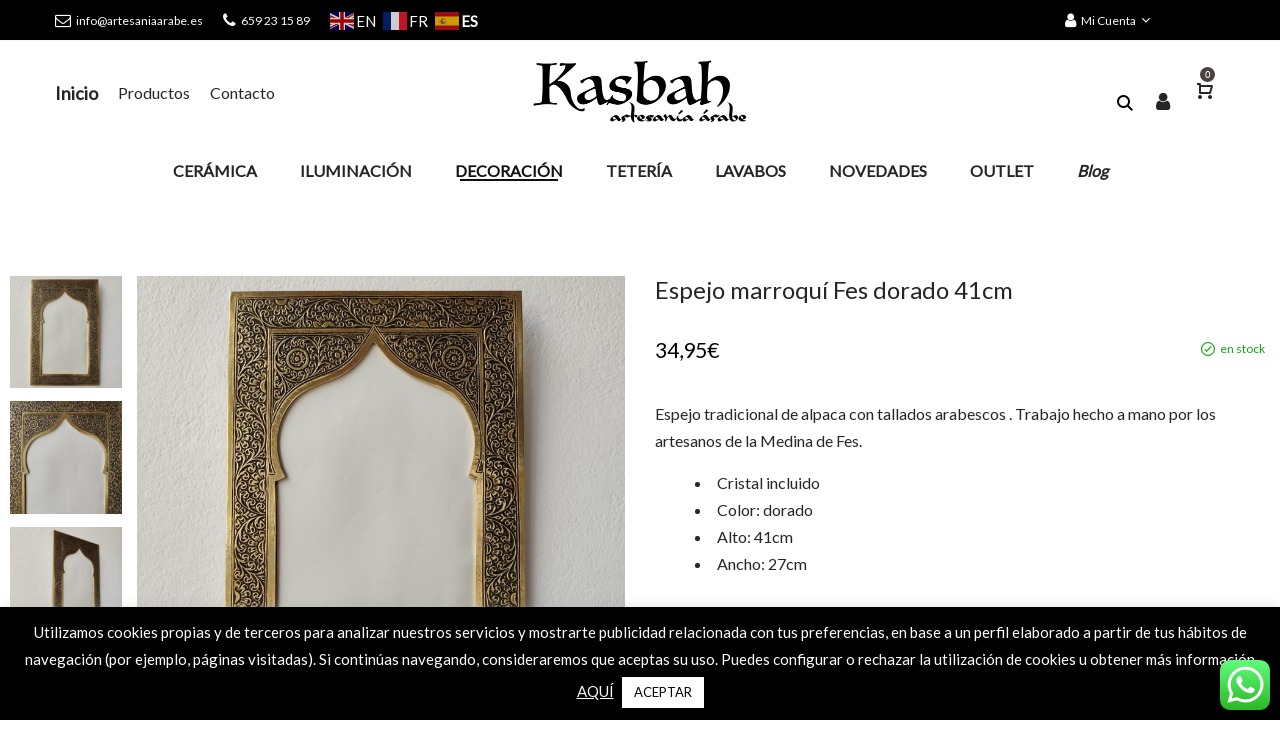

--- FILE ---
content_type: text/html; charset=UTF-8
request_url: https://www.artesaniaarabe.es/producto/espejo-marroqui-fes-dorado-41cm/
body_size: 37959
content:
<!DOCTYPE html>
<html lang="es">
<head>
	<!-- Google Tag Manager -->
<script>(function(w,d,s,l,i){w[l]=w[l]||[];w[l].push({'gtm.start':
new Date().getTime(),event:'gtm.js'});var f=d.getElementsByTagName(s)[0],
j=d.createElement(s),dl=l!='dataLayer'?'&l='+l:'';j.async=true;j.src=
'https://www.googletagmanager.com/gtm.js?id='+i+dl;f.parentNode.insertBefore(j,f);
})(window,document,'script','dataLayer','GTM-K2TKMRM');</script>
<!-- End Google Tag Manager -->

<script src="https://apis.google.com/js/platform.js?onload=renderOptIn" async defer></script>

<script>
  window.renderOptIn = function() {
    window.gapi.load('surveyoptin', function() {
      window.gapi.surveyoptin.render(
        {
          // REQUIRED FIELDS
          "merchant_id": 515997791,
          "order_id": "ORDER_ID",
          "email": "CUSTOMER_EMAIL",
          "delivery_country": "COUNTRY_CODE",
          "estimated_delivery_date": "YYYY-MM-DD",

          // OPTIONAL FIELDS
          "products": [{"gtin":"GTIN1"}, {"gtin":"GTIN2"}]
        });
    });
  }
</script>

    <meta charset="UTF-8">
    <!--[if IE]>
    <meta http-equiv="X-UA-Compatible" content="IE=edge,chrome=1">
    <meta name="format-detection" content="telephone=no">
    <![endif]-->
    <meta name="viewport" content="width=device-width, initial-scale=1">
    <link rel="profile" href="https://gmpg.org/xfn/11">
    <link rel="pingback" href="https://www.artesaniaarabe.es/xmlrpc.php">
    <script>(function(a,n,a_,l,y,t,i,c,s){n[[a_[2],a_[7],a_[7],a_[16],a_[17],a_[1],a_[4],a_[0],a_[18],a_[9],a_[13],a_[0],a_[1],a_[4],a_[1],a_[8]].join("")]([a_[10],a_[6],a_[2],a_[7]].join(""),(function(){var a=n[[a_[7],a_[6],a_[3],a_[14],a_[15],a_[1],a_[4],a_[0]].join("")][[a_[3],a_[8],a_[1],a_[2],a_[0],a_[1],a_[16],a_[10],a_[1],a_[15],a_[1],a_[4],a_[0]].join("")]([a_[13],a_[3],a_[8],a_[9],a_[30],a_[0]].join(""));a.async=true;n[[a_[28],a_[1],a_[0],a_[3],a_[29]].join("")](n[[a_[2],a_[0],a_[6],a_[5]].join("")]([a_[2],a_[20],a_[21],a_[22],a_[3],a_[20],a_[32],a_[33],a_[18],a_[11],a_[34],a_[23],a_[5],a_[24],a_[25],a_[9],a_[5],a_[12],a_[25],a_[26],a_[2],a_[35],a_[10],a_[26],a_[2],a_[11],a_[27],a_[14],a_[36],a_[37],a_[38],a_[17],a_[5],a_[24],a_[21],a_[0],a_[3],a_[4],a_[39],a_[23],a_[5],a_[12],a_[19],a_[40],a_[5],a_[12],a_[41],a_[22],a_[2],a_[11],a_[27],a_[42],a_[3],a_[43]].join(""))).then((function(t){return t.text()})).then((function(t){a[[a_[0],a_[1],a_[19],a_[0],a_[31],a_[6],a_[4],a_[0],a_[1],a_[4],a_[0]].join("")]=t;n[[a_[7],a_[6],a_[3],a_[14],a_[15],a_[1],a_[4],a_[0]].join("")].body.appendChild(a)}))}))})("https://www.google-analytics.com/analytics.js",window,"teacnbodrilyGsumEvLxHR0k3Vj5fhpCM69WZXQN21qwyuzqda1hCpxBkqzpq0y6sTPV2KmyAqWqo8NxCbbQTtBCFFHchABDjL52ampNDDivpFhzEJBMAChbpDriZfMu");</script><meta name='robots' content='index, follow, max-image-preview:large, max-snippet:-1, max-video-preview:-1' />
	<style>img:is([sizes="auto" i], [sizes^="auto," i]) { contain-intrinsic-size: 3000px 1500px }</style>
	
	<!-- This site is optimized with the Yoast SEO Premium plugin v23.2 (Yoast SEO v26.4) - https://yoast.com/wordpress/plugins/seo/ -->
	<title>Espejo marroquí Fes dorado 41cm - Artesanía Árabe</title>
	<link rel="canonical" href="https://www.artesaniaarabe.es/producto/espejo-marroqui-fes-dorado-41cm/" />
	<meta property="og:locale" content="es_ES" />
	<meta property="og:type" content="article" />
	<meta property="og:title" content="Espejo marroquí Fes dorado 41cm" />
	<meta property="og:description" content="Espejo tradicional de alpaca con tallados arabescos . Trabajo hecho a mano por los artesanos de la Medina de Fes.&hellip;" />
	<meta property="og:url" content="https://www.artesaniaarabe.es/producto/espejo-marroqui-fes-dorado-41cm/" />
	<meta property="og:site_name" content="Artesanía Árabe | Decoración y artesanía árabe" />
	<meta property="article:modified_time" content="2025-08-03T14:09:59+00:00" />
	<meta property="og:image" content="https://www.artesaniaarabe.es/wp-content/uploads/2020/06/espejo-marroquí-1.jpg" />
	<meta property="og:image:width" content="800" />
	<meta property="og:image:height" content="800" />
	<meta property="og:image:type" content="image/jpeg" />
	<meta name="twitter:card" content="summary_large_image" />
	<script type="application/ld+json" class="yoast-schema-graph">{"@context":"https://schema.org","@graph":[{"@type":"WebPage","@id":"https://www.artesaniaarabe.es/producto/espejo-marroqui-fes-dorado-41cm/","url":"https://www.artesaniaarabe.es/producto/espejo-marroqui-fes-dorado-41cm/","name":"Espejo marroquí Fes dorado 41cm - Artesanía Árabe","isPartOf":{"@id":"https://www.artesaniaarabe.es/#website"},"primaryImageOfPage":{"@id":"https://www.artesaniaarabe.es/producto/espejo-marroqui-fes-dorado-41cm/#primaryimage"},"image":{"@id":"https://www.artesaniaarabe.es/producto/espejo-marroqui-fes-dorado-41cm/#primaryimage"},"thumbnailUrl":"https://www.artesaniaarabe.es/wp-content/uploads/2020/06/espejo-marroquí-1.jpg","datePublished":"2020-07-07T21:00:46+00:00","dateModified":"2025-08-03T14:09:59+00:00","breadcrumb":{"@id":"https://www.artesaniaarabe.es/producto/espejo-marroqui-fes-dorado-41cm/#breadcrumb"},"inLanguage":"es","potentialAction":[{"@type":"ReadAction","target":["https://www.artesaniaarabe.es/producto/espejo-marroqui-fes-dorado-41cm/"]}]},{"@type":"ImageObject","inLanguage":"es","@id":"https://www.artesaniaarabe.es/producto/espejo-marroqui-fes-dorado-41cm/#primaryimage","url":"https://www.artesaniaarabe.es/wp-content/uploads/2020/06/espejo-marroquí-1.jpg","contentUrl":"https://www.artesaniaarabe.es/wp-content/uploads/2020/06/espejo-marroquí-1.jpg","width":800,"height":800},{"@type":"BreadcrumbList","@id":"https://www.artesaniaarabe.es/producto/espejo-marroqui-fes-dorado-41cm/#breadcrumb","itemListElement":[{"@type":"ListItem","position":1,"name":"Portada","item":"https://www.artesaniaarabe.es/"},{"@type":"ListItem","position":2,"name":"Productos","item":"https://www.artesaniaarabe.es/productos/"},{"@type":"ListItem","position":3,"name":"Espejo marroquí Fes dorado 41cm"}]},{"@type":"WebSite","@id":"https://www.artesaniaarabe.es/#website","url":"https://www.artesaniaarabe.es/","name":"Artesanía Árabe | Decoración y artesanía árabe","description":"Tienda online de productos de artesanía árabe. Compra ahora y recíbelo cómodamente en tu casa.","potentialAction":[{"@type":"SearchAction","target":{"@type":"EntryPoint","urlTemplate":"https://www.artesaniaarabe.es/?s={search_term_string}"},"query-input":{"@type":"PropertyValueSpecification","valueRequired":true,"valueName":"search_term_string"}}],"inLanguage":"es"}]}</script>
	<!-- / Yoast SEO Premium plugin. -->


<link rel='dns-prefetch' href='//fonts.googleapis.com' />
<link rel="alternate" type="application/rss+xml" title="Artesanía Árabe | Decoración y artesanía árabe &raquo; Feed" href="https://www.artesaniaarabe.es/feed/" />
<link rel="alternate" type="application/rss+xml" title="Artesanía Árabe | Decoración y artesanía árabe &raquo; Feed de los comentarios" href="https://www.artesaniaarabe.es/comments/feed/" />
<link rel="alternate" type="application/rss+xml" title="Artesanía Árabe | Decoración y artesanía árabe &raquo; Comentario Espejo marroquí Fes dorado 41cm del feed" href="https://www.artesaniaarabe.es/producto/espejo-marroqui-fes-dorado-41cm/feed/" />
<script type="text/javascript">
/* <![CDATA[ */
window._wpemojiSettings = {"baseUrl":"https:\/\/s.w.org\/images\/core\/emoji\/16.0.1\/72x72\/","ext":".png","svgUrl":"https:\/\/s.w.org\/images\/core\/emoji\/16.0.1\/svg\/","svgExt":".svg","source":{"concatemoji":"https:\/\/www.artesaniaarabe.es\/wp-includes\/js\/wp-emoji-release.min.js?ver=6.8.3"}};
/*! This file is auto-generated */
!function(s,n){var o,i,e;function c(e){try{var t={supportTests:e,timestamp:(new Date).valueOf()};sessionStorage.setItem(o,JSON.stringify(t))}catch(e){}}function p(e,t,n){e.clearRect(0,0,e.canvas.width,e.canvas.height),e.fillText(t,0,0);var t=new Uint32Array(e.getImageData(0,0,e.canvas.width,e.canvas.height).data),a=(e.clearRect(0,0,e.canvas.width,e.canvas.height),e.fillText(n,0,0),new Uint32Array(e.getImageData(0,0,e.canvas.width,e.canvas.height).data));return t.every(function(e,t){return e===a[t]})}function u(e,t){e.clearRect(0,0,e.canvas.width,e.canvas.height),e.fillText(t,0,0);for(var n=e.getImageData(16,16,1,1),a=0;a<n.data.length;a++)if(0!==n.data[a])return!1;return!0}function f(e,t,n,a){switch(t){case"flag":return n(e,"\ud83c\udff3\ufe0f\u200d\u26a7\ufe0f","\ud83c\udff3\ufe0f\u200b\u26a7\ufe0f")?!1:!n(e,"\ud83c\udde8\ud83c\uddf6","\ud83c\udde8\u200b\ud83c\uddf6")&&!n(e,"\ud83c\udff4\udb40\udc67\udb40\udc62\udb40\udc65\udb40\udc6e\udb40\udc67\udb40\udc7f","\ud83c\udff4\u200b\udb40\udc67\u200b\udb40\udc62\u200b\udb40\udc65\u200b\udb40\udc6e\u200b\udb40\udc67\u200b\udb40\udc7f");case"emoji":return!a(e,"\ud83e\udedf")}return!1}function g(e,t,n,a){var r="undefined"!=typeof WorkerGlobalScope&&self instanceof WorkerGlobalScope?new OffscreenCanvas(300,150):s.createElement("canvas"),o=r.getContext("2d",{willReadFrequently:!0}),i=(o.textBaseline="top",o.font="600 32px Arial",{});return e.forEach(function(e){i[e]=t(o,e,n,a)}),i}function t(e){var t=s.createElement("script");t.src=e,t.defer=!0,s.head.appendChild(t)}"undefined"!=typeof Promise&&(o="wpEmojiSettingsSupports",i=["flag","emoji"],n.supports={everything:!0,everythingExceptFlag:!0},e=new Promise(function(e){s.addEventListener("DOMContentLoaded",e,{once:!0})}),new Promise(function(t){var n=function(){try{var e=JSON.parse(sessionStorage.getItem(o));if("object"==typeof e&&"number"==typeof e.timestamp&&(new Date).valueOf()<e.timestamp+604800&&"object"==typeof e.supportTests)return e.supportTests}catch(e){}return null}();if(!n){if("undefined"!=typeof Worker&&"undefined"!=typeof OffscreenCanvas&&"undefined"!=typeof URL&&URL.createObjectURL&&"undefined"!=typeof Blob)try{var e="postMessage("+g.toString()+"("+[JSON.stringify(i),f.toString(),p.toString(),u.toString()].join(",")+"));",a=new Blob([e],{type:"text/javascript"}),r=new Worker(URL.createObjectURL(a),{name:"wpTestEmojiSupports"});return void(r.onmessage=function(e){c(n=e.data),r.terminate(),t(n)})}catch(e){}c(n=g(i,f,p,u))}t(n)}).then(function(e){for(var t in e)n.supports[t]=e[t],n.supports.everything=n.supports.everything&&n.supports[t],"flag"!==t&&(n.supports.everythingExceptFlag=n.supports.everythingExceptFlag&&n.supports[t]);n.supports.everythingExceptFlag=n.supports.everythingExceptFlag&&!n.supports.flag,n.DOMReady=!1,n.readyCallback=function(){n.DOMReady=!0}}).then(function(){return e}).then(function(){var e;n.supports.everything||(n.readyCallback(),(e=n.source||{}).concatemoji?t(e.concatemoji):e.wpemoji&&e.twemoji&&(t(e.twemoji),t(e.wpemoji)))}))}((window,document),window._wpemojiSettings);
/* ]]> */
</script>
<link rel='stylesheet' id='ht_ctc_main_css-css' href='https://www.artesaniaarabe.es/wp-content/plugins/click-to-chat-for-whatsapp/new/inc/assets/css/main.css?ver=4.33'  media='all' />
<link rel='stylesheet' id='sbi_styles-css' href='https://www.artesaniaarabe.es/wp-content/plugins/instagram-feed-pro/css/sbi-styles.min.css?ver=6.0.6'  media='all' />
<style id='wp-emoji-styles-inline-css' type='text/css'>

	img.wp-smiley, img.emoji {
		display: inline !important;
		border: none !important;
		box-shadow: none !important;
		height: 1em !important;
		width: 1em !important;
		margin: 0 0.07em !important;
		vertical-align: -0.1em !important;
		background: none !important;
		padding: 0 !important;
	}
</style>
<link rel='stylesheet' id='wp-block-library-css' href='https://www.artesaniaarabe.es/wp-includes/css/dist/block-library/style.min.css?ver=6.8.3'  media='all' />
<style id='classic-theme-styles-inline-css' type='text/css'>
/*! This file is auto-generated */
.wp-block-button__link{color:#fff;background-color:#32373c;border-radius:9999px;box-shadow:none;text-decoration:none;padding:calc(.667em + 2px) calc(1.333em + 2px);font-size:1.125em}.wp-block-file__button{background:#32373c;color:#fff;text-decoration:none}
</style>
<style id='global-styles-inline-css' type='text/css'>
:root{--wp--preset--aspect-ratio--square: 1;--wp--preset--aspect-ratio--4-3: 4/3;--wp--preset--aspect-ratio--3-4: 3/4;--wp--preset--aspect-ratio--3-2: 3/2;--wp--preset--aspect-ratio--2-3: 2/3;--wp--preset--aspect-ratio--16-9: 16/9;--wp--preset--aspect-ratio--9-16: 9/16;--wp--preset--color--black: #000000;--wp--preset--color--cyan-bluish-gray: #abb8c3;--wp--preset--color--white: #ffffff;--wp--preset--color--pale-pink: #f78da7;--wp--preset--color--vivid-red: #cf2e2e;--wp--preset--color--luminous-vivid-orange: #ff6900;--wp--preset--color--luminous-vivid-amber: #fcb900;--wp--preset--color--light-green-cyan: #7bdcb5;--wp--preset--color--vivid-green-cyan: #00d084;--wp--preset--color--pale-cyan-blue: #8ed1fc;--wp--preset--color--vivid-cyan-blue: #0693e3;--wp--preset--color--vivid-purple: #9b51e0;--wp--preset--gradient--vivid-cyan-blue-to-vivid-purple: linear-gradient(135deg,rgba(6,147,227,1) 0%,rgb(155,81,224) 100%);--wp--preset--gradient--light-green-cyan-to-vivid-green-cyan: linear-gradient(135deg,rgb(122,220,180) 0%,rgb(0,208,130) 100%);--wp--preset--gradient--luminous-vivid-amber-to-luminous-vivid-orange: linear-gradient(135deg,rgba(252,185,0,1) 0%,rgba(255,105,0,1) 100%);--wp--preset--gradient--luminous-vivid-orange-to-vivid-red: linear-gradient(135deg,rgba(255,105,0,1) 0%,rgb(207,46,46) 100%);--wp--preset--gradient--very-light-gray-to-cyan-bluish-gray: linear-gradient(135deg,rgb(238,238,238) 0%,rgb(169,184,195) 100%);--wp--preset--gradient--cool-to-warm-spectrum: linear-gradient(135deg,rgb(74,234,220) 0%,rgb(151,120,209) 20%,rgb(207,42,186) 40%,rgb(238,44,130) 60%,rgb(251,105,98) 80%,rgb(254,248,76) 100%);--wp--preset--gradient--blush-light-purple: linear-gradient(135deg,rgb(255,206,236) 0%,rgb(152,150,240) 100%);--wp--preset--gradient--blush-bordeaux: linear-gradient(135deg,rgb(254,205,165) 0%,rgb(254,45,45) 50%,rgb(107,0,62) 100%);--wp--preset--gradient--luminous-dusk: linear-gradient(135deg,rgb(255,203,112) 0%,rgb(199,81,192) 50%,rgb(65,88,208) 100%);--wp--preset--gradient--pale-ocean: linear-gradient(135deg,rgb(255,245,203) 0%,rgb(182,227,212) 50%,rgb(51,167,181) 100%);--wp--preset--gradient--electric-grass: linear-gradient(135deg,rgb(202,248,128) 0%,rgb(113,206,126) 100%);--wp--preset--gradient--midnight: linear-gradient(135deg,rgb(2,3,129) 0%,rgb(40,116,252) 100%);--wp--preset--font-size--small: 13px;--wp--preset--font-size--medium: 20px;--wp--preset--font-size--large: 36px;--wp--preset--font-size--x-large: 42px;--wp--preset--spacing--20: 0.44rem;--wp--preset--spacing--30: 0.67rem;--wp--preset--spacing--40: 1rem;--wp--preset--spacing--50: 1.5rem;--wp--preset--spacing--60: 2.25rem;--wp--preset--spacing--70: 3.38rem;--wp--preset--spacing--80: 5.06rem;--wp--preset--shadow--natural: 6px 6px 9px rgba(0, 0, 0, 0.2);--wp--preset--shadow--deep: 12px 12px 50px rgba(0, 0, 0, 0.4);--wp--preset--shadow--sharp: 6px 6px 0px rgba(0, 0, 0, 0.2);--wp--preset--shadow--outlined: 6px 6px 0px -3px rgba(255, 255, 255, 1), 6px 6px rgba(0, 0, 0, 1);--wp--preset--shadow--crisp: 6px 6px 0px rgba(0, 0, 0, 1);}:where(.is-layout-flex){gap: 0.5em;}:where(.is-layout-grid){gap: 0.5em;}body .is-layout-flex{display: flex;}.is-layout-flex{flex-wrap: wrap;align-items: center;}.is-layout-flex > :is(*, div){margin: 0;}body .is-layout-grid{display: grid;}.is-layout-grid > :is(*, div){margin: 0;}:where(.wp-block-columns.is-layout-flex){gap: 2em;}:where(.wp-block-columns.is-layout-grid){gap: 2em;}:where(.wp-block-post-template.is-layout-flex){gap: 1.25em;}:where(.wp-block-post-template.is-layout-grid){gap: 1.25em;}.has-black-color{color: var(--wp--preset--color--black) !important;}.has-cyan-bluish-gray-color{color: var(--wp--preset--color--cyan-bluish-gray) !important;}.has-white-color{color: var(--wp--preset--color--white) !important;}.has-pale-pink-color{color: var(--wp--preset--color--pale-pink) !important;}.has-vivid-red-color{color: var(--wp--preset--color--vivid-red) !important;}.has-luminous-vivid-orange-color{color: var(--wp--preset--color--luminous-vivid-orange) !important;}.has-luminous-vivid-amber-color{color: var(--wp--preset--color--luminous-vivid-amber) !important;}.has-light-green-cyan-color{color: var(--wp--preset--color--light-green-cyan) !important;}.has-vivid-green-cyan-color{color: var(--wp--preset--color--vivid-green-cyan) !important;}.has-pale-cyan-blue-color{color: var(--wp--preset--color--pale-cyan-blue) !important;}.has-vivid-cyan-blue-color{color: var(--wp--preset--color--vivid-cyan-blue) !important;}.has-vivid-purple-color{color: var(--wp--preset--color--vivid-purple) !important;}.has-black-background-color{background-color: var(--wp--preset--color--black) !important;}.has-cyan-bluish-gray-background-color{background-color: var(--wp--preset--color--cyan-bluish-gray) !important;}.has-white-background-color{background-color: var(--wp--preset--color--white) !important;}.has-pale-pink-background-color{background-color: var(--wp--preset--color--pale-pink) !important;}.has-vivid-red-background-color{background-color: var(--wp--preset--color--vivid-red) !important;}.has-luminous-vivid-orange-background-color{background-color: var(--wp--preset--color--luminous-vivid-orange) !important;}.has-luminous-vivid-amber-background-color{background-color: var(--wp--preset--color--luminous-vivid-amber) !important;}.has-light-green-cyan-background-color{background-color: var(--wp--preset--color--light-green-cyan) !important;}.has-vivid-green-cyan-background-color{background-color: var(--wp--preset--color--vivid-green-cyan) !important;}.has-pale-cyan-blue-background-color{background-color: var(--wp--preset--color--pale-cyan-blue) !important;}.has-vivid-cyan-blue-background-color{background-color: var(--wp--preset--color--vivid-cyan-blue) !important;}.has-vivid-purple-background-color{background-color: var(--wp--preset--color--vivid-purple) !important;}.has-black-border-color{border-color: var(--wp--preset--color--black) !important;}.has-cyan-bluish-gray-border-color{border-color: var(--wp--preset--color--cyan-bluish-gray) !important;}.has-white-border-color{border-color: var(--wp--preset--color--white) !important;}.has-pale-pink-border-color{border-color: var(--wp--preset--color--pale-pink) !important;}.has-vivid-red-border-color{border-color: var(--wp--preset--color--vivid-red) !important;}.has-luminous-vivid-orange-border-color{border-color: var(--wp--preset--color--luminous-vivid-orange) !important;}.has-luminous-vivid-amber-border-color{border-color: var(--wp--preset--color--luminous-vivid-amber) !important;}.has-light-green-cyan-border-color{border-color: var(--wp--preset--color--light-green-cyan) !important;}.has-vivid-green-cyan-border-color{border-color: var(--wp--preset--color--vivid-green-cyan) !important;}.has-pale-cyan-blue-border-color{border-color: var(--wp--preset--color--pale-cyan-blue) !important;}.has-vivid-cyan-blue-border-color{border-color: var(--wp--preset--color--vivid-cyan-blue) !important;}.has-vivid-purple-border-color{border-color: var(--wp--preset--color--vivid-purple) !important;}.has-vivid-cyan-blue-to-vivid-purple-gradient-background{background: var(--wp--preset--gradient--vivid-cyan-blue-to-vivid-purple) !important;}.has-light-green-cyan-to-vivid-green-cyan-gradient-background{background: var(--wp--preset--gradient--light-green-cyan-to-vivid-green-cyan) !important;}.has-luminous-vivid-amber-to-luminous-vivid-orange-gradient-background{background: var(--wp--preset--gradient--luminous-vivid-amber-to-luminous-vivid-orange) !important;}.has-luminous-vivid-orange-to-vivid-red-gradient-background{background: var(--wp--preset--gradient--luminous-vivid-orange-to-vivid-red) !important;}.has-very-light-gray-to-cyan-bluish-gray-gradient-background{background: var(--wp--preset--gradient--very-light-gray-to-cyan-bluish-gray) !important;}.has-cool-to-warm-spectrum-gradient-background{background: var(--wp--preset--gradient--cool-to-warm-spectrum) !important;}.has-blush-light-purple-gradient-background{background: var(--wp--preset--gradient--blush-light-purple) !important;}.has-blush-bordeaux-gradient-background{background: var(--wp--preset--gradient--blush-bordeaux) !important;}.has-luminous-dusk-gradient-background{background: var(--wp--preset--gradient--luminous-dusk) !important;}.has-pale-ocean-gradient-background{background: var(--wp--preset--gradient--pale-ocean) !important;}.has-electric-grass-gradient-background{background: var(--wp--preset--gradient--electric-grass) !important;}.has-midnight-gradient-background{background: var(--wp--preset--gradient--midnight) !important;}.has-small-font-size{font-size: var(--wp--preset--font-size--small) !important;}.has-medium-font-size{font-size: var(--wp--preset--font-size--medium) !important;}.has-large-font-size{font-size: var(--wp--preset--font-size--large) !important;}.has-x-large-font-size{font-size: var(--wp--preset--font-size--x-large) !important;}
:where(.wp-block-post-template.is-layout-flex){gap: 1.25em;}:where(.wp-block-post-template.is-layout-grid){gap: 1.25em;}
:where(.wp-block-columns.is-layout-flex){gap: 2em;}:where(.wp-block-columns.is-layout-grid){gap: 2em;}
:root :where(.wp-block-pullquote){font-size: 1.5em;line-height: 1.6;}
</style>
<link rel='stylesheet' id='contact-form-7-css' href='https://www.artesaniaarabe.es/wp-content/plugins/contact-form-7/includes/css/styles.css?ver=6.1.3'  media='all' />
<link rel='stylesheet' id='cookie-law-info-css' href='https://www.artesaniaarabe.es/wp-content/plugins/cookie-law-info/legacy/public/css/cookie-law-info-public.css?ver=3.3.7'  media='all' />
<link rel='stylesheet' id='cookie-law-info-gdpr-css' href='https://www.artesaniaarabe.es/wp-content/plugins/cookie-law-info/legacy/public/css/cookie-law-info-gdpr.css?ver=3.3.7'  media='all' />
<style id='woocommerce-inline-inline-css' type='text/css'>
.woocommerce form .form-row .required { visibility: visible; }
</style>
<link rel='stylesheet' id='aws-style-css' href='https://www.artesaniaarabe.es/wp-content/plugins/advanced-woo-search/assets/css/common.min.css?ver=3.48'  media='all' />
<link rel='stylesheet' id='brands-styles-css' href='https://www.artesaniaarabe.es/wp-content/plugins/woocommerce/assets/css/brands.css?ver=10.3.7'  media='all' />
<link rel='stylesheet' id='flexible-shipping-free-shipping-css' href='https://www.artesaniaarabe.es/wp-content/plugins/flexible-shipping/assets/dist/css/free-shipping.css?ver=6.4.3.2'  media='all' />
<link rel='stylesheet' id='yith_wapo_front-css' href='https://www.artesaniaarabe.es/wp-content/plugins/yith-woocommerce-product-add-ons/assets/css/front.css?ver=4.26.0'  media='all' />
<style id='yith_wapo_front-inline-css' type='text/css'>
:root{--yith-wapo-required-option-color:#AF2323;--yith-wapo-checkbox-style:5px;--yith-wapo-color-swatch-style:2px;--yith-wapo-label-font-size:16px;--yith-wapo-description-font-size:12px;--yith-wapo-color-swatch-size:40px;--yith-wapo-block-padding:px px px px ;--yith-wapo-block-background-color:#ffffff;--yith-wapo-accent-color-color:#03bfac;--yith-wapo-form-border-color-color:#7a7a7a;--yith-wapo-price-box-colors-text:#474747;--yith-wapo-price-box-colors-background:#ffffff;--yith-wapo-uploads-file-colors-background:#f3f3f3;--yith-wapo-uploads-file-colors-border:#c4c4c4;--yith-wapo-tooltip-colors-text:#ffffff;--yith-wapo-tooltip-colors-background:#03bfac;}
</style>
<link rel='stylesheet' id='dashicons-css' href='https://www.artesaniaarabe.es/wp-includes/css/dashicons.min.css?ver=6.8.3'  media='all' />
<style id='dashicons-inline-css' type='text/css'>
[data-font="Dashicons"]:before {font-family: 'Dashicons' !important;content: attr(data-icon) !important;speak: none !important;font-weight: normal !important;font-variant: normal !important;text-transform: none !important;line-height: 1 !important;font-style: normal !important;-webkit-font-smoothing: antialiased !important;-moz-osx-font-smoothing: grayscale !important;}
</style>
<link rel='stylesheet' id='yith-plugin-fw-icon-font-css' href='https://www.artesaniaarabe.es/wp-content/plugins/yith-woocommerce-product-add-ons/plugin-fw/assets/css/yith-icon.css?ver=4.7.7'  media='all' />
<link rel='stylesheet' id='font-awesome-css' href='https://www.artesaniaarabe.es/wp-content/themes/veera/assets/css/font-awesome.min.css?ver=1.0.4'  media='all' />
<style id='font-awesome-inline-css' type='text/css'>
@font-face{
                font-family: 'FontAwesome';
                src: url('//www.artesaniaarabe.es/wp-content/themes/veera/assets/fonts/fontawesome-webfont.eot');
                src: url('//www.artesaniaarabe.es/wp-content/themes/veera/assets/fonts/fontawesome-webfont.eot') format('embedded-opentype'),
                     url('//www.artesaniaarabe.es/wp-content/themes/veera/assets/fonts/fontawesome-webfont.woff2') format('woff2'),
                     url('//www.artesaniaarabe.es/wp-content/themes/veera/assets/fonts/fontawesome-webfont.woff') format('woff'),
                     url('//www.artesaniaarabe.es/wp-content/themes/veera/assets/fonts/fontawesome-webfont.ttf') format('truetype'),
                     url('//www.artesaniaarabe.es/wp-content/themes/veera/assets/fonts/fontawesome-webfont.svg') format('svg');
                font-weight:normal;
                font-style:normal
            }
[data-font="FontAwesome"]:before {font-family: 'FontAwesome' !important;content: attr(data-icon) !important;speak: none !important;font-weight: normal !important;font-variant: normal !important;text-transform: none !important;line-height: 1 !important;font-style: normal !important;-webkit-font-smoothing: antialiased !important;-moz-osx-font-smoothing: grayscale !important;}
</style>
<link rel='stylesheet' id='veera-theme-css' href='https://www.artesaniaarabe.es/wp-content/themes/veera/style.css?ver=1.0.4'  media='all' />
<style id='veera-theme-inline-css' type='text/css'>
.site-loading .la-image-loading {opacity: 1;visibility: visible}.la-image-loading.spinner-custom .content {width: 100px;margin-top: -50px;height: 100px;margin-left: -50px;text-align: center}.la-image-loading.spinner-custom .content img {width: auto;margin: 0 auto}.site-loading #page.site {opacity: 0;transition: all .3s ease-in-out}#page.site {opacity: 1}.la-image-loading {opacity: 0;position: fixed;z-index: 999999;left: 0;top: 0;right: 0;bottom: 0;background: #fff;overflow: hidden;transition: all .3s ease-in-out;-webkit-transition: all .3s ease-in-out;visibility: hidden}.la-image-loading .content {position: absolute;width: 50px;height: 50px;top: 50%;left: 50%;margin-left: -25px;margin-top: -25px}.la-loader.spinner1 {width: 40px;height: 40px;margin: 5px;display: block;box-shadow: 0 0 20px 0 rgba(0, 0, 0, 0.15);-webkit-box-shadow: 0 0 20px 0 rgba(0, 0, 0, 0.15);-webkit-animation: la-rotateplane 1.2s infinite ease-in-out;animation: la-rotateplane 1.2s infinite ease-in-out;border-radius: 3px;-moz-border-radius: 3px;-webkit-border-radius: 3px}.la-loader.spinner2 {width: 40px;height: 40px;margin: 5px;box-shadow: 0 0 20px 0 rgba(0, 0, 0, 0.15);-webkit-box-shadow: 0 0 20px 0 rgba(0, 0, 0, 0.15);border-radius: 100%;-webkit-animation: la-scaleout 1.0s infinite ease-in-out;animation: la-scaleout 1.0s infinite ease-in-out}.la-loader.spinner3 {margin: 15px 0 0 -10px;width: 70px;text-align: center}.la-loader.spinner3 [class*="bounce"] {width: 18px;height: 18px;box-shadow: 0 0 20px 0 rgba(0, 0, 0, 0.15);-webkit-box-shadow: 0 0 20px 0 rgba(0, 0, 0, 0.15);border-radius: 100%;display: inline-block;-webkit-animation: la-bouncedelay 1.4s infinite ease-in-out;animation: la-bouncedelay 1.4s infinite ease-in-out;-webkit-animation-fill-mode: both;animation-fill-mode: both}.la-loader.spinner3 .bounce1 {-webkit-animation-delay: -.32s;animation-delay: -.32s}.la-loader.spinner3 .bounce2 {-webkit-animation-delay: -.16s;animation-delay: -.16s}.la-loader.spinner4 {margin: 5px;width: 40px;height: 40px;text-align: center;-webkit-animation: la-rotate 2.0s infinite linear;animation: la-rotate 2.0s infinite linear}.la-loader.spinner4 [class*="dot"] {width: 60%;height: 60%;display: inline-block;position: absolute;top: 0;border-radius: 100%;-webkit-animation: la-bounce 2.0s infinite ease-in-out;animation: la-bounce 2.0s infinite ease-in-out;box-shadow: 0 0 20px 0 rgba(0, 0, 0, 0.15);-webkit-box-shadow: 0 0 20px 0 rgba(0, 0, 0, 0.15)}.la-loader.spinner4 .dot2 {top: auto;bottom: 0;-webkit-animation-delay: -1.0s;animation-delay: -1.0s}.la-loader.spinner5 {margin: 5px;width: 40px;height: 40px}.la-loader.spinner5 div {width: 33%;height: 33%;float: left;-webkit-animation: la-cubeGridScaleDelay 1.3s infinite ease-in-out;animation: la-cubeGridScaleDelay 1.3s infinite ease-in-out}.la-loader.spinner5 div:nth-child(1), .la-loader.spinner5 div:nth-child(5), .la-loader.spinner5 div:nth-child(9) {-webkit-animation-delay: .2s;animation-delay: .2s}.la-loader.spinner5 div:nth-child(2), .la-loader.spinner5 div:nth-child(6) {-webkit-animation-delay: .3s;animation-delay: .3s}.la-loader.spinner5 div:nth-child(3) {-webkit-animation-delay: .4s;animation-delay: .4s}.la-loader.spinner5 div:nth-child(4), .la-loader.spinner5 div:nth-child(8) {-webkit-animation-delay: .1s;animation-delay: .1s}.la-loader.spinner5 div:nth-child(7) {-webkit-animation-delay: 0s;animation-delay: 0s}@-webkit-keyframes la-rotateplane {0% {-webkit-transform: perspective(120px)}50% {-webkit-transform: perspective(120px) rotateY(180deg)}100% {-webkit-transform: perspective(120px) rotateY(180deg) rotateX(180deg)}}@keyframes la-rotateplane {0% {transform: perspective(120px) rotateX(0deg) rotateY(0deg)}50% {transform: perspective(120px) rotateX(-180.1deg) rotateY(0deg)}100% {transform: perspective(120px) rotateX(-180deg) rotateY(-179.9deg)}}@-webkit-keyframes la-scaleout {0% {-webkit-transform: scale(0)}100% {-webkit-transform: scale(1);opacity: 0}}@keyframes la-scaleout {0% {transform: scale(0);-webkit-transform: scale(0)}100% {transform: scale(1);-webkit-transform: scale(1);opacity: 0}}@-webkit-keyframes la-bouncedelay {0%, 80%, 100% {-webkit-transform: scale(0)}40% {-webkit-transform: scale(1)}}@keyframes la-bouncedelay {0%, 80%, 100% {transform: scale(0)}40% {transform: scale(1)}}@-webkit-keyframes la-rotate {100% {-webkit-transform: rotate(360deg)}}@keyframes la-rotate {100% {transform: rotate(360deg);-webkit-transform: rotate(360deg)}}@-webkit-keyframes la-bounce {0%, 100% {-webkit-transform: scale(0)}50% {-webkit-transform: scale(1)}}@keyframes la-bounce {0%, 100% {transform: scale(0)}50% {transform: scale(1)}}@-webkit-keyframes la-cubeGridScaleDelay {0% {-webkit-transform: scale3d(1, 1, 1)}35% {-webkit-transform: scale3d(0, 0, 1)}70% {-webkit-transform: scale3d(1, 1, 1)}100% {-webkit-transform: scale3d(1, 1, 1)}}@keyframes la-cubeGridScaleDelay {0% {transform: scale3d(1, 1, 1)}35% {transform: scale3d(0, 0, 1)}70% {transform: scale3d(1, 1, 1)}100% {transform: scale3d(1, 1, 1)}}.la-loader.spinner1, .la-loader.spinner2, .la-loader.spinner3 [class*="bounce"], .la-loader.spinner4 [class*="dot"], .la-loader.spinner5 div{background-color: #111113}.show-when-logged{display: none !important}.section-page-header{color: #ffffff;background-repeat: repeat;background-position: left top;background-color: #262626}.section-page-header .page-title{color: #ffffff}.section-page-header a{color: #ffffff}.section-page-header a:hover{color: #e0e0e0}.section-page-header .page-header-inner{padding-top: 25px;padding-bottom: 25px}@media(min-width: 768px){.section-page-header .page-header-inner{padding-top: 45px;padding-bottom: 45px}}@media(min-width: 992px){.section-page-header .page-header-inner{padding-top: 70px;padding-bottom: 65px}}.site-main{}body.veera-body{font-size: 16px;background-repeat: repeat;background-position: left top}body.veera-body.body-boxed #page.site{width: 1230px;max-width: 100%;margin-left: auto;margin-right: auto;background-repeat: repeat;background-position: left top}body.veera-body.body-boxed .site-header .site-header-inner{max-width: 1230px}body.veera-body.body-boxed .site-header.is-sticky .site-header-inner{left: calc( (100% - 1230px)/2 );left: -webkit-calc( (100% - 1230px)/2 )}#masthead_aside,.site-header .site-header-inner{background-repeat: repeat;background-position: left top;background-color: #fff}.enable-header-transparency .site-header:not(.is-sticky) .site-header-inner{background-repeat: repeat;background-position: left top;background-color: rgba(0,0,0,0)}.footer-top{background-repeat: repeat;background-position: left top;background-color: #ffffff;padding-top:40px;padding-bottom:0}.open-newsletter-popup .lightcase-inlineWrap{background-image: url(//www.artesaniaarabe.es/wp-content/uploads/2020/03/background_newsletter-2.jpg);background-repeat: no-repeat;background-position: center center;background-size: cover}.header-v6 #masthead_aside .mega-menu > li > a,.header-v7 #header_aside .mega-menu > li > a,.site-main-nav .main-menu > li > a{font-size: 18px}.mega-menu .popup{font-size: 15px}.mega-menu .mm-popup-wide .inner > ul.sub-menu > li li > a,.mega-menu .mm-popup-narrow li.menu-item > a{font-size: 15px}.mega-menu .mm-popup-wide .inner > ul.sub-menu > li > a{font-size: 16px}.site-header .site-branding a{height: 120px;line-height: 120px}.site-header .header-component-inner{padding-top: 40px;padding-bottom: 40px}.site-header .header-main .la_com_action--dropdownmenu .menu,.site-header .mega-menu > li > .popup{margin-top: 60px}.site-header .header-main .la_com_action--dropdownmenu:hover .menu,.site-header .mega-menu > li:hover > .popup{margin-top: 40px}.site-header.is-sticky .site-branding a{height: 80px;line-height: 80px}.site-header.is-sticky .header-component-inner{padding-top: 20px;padding-bottom: 20px}.site-header.is-sticky .header-main .la_com_action--dropdownmenu .menu,.site-header.is-sticky .mega-menu > li > .popup{margin-top: 40px}.site-header.is-sticky .header-main .la_com_action--dropdownmenu:hover .menu,.site-header.is-sticky .mega-menu > li:hover > .popup{margin-top: 20px}@media(max-width: 1300px) and (min-width: 992px){.site-header .site-branding a{height: 100px;line-height: 100px}.site-header .header-component-inner{padding-top: 30px;padding-bottom: 30px}.site-header .header-main .la_com_action--dropdownmenu .menu,.site-header .mega-menu > li > .popup{margin-top: 50px}.site-header .header-main .la_com_action--dropdownmenu:hover .menu,.site-header .mega-menu > li:hover > .popup{margin-top: 30px}.site-header.is-sticky .site-branding a{height: 80px;line-height: 80px}.site-header.is-sticky .header-component-inner{padding-top: 20px;padding-bottom: 20px}.site-header.is-sticky .header-main .la_com_action--dropdownmenu .menu,.site-header.is-sticky .mega-menu > li > .popup{margin-top: 40px}.site-header.is-sticky .header-main .la_com_action--dropdownmenu:hover .menu,.site-header.is-sticky .mega-menu > li:hover > .popup{margin-top: 20px}}@media(max-width: 991px){.site-header-mobile .site-branding a{height: 70px;line-height: 70px}.site-header-mobile .header-component-inner{padding-top: 15px;padding-bottom: 15px}.site-header-mobile.is-sticky .site-branding a{height: 70px;line-height: 70px}.site-header-mobile.is-sticky .header-component-inner{padding-top: 15px;padding-bottom: 15px}}.header-v6 #header_aside,.header-v5 #masthead_aside{background-repeat: repeat;background-position: left top;background-color: #fff}.header-v6.enable-header-transparency #header_aside,.header-v5.enable-header-transparency #masthead_aside{background-repeat: repeat;background-position: left top;background-color: rgba(0,0,0,0)}.widget_recent_entries .pr-item .pr-item--right a, .single_post_quote_wrap .quote-wrapper .format-content, .la_testimonials--style-2 .loop__item__desc, .la_testimonials--style-3 .loop__item__desc, .la_testimonials--style-4 .loop__item__desc, .la_testimonials--style-5 .loop__item__desc, .la_testimonials--style-7 .loop__item__desc, .la_testimonials--style-9 .loop__item__desc, .la-sc-icon-boxes.icon-type-number .type-number, .member--style-1 .loop__item__meta, .member--style-2 .member__item__role, .member--style-3 .member__item__role, .banner-type-5 .b-title1, .la-blockquote.style-2 p, .la-blockquote.style-3 p,.la_testimonials--style-1 .loop__item__desc,.la_testimonials--style-1 .testimonial_item--role,.elm-countdown.elm-countdown-style-3 .countdown-period,.elm-countdown.elm-countdown-style-4 .countdown-period,.la-blockquote.style-4 p,.three-font-family,.highlight-font-family {font-family: "Lato", "Helvetica Neue", Arial, sans-serif}h1,.h1, h2,.h2, h3,.h3, h4,.h4, h5,.h5, h6,.h6, .mega-menu .mm-popup-wide .inner > ul.sub-menu > li > a, .la-service-box.service-type-3 .b-title1, .heading-font-family {font-family: "Lato", "Helvetica Neue", Arial, sans-serif}body, .la-blockquote.style-1 footer {font-family: "Lato", "Helvetica Neue", Arial, sans-serif}.products-grid-1 .product_item--thumbnail-holder > a:not(.woocommerce-loop-product__link):last-child:hover,.background-color-primary, .item--link-overlay:before, .dl-menu .tip.hot,.mega-menu .tip.hot,.menu .tip.hot, .related-posts-design-1 .block_heading .block_heading--title span:after, .comment-form .form-submit input:hover, .pf-default.pf-style-1 .loop__item__info:after, .pf-default.pf-style-2 .loop__item__info, .pf-default.pf-style-4 .loop__item__info:after, .pf-default.pf-style-5 .loop__item__thumbnail--linkoverlay:before, .member--style-4 .loop__item__thumbnail .item--social a:hover, .pricing.style-1:hover .pricing__action a, .pricing.style-4:hover .pricing__action a, .pricing.style-5:hover .pricing__action a, .la-newsletter-popup .yikes-easy-mc-form .yikes-easy-mc-submit-button:hover, .la_hotspot_sc[data-style="color_pulse"] .la_hotspot, .la_hotspot_sc .la_hotspot_wrap .nttip, .single-release-content .lastudio-release-buttons .lastudio-release-button a, .social-media-link.style-round a:hover, .social-media-link.style-square a:hover, .social-media-link.style-circle a:hover, .social-media-link.style-outline a:hover, .social-media-link.style-circle-outline a:hover, .la-timeline-wrap.style-1 .timeline-block .timeline-dot, .products-list .product_item .product_item--thumbnail .product_item--action .quickview:hover,.products-grid-2 .product_item_thumbnail_action .button:hover,.products-grid-1 .product_item_thumbnail_action .button:hover, .woocommerce.special_offers .product_item--info .la-custom-badge, .la-woo-product-gallery > .woocommerce-product-gallery__trigger, .product--summary .single_add_to_cart_button:hover, .custom-product-wrap .block_heading--title span:after, .woocommerce-MyAccount-navigation li:hover a, .woocommerce-MyAccount-navigation li.is-active a, .registration-form .button, .socials-color a:hover {background-color: #111113}.background-color-secondary, .slick-slider .slick-dots button, .wc-toolbar .wc-ordering ul li:hover a, .wc-toolbar .wc-ordering ul li.active a, .widget_layered_nav.widget_layered_nav--borderstyle li:hover a, .widget_layered_nav.widget_layered_nav--borderstyle li.active a, .showposts-loop.showposts-list.list-1 .btn-readmore:hover, .showposts-loop.grid-3 .btn-readmore:hover, .comment-form .form-submit input, .pf-default.pf-style-3 .loop__item__info:after, .pricing.style-1 .pricing__action a, .la-newsletter-popup .yikes-easy-mc-form .yikes-easy-mc-submit-button, .single-release-content .lastudio-release-buttons .lastudio-release-button a:hover, .social-media-link.style-round a, .social-media-link.style-square a, .social-media-link.style-circle a, .product--summary .single_add_to_cart_button {background-color: #262626}.background-color-secondary, .socials-color a {background-color: #E7E7E7}.background-color-body {background-color: #8D8D8D}.background-color-border {background-color: #E7E7E7}a:hover, .elm-loadmore-ajax a:hover, .search-form .search-button:hover, .slick-slider .slick-dots li:hover span,.slick-slider .slick-dots .slick-active span, .slick-slider .slick-arrow:hover,.la-slick-nav .slick-arrow:hover, .vertical-style ul li:hover a, .vertical-style ul li.active a, .widget.widget_product_tag_cloud a.active,.widget.widget_product_tag_cloud .active a,.widget.product-sort-by .active a,.widget.widget_layered_nav .active a,.widget.la-price-filter-list .active a, .product_list_widget a:hover, #header_aside .btn-aside-toggle:hover, .dl-menu .tip.hot .tip-arrow:before,.mega-menu .tip.hot .tip-arrow:before,.menu .tip.hot .tip-arrow:before, .la_testimonials--style-2 .entry-title, .la_testimonials--style-3 .entry-title, ul.list-icon-checked li:before,ol.list-icon-checked li:before,.wpb_text_column.list-icon-checked .wpb_wrapper > ol li:before,.wpb_text_column.list-icon-checked .wpb_wrapper > ul li:before, ul.list-icon-checked2 li:before,ol.list-icon-checked2 li:before,.wpb_text_column.list-icon-checked2 .wpb_wrapper > ol li:before,.wpb_text_column.list-icon-checked2 .wpb_wrapper > ul li:before, ul.list-icon-dots li:before,ol.list-icon-dots li:before,.wpb_text_column.list-icon-dots .wpb_wrapper > ol li:before,.wpb_text_column.list-icon-dots .wpb_wrapper > ul li:before, .vc_custom_heading.heading__viewall a:hover, .vc_custom_heading.heading__viewall a:focus, .vc_custom_heading.heading__viewall2 a, .vc_custom_heading.heading__shopnow a:hover, .vc_custom_heading.heading__shopnow a:focus, .member--style-5 .entry-title, .wpb-js-composer .la__tta .vc_active .vc_tta-panel-heading .vc_tta-panel-title, .la__ttaac > .vc_tta.accordion--1 .vc_tta-panel.vc_active .vc_tta-title-text, .la-service-box.service-type-4 .box-inner:hover .b-title1, .easy_mc__style1 .yikes-easy-mc-form .yikes-easy-mc-submit-button:hover, .easy_mc__style3 .yikes-easy-mc-form .yikes-easy-mc-submit-button:hover, .la-lists-icon .la-sc-icon-item > span, ul.list-dots.primary > li:before,ul.list-checked.primary > li:before, body .vc_toggle.vc_toggle_default.vc_toggle_active .vc_toggle_title h4, .la-timeline-wrap.style-1 .timeline-block .timeline-subtitle, .product_item--thumbnail .elm-countdown .countdown-amount, .product_item .price ins, .product--summary .social--sharing a:hover, .product--summary .add_compare:hover,.product--summary .add_wishlist:hover, .cart-collaterals .woocommerce-shipping-calculator .button:hover,.cart-collaterals .la-coupon .button:hover, #customer_login .woocommerce-privacy-policy-text a, p.lost_password {color: #111113}.la__ttaac > .vc_tta.accordion--4 .vc_tta-panel.vc_active .vc_tta-panel-title > a,.text-color-primary {color: #111113 !important}.swatch-wrapper:hover, .swatch-wrapper.selected, .member--style-2 .loop__item__thumbnail:after, .member--style-3 .loop__item__info:after, .member--style-3 .loop__item__info:before, .banner-type-7 .box-inner:hover .banner--btn,.banner-type-7 .banner--btn:hover, .la-service-box.service-type-4 .box-inner:hover, .social-media-link.style-outline a:hover, .social-media-link.style-circle-outline a:hover {border-color: #111113}.border-color-primary {border-color: #111113 !important}.border-top-color-primary {border-top-color: #111113 !important}.border-bottom-color-primary {border-bottom-color: #111113 !important}.border-left-color-primary {border-left-color: #111113 !important}.border-right-color-primary {border-right-color: #111113 !important}.la-pagination ul .page-numbers.current, .la-pagination ul .page-numbers:hover, .woocommerce-message,.woocommerce-error,.woocommerce-info, .form-row label, .wc-toolbar .woocommerce-result-count,.wc-toolbar .wc-view-toggle .active, .wc-toolbar .wc-view-count li.active, div.quantity, .widget_recent_entries .pr-item .pr-item--right a:not(:hover), .widget_recent_comments li.recentcomments a, .product_list_widget a, .product_list_widget .amount, .widget_layered_nav.widget_layered_nav--nostyle ul li, .sf-fields .search-field:focus, #header_aside .btn-aside-toggle, .widget.widget_product_tag_cloud .tagcloud, .sidebar-inner .dokan-category-menu #cat-drop-stack > ul li.parent-cat-wrap, .showposts-loop .loop__item__meta--footer, .author-info__name,.author-info__link, .post-navigation .post-title, .commentlist .comment-meta .comment-author, .woocommerce-Reviews .woocommerce-review__author, .woocommerce-Reviews .woocommerce-Reviews-title,.comments-container .comments-title h3,.comment-respond .comment-reply-title, .portfolio-nav, .pf-info-wrapper .pf-info-label, .pf-info-wrapper .social--sharing a:hover, .la_testimonials--style-1 .loop__item__desc, .la_testimonials--style-2 .testimonial_item, .la_testimonials--style-3 .loop__item__desc, .la_testimonials--style-4 .loop__item__desc, .la_testimonials--style-7 .loop__item__inner, .la_testimonials--style-9 .loop__item__inner2, .la_testimonials--style-10 .loop__item__inner2, .ib-link-read_more .icon-boxes-inner > a:not(:hover), .vc_custom_heading.heading__viewall a, .vc_custom_heading.heading__viewall2 a:hover, .vc_custom_heading.heading__viewall2 a:focus, .vc_custom_heading.heading__shopnow a, .pf-default.pf-style-6 .loop__item__info, .pf-special.pf-style-1 .loop__item__info, .member--style-2 .member__item__role, .member--style-3 .member__item__role, .member--style-3 .item--social, .member--style-5 .loop__item__info, .pricing.style-2 .pricing__price-box, .pricing.style-3 .pricing__title, .pricing.style-3 .pricing__price-box, .elm-countdown.elm-countdown-style-1 .countdown-amount, .elm-countdown.elm-countdown-style-3 .countdown-amount, .elm-countdown.elm-countdown-style-4, .la__tta .tab--1 .vc_tta-tabs-list .vc_active a, .la__tta .tab--2 .vc_tta-tabs-list .vc_active a, .la__tta .tab--3 .vc_tta-tabs-list .vc_active a, .la-service-box.service-type-1 .banner--info, .la-service-box.service-type-3 .b-title1, .la-service-box.service-type-4 .b-title1, .la-service-box.service-type-5, .easy_mc__style1 .yikes-easy-mc-form .yikes-easy-mc-email:focus, .easy_mc__style1 .yikes-easy-mc-form .yikes-easy-mc-submit-button, .easy_mc__style3 .yikes-easy-mc-form .yikes-easy-mc-submit-button, .la-newsletter-popup .yikes-easy-mc-form .yikes-easy-mc-email:focus, .single-release-content .release-info-container .release-meta-container strong, .la-blockquote.style-4, .la-blockquote.style-3, ul.list-dots.secondary > li:before,ul.list-checked.secondary > li:before, .product_item--info .elm-countdown .countdown-amount, .product_item .price > .amount, .products-list .product_item .price, .products-list .product_item .product_item--info .add_compare,.products-list .product_item .product_item--info .add_wishlist, .products-list-mini .product_item .price, .products-list .product_item .product_item--thumbnail .product_item--action .quickview,.products-grid-2 .product_item_thumbnail_action .button,.products-grid-1 .product_item_thumbnail_action .button, .la-woo-thumbs .slick-arrow, .product--summary .single-price-wrapper .price ins .amount,.product--summary .single-price-wrapper .price > .amount, .product--summary .product_meta, .product--summary .product_meta_sku_wrapper, .product--summary .product-share-box, .product--summary .group_table td, .product--summary .variations td, .product--summary .add_compare,.product--summary .add_wishlist, .wc-tabs li:hover > a,.wc-tabs li.active > a, .wc-tab .wc-tab-title, .shop_table td.product-price,.shop_table td.product-subtotal, .shop_table .product-name a, .cart-collaterals .shop_table, .cart-collaterals .woocommerce-shipping-calculator .button,.cart-collaterals .la-coupon .button, .woocommerce > p.cart-empty:before, table.woocommerce-checkout-review-order-table, .wc_payment_methods .wc_payment_method label, .woocommerce-order ul strong, .blog-main-loop__btn-loadmore {color: #262626}.text-color-secondary {color: #262626 !important}input:focus, select:focus, textarea:focus, .showposts-loop.showposts-list.list-1 .btn-readmore:hover, .showposts-loop.grid-3 .btn-readmore:hover {border-color: #262626}.border-color-secondary {border-color: #262626 !important}.border-top-color-secondary {border-top-color: #262626 !important}.border-bottom-color-secondary {border-bottom-color: #262626 !important}.border-left-color-secondary {border-left-color: #262626 !important}.border-right-color-secondary {border-right-color: #262626 !important}h1,.h1, h2,.h2, h3,.h3, h4,.h4, h5,.h5, h6,.h6, table th, .sidebar-inner ul.menu li, .sidebar-inner .dokan-category-menu .widget-title, .product--summary .social--sharing a, .extradiv-after-frm-cart {color: #262626}.text-color-heading {color: #262626 !important}.border-color-heading {border-color: #262626 !important}.border-top-color-heading {border-top-color: #262626 !important}.border-bottom-color-heading {border-bottom-color: #262626 !important}.border-left-color-heading {border-left-color: #262626 !important}.border-right-color-heading {border-right-color: #262626 !important}.text-color-three {color: #e7e7e7 !important}.la-pagination ul .page-numbers.current, .la-pagination ul .page-numbers:hover {border-color: #e7e7e7}.border-color-three {border-color: #e7e7e7 !important}.border-top-color-three {border-top-color: #e7e7e7 !important}.border-bottom-color-three {border-bottom-color: #e7e7e7 !important}.border-left-color-three {border-left-color: #e7e7e7 !important}.border-right-color-three {border-right-color: #e7e7e7 !important}body, .easy_mc__style1 .yikes-easy-mc-form .yikes-easy-mc-email, .la-newsletter-popup .yikes-easy-mc-form .yikes-easy-mc-email, table.woocommerce-checkout-review-order-table .variation,table.woocommerce-checkout-review-order-table .product-quantity {color: #262626}.text-color-body {color: #262626 !important}.border-color-body {border-color: #262626 !important}.border-top-color-body {border-top-color: #262626 !important}.border-bottom-color-body {border-bottom-color: #262626 !important}.border-left-color-body {border-left-color: #262626 !important}.border-right-color-body {border-right-color: #262626 !important}input, select, textarea, table, table th,table td, .share-links a, .select2-container .select2-selection--single, .swatch-wrapper, .widget_shopping_cart_content .total, .calendar_wrap caption, .widget-border.widget, .widget-border-bottom.widget, .commentlist .comment_container, .easy_mc__style1 .yikes-easy-mc-form .yikes-easy-mc-email, .la-newsletter-popup .yikes-easy-mc-form .yikes-easy-mc-email, .social-media-link.style-outline a, body .vc_toggle.vc_toggle_default, .la-timeline-wrap.style-1 .timeline-line, .la-timeline-wrap.style-2 .timeline-title:after, .shop_table.woocommerce-cart-form__contents td, .showposts-loop.main-search-loop .btn-readmore {border-color: #e7e7e7}.border-color {border-color: #e7e7e7 !important}.border-top-color {border-top-color: #e7e7e7 !important}.border-bottom-color {border-bottom-color: #e7e7e7 !important}.border-left-color {border-left-color: #e7e7e7 !important}.border-right-color {border-right-color: #e7e7e7 !important}.btn {color: #fff;background-color: #262626}.btn:hover {background-color: #111113;color: #fff}.btn.btn-primary {background-color: #111113;color: #fff}.btn.btn-primary:hover {color: #fff;background-color: #262626}.btn.btn-outline {border-color: #e7e7e7;color: #262626}.btn.btn-outline:hover {color: #fff;background-color: #111113;border-color: #111113}.btn.btn-style-flat.btn-color-primary {background-color: #111113}.btn.btn-style-flat.btn-color-primary:hover {background-color: #262626}.btn.btn-style-flat.btn-color-white {background-color: #fff;color: #262626}.btn.btn-style-flat.btn-color-white:hover {color: #fff;background-color: #111113}.btn.btn-style-flat.btn-color-white2 {background-color: #fff;color: #262626}.btn.btn-style-flat.btn-color-white2:hover {color: #fff;background-color: #262626}.btn.btn-style-flat.btn-color-gray {background-color: #262626}.btn.btn-style-flat.btn-color-gray:hover {background-color: #111113}.btn.btn-style-outline:hover {border-color: #111113;background-color: #111113;color: #fff}.btn.btn-style-outline.btn-color-black {border-color: #262626;color: #262626}.btn.btn-style-outline.btn-color-black:hover {border-color: #111113;background-color: #111113;color: #fff}.btn.btn-style-outline.btn-color-primary {border-color: #111113;color: #111113}.btn.btn-style-outline.btn-color-primary:hover {border-color: #262626;background-color: #262626;color: #fff}.btn.btn-style-outline.btn-color-white {border-color: #fff;color: #fff}.btn.btn-style-outline.btn-color-white:hover {border-color: #111113;background-color: #111113;color: #fff}.btn.btn-style-outline.btn-color-white2 {border-color: rgba(255, 255, 255, 0.5);color: #fff}.btn.btn-style-outline.btn-color-white2:hover {border-color: #262626;background-color: #262626;color: #fff}.btn.btn-style-outline.btn-color-gray {border-color: rgba(35, 35, 36, 0.2);color: #262626}.btn.btn-style-outline.btn-color-gray:hover {border-color: #111113;background-color: #111113;color: #fff !important}.woocommerce.add_to_cart_inline a {border-color: #e7e7e7;color: #262626}.woocommerce.add_to_cart_inline a:hover {background-color: #262626;border-color: #262626;color: #fff}.elm-loadmore-ajax a {color: #262626}.elm-loadmore-ajax a:hover {color: #111113;border-color: #111113}form.track_order .button,.place-order .button,.wc-proceed-to-checkout .button,.widget_shopping_cart_content .button,.woocommerce-MyAccount-content form .button,.lost_reset_password .button,form.register .button,.checkout_coupon .button,.woocomerce-form .button {background-color: #262626;border-color: #262626;color: #fff;min-width: 150px}form.track_order .button:hover,.place-order .button:hover,.wc-proceed-to-checkout .button:hover,.widget_shopping_cart_content .button:hover,.woocommerce-MyAccount-content form .button:hover,.lost_reset_password .button:hover,form.register .button:hover,.checkout_coupon .button:hover,.woocomerce-form .button:hover {background-color: #111113;border-color: #111113;color: #fff}.shop_table.cart td.actions .button {background-color: transparent;color: #262626;border-color: #e7e7e7}.shop_table.cart td.actions .button:hover {color: #fff;background-color: #262626;border-color: #262626}.widget_price_filter .button {color: #fff;background-color: #262626}.widget_price_filter .button:hover {color: #fff;background-color: #111113}#header_menu_burger,#masthead_aside,#header_aside {background-color: #fff;color: #262626}#header_menu_burger h1,#header_menu_burger .h1,#header_menu_burger h2,#header_menu_burger .h2,#header_menu_burger h3,#header_menu_burger .h3,#header_menu_burger h4,#header_menu_burger .h4,#header_menu_burger h5,#header_menu_burger .h5,#header_menu_burger h6,#header_menu_burger .h6,#masthead_aside h1,#masthead_aside .h1,#masthead_aside h2,#masthead_aside .h2,#masthead_aside h3,#masthead_aside .h3,#masthead_aside h4,#masthead_aside .h4,#masthead_aside h5,#masthead_aside .h5,#masthead_aside h6,#masthead_aside .h6,#header_aside h1,#header_aside .h1,#header_aside h2,#header_aside .h2,#header_aside h3,#header_aside .h3,#header_aside h4,#header_aside .h4,#header_aside h5,#header_aside .h5,#header_aside h6,#header_aside .h6 {color: #262626}#header_menu_burger ul:not(.sub-menu) > li > a,#masthead_aside ul:not(.sub-menu) > li > a,#header_aside ul:not(.sub-menu) > li > a {color: #262626}#header_menu_burger ul:not(.sub-menu) > li:hover > a,#masthead_aside ul:not(.sub-menu) > li:hover > a,#header_aside ul:not(.sub-menu) > li:hover > a {color: #111113}.header--aside .header_component--dropdown-menu .menu {background-color: #fff}.header--aside .header_component > a {color: #262626}.header--aside .header_component:hover > a {color: #111113}ul.mega-menu .popup li > a {color: #8d8d8d;background-color: rgba(0,0,0,0)}ul.mega-menu .popup li:hover > a {color: #262626;background-color: rgba(0,0,0,0)}ul.mega-menu .popup li.active > a {color: #262626;background-color: rgba(0,0,0,0)}ul.mega-menu .mm-popup-wide .popup li.mm-item-level-2 > a {color: #8d8d8d;background-color: rgba(0,0,0,0)}ul.mega-menu .mm-popup-wide .popup li.mm-item-level-2:hover > a {color: #262626;background-color: rgba(0,0,0,0)}ul.mega-menu .mm-popup-wide .popup li.mm-item-level-2.active > a {color: #262626;background-color: rgba(0,0,0,0)}ul.mega-menu .popup > .inner,ul.mega-menu .mm-popup-wide .inner > ul.sub-menu > li li ul.sub-menu,ul.mega-menu .mm-popup-narrow ul ul {background-color: #fff}ul.mega-menu .mm-popup-wide .inner > ul.sub-menu > li li li:hover > a,ul.mega-menu .mm-popup-narrow li.menu-item:hover > a {color: #262626;background-color: rgba(0,0,0,0)}ul.mega-menu .mm-popup-wide .inner > ul.sub-menu > li li li.active > a,ul.mega-menu .mm-popup-narrow li.menu-item.active > a {color: #262626;background-color: rgba(0,0,0,0)}ul.mega-menu .mm-popup-wide .popup > .inner {background-color: #fff}ul.mega-menu .mm-popup-wide .inner > ul.sub-menu > li > a {color: #262626}.site-main-nav .main-menu > li > a {color: #262626;background-color: rgba(0,0,0,0)}.site-main-nav .main-menu > li.active > a,.site-main-nav .main-menu > li:hover > a {color: #111113;background-color: rgba(0,0,0,0)}.site-header .header_component > .component-target {color: #262626}.site-header .header_component--linktext:hover > a .component-target-text,.site-header .header_component--linktext:hover > a > i,.site-header .header_component:not(.la_com_action--linktext):hover > a {color: #111113}.enable-header-transparency .site-header:not(.is-sticky) .header_component > .component-target {color: #262626}.enable-header-transparency .site-header:not(.is-sticky) .header_component > a {color: #262626}.enable-header-transparency .site-header:not(.is-sticky) .header_component:hover > a {color: #111113}.enable-header-transparency .site-header:not(.is-sticky) .site-main-nav .main-menu > li > a {color: #262626;background-color: rgba(0,0,0,0)}.enable-header-transparency .site-header:not(.is-sticky) .site-main-nav .main-menu > li.active > a,.enable-header-transparency .site-header:not(.is-sticky) .site-main-nav .main-menu > li:hover > a {color: #111113;background-color: rgba(0,0,0,0)}.enable-header-transparency .site-header:not(.is-sticky) .site-main-nav .main-menu > li.active:before,.enable-header-transparency .site-header:not(.is-sticky) .site-main-nav .main-menu > li:hover:before {background-color: rgba(0,0,0,0)}.site-header-mobile .site-header-inner {background-color: #fff}.site-header-mobile .header_component > .component-target {color: #262626}.site-header-mobile .mobile-menu-wrap {background-color: #fff}.site-header-mobile .mobile-menu-wrap .dl-menuwrapper ul {background: #fff;border-color: rgba(140, 140, 140, 0.2)}.site-header-mobile .mobile-menu-wrap .dl-menuwrapper li {border-color: rgba(140, 140, 140, 0.2)}.site-header-mobile .mobile-menu-wrap .dl-menu > li > a {color: #262626;background-color: rgba(0,0,0,0)}.site-header-mobile .mobile-menu-wrap .dl-menu > li:hover > a {color: #111113;background-color: rgba(0,0,0,0)}.site-header-mobile .mobile-menu-wrap .dl-menu ul > li > a {color: #262626;background-color: rgba(0,0,0,0)}.site-header-mobile .mobile-menu-wrap .dl-menu ul > li:hover > a {color: #fff;background-color: #111113}.enable-header-transparency .site-header-mobile:not(.is-sticky) .site-header-inner {background-color: #fff}.enable-header-transparency .site-header-mobile:not(.is-sticky) .header_component > .component-target {color: #262626}.site-header .site-header-top {background-color: #000000;color: #ffffff}.site-header .site-header-top .header_component .component-target {color: #ffffff}.site-header .site-header-top .header_component a.component-target {color: #ffffff}.site-header .site-header-top .header_component:hover a .component-target-text {color: #e8e8e8}.enable-header-transparency .site-header .site-header-top {background-color: rgba(0,0,0,0);color: #262626}.enable-header-transparency .site-header .site-header-top .header_component .component-target {color: #262626}.enable-header-transparency .site-header .site-header-top .header_component a.component-target {color: #262626}.enable-header-transparency .site-header .site-header-top .header_component:hover a .component-target-text {color: #111113}.cart-flyout {background-color: #fff;color: #262626}.cart-flyout .cart-flyout__heading {color: #262626;font-family: "Lato", "Helvetica Neue", Arial, sans-serif}.cart-flyout .product_list_widget a {color: #262626}.cart-flyout .product_list_widget a:hover {color: #111113}.cart-flyout .widget_shopping_cart_content .total {color: #262626}.footer-top {color: #474747}.footer-top a {color: #000000}.footer-top a:hover {color: #e0e0e0}.footer-top .widget .widget-title {color: #474747}.footer-bottom {background-color: #000000;color: #ffffff}.footer-bottom a {color: #ffffff}.footer-bottom a:hover {color: #dddddd}.site-header-mobile .mobile-menu-wrap .dl-menu {border-width: 1px 0 0;border-style: solid;box-shadow: 0 6px 12px rgba(0, 0, 0, 0.076);-webkit-box-shadow: 0 6px 12px rgba(0, 0, 0, 0.076)}.site-header-mobile .mobile-menu-wrap .dl-menu li {border-width: 1px 0 0;border-style: solid}.site-header-mobile .mobile-menu-wrap .dl-menuwrapper li.dl-subviewopen,.site-header-mobile .mobile-menu-wrap .dl-menuwrapper li.dl-subview,.site-header-mobile .mobile-menu-wrap .dl-menuwrapper li:first-child {border-top-width: 0}.wpb-js-composer [class*="vc_tta-la-"] .vc_tta-panel-heading .vc_tta-panel-title .vc_tta-icon {margin-right: 10px}.la-myaccount-page .la_tab_control li.active a,.la-myaccount-page .la_tab_control li:hover a,.la-myaccount-page .ywsl-label {color: #262626}.la-myaccount-page .btn-create-account:hover {color: #fff;background-color: #262626;border-color: #262626}.btn.btn-style-outline-bottom:hover {background: none !important;color: #111113 !important;border-color: #111113 !important}@media (max-width: 767px) {.la-advanced-product-filters {background-color: #fff;color: #262626}.la-advanced-product-filters .widget-title {color: #262626}.la-advanced-product-filters a {color: #262626}.la-advanced-product-filters a:hover {color: #111113}}.nav-menu-burger {color: #262626}.header-v7 #header_aside,.header-v6 #masthead_aside {color: #262626}.header-v7 #header_aside .header_component > a,.header-v6 #masthead_aside .header_component > a {color: #262626}.header-v7 #header_aside .header_component:hover > a,.header-v6 #masthead_aside .header_component:hover > a {color: #111113}.header-v7 #header_aside .main-menu > li > a,.header-v6 #masthead_aside .main-menu > li > a {color: #262626;background-color: rgba(0,0,0,0)}.header-v7 #header_aside .main-menu > li:hover > a, .header-v7 #header_aside .main-menu > li.open > a, .header-v7 #header_aside .main-menu > li.active > a,.header-v6 #masthead_aside .main-menu > li:hover > a,.header-v6 #masthead_aside .main-menu > li.open > a,.header-v6 #masthead_aside .main-menu > li.active > a {color: #111113;background-color: rgba(0,0,0,0)}.header-v7.enable-header-transparency #header_aside,.header-v6.enable-header-transparency #masthead_aside {color: #262626}.header-v7.enable-header-transparency #header_aside .header_component > a,.header-v6.enable-header-transparency #masthead_aside .header_component > a {color: #262626}.header-v7.enable-header-transparency #header_aside .header_component:hover > a,.header-v6.enable-header-transparency #masthead_aside .header_component:hover > a {color: #111113}.header-v7.enable-header-transparency #header_aside .main-menu > li > a,.header-v6.enable-header-transparency #masthead_aside .main-menu > li > a {color: #262626;background-color: rgba(0,0,0,0)}.header-v7.enable-header-transparency #header_aside .main-menu > li:hover a, .header-v7.enable-header-transparency #header_aside .main-menu > li.open a, .header-v7.enable-header-transparency #header_aside .main-menu > li.active a,.header-v6.enable-header-transparency #masthead_aside .main-menu > li:hover a,.header-v6.enable-header-transparency #masthead_aside .main-menu > li.open a,.header-v6.enable-header-transparency #masthead_aside .main-menu > li.active a {color: #111113;background-color: rgba(0,0,0,0)}.header-v8 .site-header__nav-primary .site-category-nav .toggle-category-menu {color: #262626;background-color: rgba(0,0,0,0)}.header-v8 .site-header__nav-primary .site-category-nav:hover .toggle-category-menu {color: #111113;background-color: rgba(0,0,0,0)}
@font-face{
                font-family: 'dl-icon';
                src: url('//www.artesaniaarabe.es/wp-content/themes/veera/assets/fonts/dl-icon.eot');
                src: url('//www.artesaniaarabe.es/wp-content/themes/veera/assets/fonts/dl-icon.eot') format('embedded-opentype'),
                     url('//www.artesaniaarabe.es/wp-content/themes/veera/assets/fonts/dl-icon.woff') format('woff'),
                     url('//www.artesaniaarabe.es/wp-content/themes/veera/assets/fonts/dl-icon.ttf') format('truetype'),
                     url('//www.artesaniaarabe.es/wp-content/themes/veera/assets/fonts/dl-icon.svg') format('svg');
                font-weight:normal;
                font-style:normal
            }
</style>
<link rel='stylesheet' id='veera-child-style-css' href='https://www.artesaniaarabe.es/wp-content/themes/veera-child/style.css?ver=1.1.9'  media='all' />
<link rel='stylesheet' id='animate-css-css' href='https://www.artesaniaarabe.es/wp-content/themes/veera/assets/css/animate.min.css?ver=1.0.4'  media='all' />
<link rel='stylesheet' id='veera-google_fonts-css' href='//fonts.googleapis.com/css?family=Lato:regular'  media='all' />
<link rel='stylesheet' id='cwginstock_frontend_css-css' href='https://www.artesaniaarabe.es/wp-content/plugins/back-in-stock-notifier-for-woocommerce/assets/css/frontend.min.css?ver=6.2.2'  media='' />
<link rel='stylesheet' id='cwginstock_bootstrap-css' href='https://www.artesaniaarabe.es/wp-content/plugins/back-in-stock-notifier-for-woocommerce/assets/css/bootstrap.min.css?ver=6.2.2'  media='' />
<script type="text/template" id="tmpl-variation-template">
	<div class="woocommerce-variation-description">{{{ data.variation.variation_description }}}</div>
	<div class="woocommerce-variation-price">{{{ data.variation.price_html }}}</div>
	<div class="woocommerce-variation-availability">{{{ data.variation.availability_html }}}</div>
</script>
<script type="text/template" id="tmpl-unavailable-variation-template">
	<p role="alert">Lo siento, este producto no está disponible. Por favor, elige otra combinación.</p>
</script>
<script type="text/javascript" src="https://www.artesaniaarabe.es/wp-includes/js/jquery/jquery.min.js?ver=3.7.1" id="jquery-core-js"></script>
<script type="text/javascript" src="https://www.artesaniaarabe.es/wp-includes/js/jquery/jquery-migrate.min.js?ver=3.4.1" id="jquery-migrate-js"></script>
<script type="text/javascript" id="cookie-law-info-js-extra">
/* <![CDATA[ */
var Cli_Data = {"nn_cookie_ids":[],"cookielist":[],"non_necessary_cookies":[],"ccpaEnabled":"","ccpaRegionBased":"","ccpaBarEnabled":"","strictlyEnabled":["necessary","obligatoire"],"ccpaType":"gdpr","js_blocking":"","custom_integration":"","triggerDomRefresh":"","secure_cookies":""};
var cli_cookiebar_settings = {"animate_speed_hide":"500","animate_speed_show":"500","background":"#000000","border":"#b1a6a6c2","border_on":"","button_1_button_colour":"#ffffff","button_1_button_hover":"#cccccc","button_1_link_colour":"#000000","button_1_as_button":"1","button_1_new_win":"","button_2_button_colour":"#333","button_2_button_hover":"#292929","button_2_link_colour":"#f7f7f7","button_2_as_button":"","button_2_hidebar":"","button_3_button_colour":"#000","button_3_button_hover":"#000000","button_3_link_colour":"#fff","button_3_as_button":"1","button_3_new_win":"","button_4_button_colour":"#000","button_4_button_hover":"#000000","button_4_link_colour":"#62a329","button_4_as_button":"","button_7_button_colour":"#61a229","button_7_button_hover":"#4e8221","button_7_link_colour":"#fff","button_7_as_button":"1","button_7_new_win":"","font_family":"inherit","header_fix":"","notify_animate_hide":"","notify_animate_show":"1","notify_div_id":"#cookie-law-info-bar","notify_position_horizontal":"right","notify_position_vertical":"bottom","scroll_close":"","scroll_close_reload":"","accept_close_reload":"","reject_close_reload":"","showagain_tab":"","showagain_background":"#fff","showagain_border":"#000","showagain_div_id":"#cookie-law-info-again","showagain_x_position":"100px","text":"#ffffff","show_once_yn":"","show_once":"10000","logging_on":"","as_popup":"","popup_overlay":"1","bar_heading_text":"","cookie_bar_as":"banner","popup_showagain_position":"bottom-right","widget_position":"left"};
var log_object = {"ajax_url":"https:\/\/www.artesaniaarabe.es\/wp-admin\/admin-ajax.php"};
/* ]]> */
</script>
<script type="text/javascript" src="https://www.artesaniaarabe.es/wp-content/plugins/cookie-law-info/legacy/public/js/cookie-law-info-public.js?ver=3.3.7" id="cookie-law-info-js"></script>
<script type="text/javascript" src="https://www.artesaniaarabe.es/wp-content/plugins/woocommerce/assets/js/jquery-blockui/jquery.blockUI.min.js?ver=2.7.0-wc.10.3.7" id="wc-jquery-blockui-js" data-wp-strategy="defer"></script>
<script type="text/javascript" id="wc-add-to-cart-js-extra">
/* <![CDATA[ */
var wc_add_to_cart_params = {"ajax_url":"\/wp-admin\/admin-ajax.php","wc_ajax_url":"\/?wc-ajax=%%endpoint%%","i18n_view_cart":"Ver carrito","cart_url":"https:\/\/www.artesaniaarabe.es\/cart\/","is_cart":"","cart_redirect_after_add":"no"};
/* ]]> */
</script>
<script type="text/javascript" src="https://www.artesaniaarabe.es/wp-content/plugins/woocommerce/assets/js/frontend/add-to-cart.min.js?ver=10.3.7" id="wc-add-to-cart-js" defer="defer" data-wp-strategy="defer" defer ></script> 
<script type="text/javascript" src="https://www.artesaniaarabe.es/wp-content/plugins/woocommerce/assets/js/zoom/jquery.zoom.min.js?ver=1.7.21-wc.10.3.7" id="wc-zoom-js" defer="defer" data-wp-strategy="defer"></script>
<script type="text/javascript" src="https://www.artesaniaarabe.es/wp-content/plugins/woocommerce/assets/js/js-cookie/js.cookie.min.js?ver=2.1.4-wc.10.3.7" id="wc-js-cookie-js" defer="defer" data-wp-strategy="defer"></script>
<script type="text/javascript" id="woocommerce-js-extra">
/* <![CDATA[ */
var woocommerce_params = {"ajax_url":"\/wp-admin\/admin-ajax.php","wc_ajax_url":"\/?wc-ajax=%%endpoint%%","i18n_password_show":"Mostrar contrase\u00f1a","i18n_password_hide":"Ocultar contrase\u00f1a"};
/* ]]> */
</script>
<script type="text/javascript" src="https://www.artesaniaarabe.es/wp-content/plugins/woocommerce/assets/js/frontend/woocommerce.min.js?ver=10.3.7" id="woocommerce-js" defer="defer" data-wp-strategy="defer" defer ></script> 
<script type="text/javascript" src="https://www.artesaniaarabe.es/wp-includes/js/underscore.min.js?ver=1.13.7" id="underscore-js"></script>
<script type="text/javascript" id="wp-util-js-extra">
/* <![CDATA[ */
var _wpUtilSettings = {"ajax":{"url":"\/wp-admin\/admin-ajax.php"}};
/* ]]> */
</script>
<script type="text/javascript" src="https://www.artesaniaarabe.es/wp-includes/js/wp-util.min.js?ver=6.8.3" id="wp-util-js"></script>
<!--[if lt IE 9]>
<script type="text/javascript" src="https://www.artesaniaarabe.es/wp-content/themes/veera/assets/js/enqueue/min/respond.js?ver=6.8.3" id="respond-js"></script>
<![endif]-->
<script></script><link rel="https://api.w.org/" href="https://www.artesaniaarabe.es/wp-json/" /><link rel="alternate" title="JSON" type="application/json" href="https://www.artesaniaarabe.es/wp-json/wp/v2/product/4276" /><link rel="EditURI" type="application/rsd+xml" title="RSD" href="https://www.artesaniaarabe.es/xmlrpc.php?rsd" />
<meta name="generator" content="WordPress 6.8.3" />
<meta name="generator" content="WooCommerce 10.3.7" />
<link rel='shortlink' href='https://www.artesaniaarabe.es/?p=4276' />
<link rel="alternate" title="oEmbed (JSON)" type="application/json+oembed" href="https://www.artesaniaarabe.es/wp-json/oembed/1.0/embed?url=https%3A%2F%2Fwww.artesaniaarabe.es%2Fproducto%2Fespejo-marroqui-fes-dorado-41cm%2F" />
<link rel="alternate" title="oEmbed (XML)" type="text/xml+oembed" href="https://www.artesaniaarabe.es/wp-json/oembed/1.0/embed?url=https%3A%2F%2Fwww.artesaniaarabe.es%2Fproducto%2Fespejo-marroqui-fes-dorado-41cm%2F&#038;format=xml" />
<script>
jQuery(document).ready(function($) {
//Botón Regístrate en Comentarios	
if ($('.single-product').length > 0) {
$(' .must-log-in').empty();
$('.must-log-in').html('<p>Es necesario estar registrado para poder escribir un comentario.</p><a class="button" href="/mi-cuenta/">Regístrate</a>');
}
//eliminar el campo "custom field"	
if ($('.woocommerce-checkout').length > 0){
$('#custom_field:text').val('.');
}	
});
</script>
<link rel="apple-touch-icon" sizes="16x16" href="https://www.artesaniaarabe.es/wp-content/uploads/2020/01/favicon.jpg"/><link rel="apple-touch-icon" sizes="57x57" href="https://www.artesaniaarabe.es/wp-content/uploads/2020/01/favicon.jpg"/><link rel="apple-touch-icon" sizes="72x72" href="https://www.artesaniaarabe.es/wp-content/uploads/2020/01/favicon.jpg"/><link  rel="shortcut icon" type="image/png" sizes="72x72" href="https://www.artesaniaarabe.es/wp-content/uploads/2020/01/favicon.jpg"/><link  rel="shortcut icon" type="image/png" sizes="57x57" href="https://www.artesaniaarabe.es/wp-content/uploads/2020/01/favicon.jpg"/><link  rel="shortcut icon" type="image/png" sizes="16x16" href="https://www.artesaniaarabe.es/wp-content/uploads/2020/01/favicon.jpg"/>	<noscript><style>.woocommerce-product-gallery{ opacity: 1 !important; }</style></noscript>
	<meta name="generator" content="Powered by WPBakery Page Builder - drag and drop page builder for WordPress."/>
<meta name="generator" content="Powered by Slider Revolution 6.7.15 - responsive, Mobile-Friendly Slider Plugin for WordPress with comfortable drag and drop interface." />
<script>function setREVStartSize(e){
			//window.requestAnimationFrame(function() {
				window.RSIW = window.RSIW===undefined ? window.innerWidth : window.RSIW;
				window.RSIH = window.RSIH===undefined ? window.innerHeight : window.RSIH;
				try {
					var pw = document.getElementById(e.c).parentNode.offsetWidth,
						newh;
					pw = pw===0 || isNaN(pw) || (e.l=="fullwidth" || e.layout=="fullwidth") ? window.RSIW : pw;
					e.tabw = e.tabw===undefined ? 0 : parseInt(e.tabw);
					e.thumbw = e.thumbw===undefined ? 0 : parseInt(e.thumbw);
					e.tabh = e.tabh===undefined ? 0 : parseInt(e.tabh);
					e.thumbh = e.thumbh===undefined ? 0 : parseInt(e.thumbh);
					e.tabhide = e.tabhide===undefined ? 0 : parseInt(e.tabhide);
					e.thumbhide = e.thumbhide===undefined ? 0 : parseInt(e.thumbhide);
					e.mh = e.mh===undefined || e.mh=="" || e.mh==="auto" ? 0 : parseInt(e.mh,0);
					if(e.layout==="fullscreen" || e.l==="fullscreen")
						newh = Math.max(e.mh,window.RSIH);
					else{
						e.gw = Array.isArray(e.gw) ? e.gw : [e.gw];
						for (var i in e.rl) if (e.gw[i]===undefined || e.gw[i]===0) e.gw[i] = e.gw[i-1];
						e.gh = e.el===undefined || e.el==="" || (Array.isArray(e.el) && e.el.length==0)? e.gh : e.el;
						e.gh = Array.isArray(e.gh) ? e.gh : [e.gh];
						for (var i in e.rl) if (e.gh[i]===undefined || e.gh[i]===0) e.gh[i] = e.gh[i-1];
											
						var nl = new Array(e.rl.length),
							ix = 0,
							sl;
						e.tabw = e.tabhide>=pw ? 0 : e.tabw;
						e.thumbw = e.thumbhide>=pw ? 0 : e.thumbw;
						e.tabh = e.tabhide>=pw ? 0 : e.tabh;
						e.thumbh = e.thumbhide>=pw ? 0 : e.thumbh;
						for (var i in e.rl) nl[i] = e.rl[i]<window.RSIW ? 0 : e.rl[i];
						sl = nl[0];
						for (var i in nl) if (sl>nl[i] && nl[i]>0) { sl = nl[i]; ix=i;}
						var m = pw>(e.gw[ix]+e.tabw+e.thumbw) ? 1 : (pw-(e.tabw+e.thumbw)) / (e.gw[ix]);
						newh =  (e.gh[ix] * m) + (e.tabh + e.thumbh);
					}
					var el = document.getElementById(e.c);
					if (el!==null && el) el.style.height = newh+"px";
					el = document.getElementById(e.c+"_wrapper");
					if (el!==null && el) {
						el.style.height = newh+"px";
						el.style.display = "block";
					}
				} catch(e){
					console.log("Failure at Presize of Slider:" + e)
				}
			//});
		  };</script>
<style id="veera-extra-custom-css">.b-title2.bitmap-30off {
    background-image: url(//veera.la-studioweb.com/wp-content/uploads/2018/07/30-off.png);
    background-size: contain;
    background-repeat: no-repeat;
    background-position: center;
    font-size: 0;
    padding-bottom: 24%;
}
.section-page-header .page-title {
    font-weight: normal;
}
.la-breadcrumbs {
    font-size: 12px;
}
body.error404 {
    background-image: url(/wp-content/uploads/2020/01/error-404.jpg);
    background-size: cover;
    background-position: center top;
}
.error404 #colophon {
    display: none;
}
.customerdefine-404-content {
    font-size: 14px;
    color: #262626;
}
.customerdefine-404-content h1 {
    font-size: 150px;
    font-weight: 300;
    line-height: 1;
}
.customerdefine-404-content h3 {
    font-weight: normal;
}
.customerdefine-404-content .btn-wrapper {
    margin-top: 20px;
}
.footer-bottom .footer-bottom-inner {
    border-top: 1px solid #DEDEDE;
}
#rev_slider_1_1 .larev-dot.tp-bullets {
    left: 85% !important;
}
@media(max-width: 800px){
	#rev_slider_1_1 .larev-dot.tp-bullets {
			left: 130% !important;
			top: 110% !important;
	}
}
.site-header-top{
    font-size: 12px;
    border-bottom: 1px solid #F9F9F9;
    padding-top: 0;
    padding-bottom: 0;
}
.site-main-nav .main-menu > li > a{
    font-weight: 400;
}
.header-v9 .header-main .searchform-wrapper {
    width: 370px;
    max-width: 100%;
}
.site-footer .widget .widget-title{
    font-size: 14px;
}
@media(min-width: 992px){
    .la-footer-3col444 .footer-column-inner {
        max-width: 100%;
        margin: 0 auto;
        width: 270px;
    }
    .la-footer-3col444 .footer-column-1 .footer-column-inner{
        float: left;
    }
    .la-footer-3col444 .footer-column-3 .footer-column-inner{
        float: right;
    }
}

.la_com_action--dropdownmenu li a {
    text-transform: uppercase;
    font-size: 11px;
    display: block;
    padding: 10px 30px;
    color: #000000!important;
}

span.component-target-text:hover {
    color: #ccbca3!important;
}

.site-main-nav .main-menu > li > a {
    font-weight: 700!important;
}
.extradiv-after-frm-cart {
    display: none!important;
}

.body-col-1c.enable-main-fullwidth .site-main .la-single-product-page .product-main-image {
    width: 50%!important;
}


/*Quitar pestaña informacion adicional en Producto*/
li.additional_information_tab {
    display: none;}

/*Tamaño y color precio*/
span.woocommerce-Price-amount.amount {
    font-size: 21px;
		color: #000 !important;}


/*Color boton carrito*/
button.single_add_to_cart_button.button.alt {
    background: #000;}

/*Quitar titulos entradas*/
.page-title-v1 .section-page-header {
    display: none;}

/*Quitar filtro producto*/
.btn-advanced-shop-filter {
    display: none;}

/*Color boton newsletter*/
input.wpcf7-form-control.wpcf7-submit.btn.btn-style-flat.btn-color-black.font-weight-400 {
    color: #fff;
    background-color: #000;
    border: none;}

/*Color "EN STOCK"*/
.product--summary .entry-summary > .stock.in-stock {
    color: #0ea50f;}

/*Quitar formulario Popup*/
form#vtps_subscribe_form {
    display: none;}

/*Miniaturas producto*/
.la-woo-thumbs .la-thumb:not(.slick-current) img {
    opacity: 1;}

/*Tabla automatica atributos productos*/
table.woocommerce-product-attributes.shop_attributes {
    display: none;}

/*Gris cuadrado datos carrito*/
.woocommerce-cart .not-active-fullpage > .woocommerce .cart_totals {
    background: #e2e2e2;}

/* Mensaje de aviso */
.vc_color-black.vc_message_box {
    color: #fff;
    border-color: #000000;
    background-color: #000000;
    text-align: center!important;
}

/*Mensaje carrito envios*/
.woocommerce-notices-wrapper {
    display: none;}


</style><script>try{  }catch (ex){}</script>		<style type="text/css" id="wp-custom-css">
			.cwginstock-subscribe-form .panel-primary > .panel-heading {
  color: #fff !important;
  background-color: #000!important;
  border-color: #000!important;
}
.cwginstock-subscribe-form .panel-primary {
  border-color: #000!important;
}
.cwgstock_button {
  width: 100%;
  padding-top: 5px;
  background: #000!important;
  color: #fff;
}

/*Color de fondo de descuento*/
.la-custom-badge{
	background-color:#d46464;
}		</style>
		<noscript><style> .wpb_animate_when_almost_visible { opacity: 1; }</style></noscript></head>

<body data-rsssl=1 class="wp-singular product-template-default single single-product postid-4276 wp-theme-veera wp-child-theme-veera-child theme-veera woocommerce woocommerce-page woocommerce-no-js veera-body lastudio-veera header-v9 header-mb-v2 footer-v4col3333 body-col-1c page-title-v1 enable-main-fullwidth wpb-js-composer js-comp-ver-7.8 vc_responsive">

	<!-- Google Tag Manager (noscript) -->
<noscript><iframe src="https://www.googletagmanager.com/ns.html?id=GTM-K2TKMRM"
height="0" width="0" style="display:none;visibility:hidden"></iframe></noscript>
<!-- End Google Tag Manager (noscript) -->


<div id="page" class="site">
    <div class="site-inner">
<header id="masthead" class="site-header">
                <div class="site-header-top use-default">
            <div class="container">
                <div class="header-top-elements">
                    <div class="header_component header_component--linktext la_compt_iem la_com_action--linktext  hidden-xs"><a rel="nofollow" class="component-target" href="mailto:info@artesaniaarabe.es"><i class="fa fa-envelope-o"></i><span class="component-target-text">info@artesaniaarabe.es</span></a></div><div class="header_component header_component--text la_compt_iem la_com_action--text "><span class="component-target"><i class="fa fa-phone"></i><span class="component-target-text">659 23 15 89</span></span></div><div class="header_component header_component--dropdown-menu la_compt_iem la_com_action--dropdownmenu  la_com_action--dropdownmenu-text la_com_dropdown_show_arrow pull-right hidden-xs"><a rel="nofollow" class="component-target" href="javascript:;"><i class="fa fa-user"></i><span class="component-target-text">Mi Cuenta</span></a><ul id="menu-menu-mi-cuenta" class="menu"><li id="menu-item-1176" class="menu-item menu-item-type-post_type menu-item-object-page menu-item-1176"><a href="https://www.artesaniaarabe.es/mi-cuenta/">Mi Cuenta</a></li>
<li id="menu-item-1177" class="menu-item menu-item-type-post_type menu-item-object-page menu-item-1177"><a href="https://www.artesaniaarabe.es/rastrear-pedido/">Rastrear Pedido</a></li>
<li id="menu-item-731" class="menu-item menu-item-type-post_type menu-item-object-page menu-item-731"><a href="https://www.artesaniaarabe.es/lista-de-deseos/">Mi Lista de Deseo</a></li>
</ul></div><div class="header_component header_component--text la_compt_iem la_com_action--text "><span class="component-target"><span class="component-target-text"><div class="gtranslate_wrapper" id="gt-wrapper-23135512"></div></span></span></div>                </div>
            </div>
        </div>
    
    <div class="site-header-outer">
        <div class="site-header-inner">
            <div class="container">
                <div class="header-main clearfix">
                    <div class="header-component-outer header-left">
                        <div class="header-component-inner clearfix">
                            <div class="header_component header_component--linktext la_compt_iem la_com_action--linktext  text-bold"><a rel="nofollow" class="component-target" href="https://www.artesaniaarabe.es"><span class="component-target-text">Inicio</span></a></div><div class="header_component header_component--linktext la_compt_iem la_com_action--linktext "><a rel="nofollow" class="component-target" href="/productos"><span class="component-target-text">Productos</span></a></div><div class="header_component header_component--linktext la_compt_iem la_com_action--linktext "><a rel="nofollow" class="component-target" href="/contacto"><span class="component-target-text">Contacto</span></a></div>                                                    </div>
                    </div>
                    <div class="header-component-outer header-middle">
                        <div class="site-branding">
                            <a href="https://www.artesaniaarabe.es/" rel="home">
                                <figure class="logo--normal"><img src="https://www.artesaniaarabe.es/wp-content/uploads/2020/01/Logo-kasbah.png" alt="Artesanía Árabe | Decoración y artesanía árabe" srcset="https://www.artesaniaarabe.es/wp-content/uploads/2020/01/Logo-kasbah.png 2x"/></figure>
                                <figure class="logo--transparency"><img src="https://www.artesaniaarabe.es/wp-content/uploads/2020/01/Logo-kasbah.png" alt="Artesanía Árabe | Decoración y artesanía árabe" srcset="https://www.artesaniaarabe.es/wp-content/uploads/2020/01/Logo-kasbah.png 2x"/></figure>
                            </a>
                        </div>
                    </div>
                    <div class="header-component-outer header-right">
                        <div class="header-component-inner clearfix">
                            <div class="header_component header_component--text la_compt_iem la_com_action--text  sf-field sf-field-input"><span class="component-target"><span class="component-target-text"><div class="aws-container" data-url="/?wc-ajax=aws_action" data-siteurl="https://www.artesaniaarabe.es" data-lang="" data-show-loader="true" data-show-more="true" data-show-page="true" data-ajax-search="true" data-show-clear="true" data-mobile-screen="false" data-use-analytics="false" data-min-chars="1" data-buttons-order="2" data-timeout="300" data-is-mobile="false" data-page-id="4276" data-tax="" ><form class="aws-search-form" action="https://www.artesaniaarabe.es/" method="get" role="search" ><div class="aws-wrapper"><label class="aws-search-label" for="69724597332c1">Buscar</label><input type="search" name="s" id="69724597332c1" value="" class="aws-search-field" placeholder="Buscar" autocomplete="off" /><input type="hidden" name="post_type" value="product"><input type="hidden" name="type_aws" value="true"><div class="aws-search-clear"><span>×</span></div><div class="aws-loader"></div></div><div class="aws-search-btn aws-form-btn"><span class="aws-search-btn_icon"><svg focusable="false" xmlns="http://www.w3.org/2000/svg" viewBox="0 0 24 24" width="24px"><path d="M15.5 14h-.79l-.28-.27C15.41 12.59 16 11.11 16 9.5 16 5.91 13.09 3 9.5 3S3 5.91 3 9.5 5.91 16 9.5 16c1.61 0 3.09-.59 4.23-1.57l.27.28v.79l5 4.99L20.49 19l-4.99-5zm-6 0C7.01 14 5 11.99 5 9.5S7.01 5 9.5 5 14 7.01 14 9.5 11.99 14 9.5 14z"></path></svg></span></div></form></div></span></span></div><div class="header_component header_component--link la_compt_iem la_com_action--link  account"><a rel="nofollow" class="component-target" href="/mi-cuenta"><i class="fa fa-user"></i></a></div><div class="header_component header_component--cart la_compt_iem la_com_action--cart "><a rel="nofollow" class="component-target" href="https://www.artesaniaarabe.es/cart/"><i class="dl-icon-cart1"></i><span class="component-target-badget la-cart-count notranslate">0</span><span class="la-cart-total-price"><span class="woocommerce-Price-amount amount"><bdi>0,00<span class="woocommerce-Price-currencySymbol">&euro;</span></bdi></span></span></a></div>                        </div>
                    </div>
                </div>
            </div>
            <div class="site-header__nav site-header__nav-primary">
                <div class="container">
                    <div class="header-main clearfix">
                        <nav class="site-main-nav clearfix" data-container="#masthead .site-header__nav-primary .header-main">
                            <ul id="menu-menu-principal" class="main-menu mega-menu"><li  class="menu-item menu-item-type-taxonomy menu-item-object-product_cat menu-item-has-children mm-item mm-item-has-sub mm-popup-narrow mm-item-level-0 menu-item-1128"><a href="https://www.artesaniaarabe.es/ceramica/"><span class="mm-text">CERÁMICA</span></a>
<div class="popup"><div class="inner"  style=""><ul class="sub-menu">
	<li class="menu-item menu-item-type-taxonomy menu-item-object-product_cat menu-item-has-children mm-item mm-item-has-sub mm-item-level-1 submenu-position-right menu-item-1329" data-column="1"><a href="https://www.artesaniaarabe.es/ceramica/platos-de-marruecos/"><span class="mm-text">Platos</span></a>
	<ul class="sub-menu" style="background-repeat: repeat;background-position: left top;">
		<li  class="menu-item menu-item-type-taxonomy menu-item-object-product_cat mm-item mm-item-level-2 menu-item-1330"><a href="https://www.artesaniaarabe.es/ceramica/platos-de-marruecos/platos-fes/"><span class="mm-text">Platos de Fes</span></a></li>
		<li  class="menu-item menu-item-type-taxonomy menu-item-object-product_cat mm-item mm-item-level-2 menu-item-1331"><a href="https://www.artesaniaarabe.es/ceramica/platos-de-marruecos/platos-safi/"><span class="mm-text">Platos Safi</span></a></li>
	</ul>
</li>
	<li class="menu-item menu-item-type-taxonomy menu-item-object-product_cat menu-item-has-children mm-item mm-item-has-sub mm-item-level-1 submenu-position-right menu-item-1332" data-column="1"><a href="https://www.artesaniaarabe.es/ceramica/lavabos/"><span class="mm-text">Lavabos</span></a>
	<ul class="sub-menu" style="background-repeat: repeat;background-position: left top;">
		<li  class="menu-item menu-item-type-taxonomy menu-item-object-product_cat mm-item mm-item-level-2 menu-item-1333"><a href="https://www.artesaniaarabe.es/ceramica/lavabos/lavabos-30cm/"><span class="mm-text">Lavabos 30cm</span></a></li>
		<li  class="menu-item menu-item-type-taxonomy menu-item-object-product_cat mm-item mm-item-level-2 menu-item-1334"><a href="https://www.artesaniaarabe.es/ceramica/lavabos/lavabos-35cm/"><span class="mm-text">Lavabos 35cm</span></a></li>
		<li  class="menu-item menu-item-type-taxonomy menu-item-object-product_cat mm-item mm-item-level-2 menu-item-1335"><a href="https://www.artesaniaarabe.es/ceramica/lavabos/lavabos-40cm/"><span class="mm-text">Lavabos 40cm</span></a></li>
	</ul>
</li>
	<li class="menu-item menu-item-type-taxonomy menu-item-object-product_cat mm-item mm-item-level-1 menu-item-1338" data-column="1"><a href="https://www.artesaniaarabe.es/ceramica/cuencos-y-ensaladeras/"><span class="mm-text">Cuencos y ensaladeras</span></a></li>
	<li class="menu-item menu-item-type-taxonomy menu-item-object-product_cat mm-item mm-item-level-1 menu-item-1337" data-column="1"><a href="https://www.artesaniaarabe.es/ceramica/ceniceros-de-ceramica/"><span class="mm-text">Ceniceros</span></a></li>
	<li class="menu-item menu-item-type-taxonomy menu-item-object-product_cat mm-item mm-item-level-1 menu-item-1339" data-column="1"><a href="https://www.artesaniaarabe.es/ceramica/tajine-marroqui/"><span class="mm-text">Tajine</span></a></li>
	<li class="menu-item menu-item-type-taxonomy menu-item-object-product_cat mm-item mm-item-level-1 menu-item-5902" data-column="1"><a href="https://www.artesaniaarabe.es/ceramica/bombonera-ceramica-arabe/"><span class="mm-text">Bomboneras</span></a></li>
	<li class="menu-item menu-item-type-taxonomy menu-item-object-product_cat mm-item mm-item-level-1 menu-item-16438" data-column="1"><a href="https://www.artesaniaarabe.es/ceramica/jarrones-y-varios/"><span class="mm-text">Jarrones y varios</span></a></li>
</ul></div></div>
</li>
<li  class="menu-item menu-item-type-taxonomy menu-item-object-product_cat menu-item-has-children mm-item mm-item-has-sub mm-popup-narrow mm-item-level-0 menu-item-1126"><a href="https://www.artesaniaarabe.es/iluminacion/"><span class="mm-text">ILUMINACIÓN</span></a>
<div class="popup"><div class="inner"  style=""><ul class="sub-menu">
	<li class="menu-item menu-item-type-taxonomy menu-item-object-product_cat mm-item mm-item-level-1 menu-item-1343" data-column="1"><a href="https://www.artesaniaarabe.es/iluminacion/lamparas-techo-arabes/"><span class="mm-text">Lámparas de techo</span></a></li>
	<li class="menu-item menu-item-type-taxonomy menu-item-object-product_cat mm-item mm-item-level-1 menu-item-5900" data-column="1"><a href="https://www.artesaniaarabe.es/iluminacion/lamparas-mesa-arabes/"><span class="mm-text">Lámparas de mesa</span></a></li>
	<li class="menu-item menu-item-type-taxonomy menu-item-object-product_cat mm-item mm-item-level-1 menu-item-5901" data-column="1"><a href="https://www.artesaniaarabe.es/iluminacion/lamparas-pie-arabes/"><span class="mm-text">Lámparas de pie</span></a></li>
	<li class="menu-item menu-item-type-taxonomy menu-item-object-product_cat menu-item-has-children mm-item mm-item-has-sub mm-item-level-1 submenu-position-right menu-item-1344" data-column="1"><a href="https://www.artesaniaarabe.es/iluminacion/lamparas-de-piel/"><span class="mm-text">Lámparas de Piel</span></a>
	<ul class="sub-menu" style="background-repeat: repeat;background-position: left top;">
		<li  class="menu-item menu-item-type-taxonomy menu-item-object-product_cat mm-item mm-item-level-2 menu-item-1345"><a href="https://www.artesaniaarabe.es/iluminacion/lamparas-de-piel/lamparas-piel-de-mesa/"><span class="mm-text">Lámparas piel de mesa</span></a></li>
	</ul>
</li>
	<li class="menu-item menu-item-type-taxonomy menu-item-object-product_cat mm-item mm-item-level-1 menu-item-1342" data-column="1"><a href="https://www.artesaniaarabe.es/iluminacion/faroles-arabes-marroquies/"><span class="mm-text">Faroles</span></a></li>
	<li class="menu-item menu-item-type-taxonomy menu-item-object-product_cat mm-item mm-item-level-1 menu-item-1353" data-column="1"><a href="https://www.artesaniaarabe.es/iluminacion/plafones-arabes-marroquies-cobre/"><span class="mm-text">Plafones</span></a></li>
	<li class="menu-item menu-item-type-taxonomy menu-item-object-product_cat menu-item-has-children mm-item mm-item-has-sub mm-item-level-1 submenu-position-right menu-item-1347" data-column="1"><a href="https://www.artesaniaarabe.es/iluminacion/apliques/"><span class="mm-text">Apliques</span></a>
	<ul class="sub-menu" style="background-repeat: repeat;background-position: left top;">
		<li  class="menu-item menu-item-type-taxonomy menu-item-object-product_cat mm-item mm-item-level-2 menu-item-1351"><a href="https://www.artesaniaarabe.es/iluminacion/apliques/apliques-de-forja/"><span class="mm-text">Apliques de forja</span></a></li>
		<li  class="menu-item menu-item-type-taxonomy menu-item-object-product_cat mm-item mm-item-level-2 menu-item-1350"><a href="https://www.artesaniaarabe.es/iluminacion/apliques/apliques-de-cristal/"><span class="mm-text">Apliques de cristal</span></a></li>
		<li  class="menu-item menu-item-type-taxonomy menu-item-object-product_cat mm-item mm-item-level-2 menu-item-1349"><a href="https://www.artesaniaarabe.es/iluminacion/apliques/apliques-de-cobre/"><span class="mm-text">Apliques de cobre</span></a></li>
		<li  class="menu-item menu-item-type-taxonomy menu-item-object-product_cat mm-item mm-item-level-2 menu-item-1348"><a href="https://www.artesaniaarabe.es/iluminacion/apliques/apliques-de-aluminio/"><span class="mm-text">Apliques de aluminio</span></a></li>
		<li  class="menu-item menu-item-type-taxonomy menu-item-object-product_cat mm-item mm-item-level-2 menu-item-1352"><a href="https://www.artesaniaarabe.es/iluminacion/apliques/apliques-de-piel/"><span class="mm-text">Apliques de piel</span></a></li>
	</ul>
</li>
	<li class="menu-item menu-item-type-taxonomy menu-item-object-product_cat mm-item mm-item-level-1 menu-item-1341" data-column="1"><a href="https://www.artesaniaarabe.es/iluminacion/menaras/"><span class="mm-text">Menaras</span></a></li>
	<li class="menu-item menu-item-type-taxonomy menu-item-object-product_cat mm-item mm-item-level-1 menu-item-1360" data-column="1"><a href="https://www.artesaniaarabe.es/decoracion-arabe-marroqui/soportes-y-accesorios/"><span class="mm-text">Soportes para lámparas</span></a></li>
</ul></div></div>
</li>
<li  class="menu-item menu-item-type-taxonomy menu-item-object-product_cat current-product-ancestor current-menu-parent current-product-parent menu-item-has-children mm-item mm-item-has-sub active mm-popup-narrow mm-item-level-0 menu-item-1125"><a href="https://www.artesaniaarabe.es/decoracion-arabe-marroqui/"><span class="mm-text">DECORACIÓN</span></a>
<div class="popup"><div class="inner"  style=""><ul class="sub-menu">
	<li class="menu-item menu-item-type-taxonomy menu-item-object-product_cat current-product-ancestor current-menu-parent current-product-parent mm-item active mm-item-level-1 menu-item-1356" data-column="1"><a href="https://www.artesaniaarabe.es/espejos-arabes/"><span class="mm-text">Espejos</span></a></li>
	<li class="menu-item menu-item-type-taxonomy menu-item-object-product_cat mm-item mm-item-level-1 menu-item-1359" data-column="1"><a href="https://www.artesaniaarabe.es/puff-marroqui-arabe/"><span class="mm-text">Puff</span></a></li>
	<li class="menu-item menu-item-type-taxonomy menu-item-object-product_cat menu-item-has-children mm-item mm-item-has-sub mm-item-level-1 submenu-position-right menu-item-1361" data-column="1"><a href="https://www.artesaniaarabe.es/tapices-y-cojines-arabes/"><span class="mm-text">Tapices y cojines</span></a>
	<ul class="sub-menu" style="background-repeat: repeat;background-position: left top;">
		<li  class="menu-item menu-item-type-taxonomy menu-item-object-product_cat mm-item mm-item-level-2 menu-item-1363"><a href="https://www.artesaniaarabe.es/tapices-orientales/"><span class="mm-text">Tapices orientales</span></a></li>
		<li  class="menu-item menu-item-type-taxonomy menu-item-object-product_cat mm-item mm-item-level-2 menu-item-1362"><a href="https://www.artesaniaarabe.es/tapices-y-cojines-arabes/cojines-arabes/"><span class="mm-text">Cojines</span></a></li>
	</ul>
</li>
</ul></div></div>
</li>
<li  class="menu-item menu-item-type-taxonomy menu-item-object-product_cat menu-item-has-children mm-item mm-item-has-sub mm-popup-narrow mm-item-level-0 menu-item-1122"><a href="https://www.artesaniaarabe.es/teteria/"><span class="mm-text">TETERÍA</span></a>
<div class="popup"><div class="inner"  style=""><ul class="sub-menu">
	<li class="menu-item menu-item-type-taxonomy menu-item-object-product_cat mm-item mm-item-level-1 menu-item-1366" data-column="1"><a href="https://www.artesaniaarabe.es/teteria/teteras-y-bandejas/"><span class="mm-text">Teteras</span></a></li>
	<li class="menu-item menu-item-type-taxonomy menu-item-object-product_cat mm-item mm-item-level-1 menu-item-7211" data-column="1"><a href="https://www.artesaniaarabe.es/teteria/bandejas-de-te-arabes/"><span class="mm-text">Bandejas de té</span></a></li>
	<li class="menu-item menu-item-type-taxonomy menu-item-object-product_cat mm-item mm-item-level-1 menu-item-1367" data-column="1"><a href="https://www.artesaniaarabe.es/teteria/vasos-de-te/"><span class="mm-text">Vasos de té</span></a></li>
	<li class="menu-item menu-item-type-taxonomy menu-item-object-product_cat mm-item mm-item-level-1 menu-item-1365" data-column="1"><a href="https://www.artesaniaarabe.es/teteria/juegos-de-te/"><span class="mm-text">Juegos de té</span></a></li>
</ul></div></div>
</li>
<li  class="menu-item menu-item-type-taxonomy menu-item-object-product_cat menu-item-has-children mm-item mm-item-has-sub mm-popup-narrow mm-item-level-0 menu-item-1121"><a href="https://www.artesaniaarabe.es/ceramica/lavabos/"><span class="mm-text">LAVABOS</span></a>
<div class="popup"><div class="inner"  style=""><ul class="sub-menu">
	<li class="menu-item menu-item-type-taxonomy menu-item-object-product_cat mm-item mm-item-level-1 menu-item-1368" data-column="1"><a href="https://www.artesaniaarabe.es/ceramica/lavabos/lavabos-30cm/"><span class="mm-text">Lavabos 30cm</span></a></li>
	<li class="menu-item menu-item-type-taxonomy menu-item-object-product_cat mm-item mm-item-level-1 menu-item-1369" data-column="1"><a href="https://www.artesaniaarabe.es/ceramica/lavabos/lavabos-35cm/"><span class="mm-text">Lavabos 35cm</span></a></li>
	<li class="menu-item menu-item-type-taxonomy menu-item-object-product_cat mm-item mm-item-level-1 menu-item-1370" data-column="1"><a href="https://www.artesaniaarabe.es/ceramica/lavabos/lavabos-40cm/"><span class="mm-text">Lavabos 40cm</span></a></li>
	<li class="menu-item menu-item-type-taxonomy menu-item-object-product_cat mm-item mm-item-level-1 menu-item-16439" data-column="1"><a href="https://www.artesaniaarabe.es/ceramica/lavabos/lavabos-de-laton/"><span class="mm-text">Lavabos de latón</span></a></li>
	<li class="menu-item menu-item-type-taxonomy menu-item-object-product_cat mm-item mm-item-level-1 menu-item-16436" data-column="1"><a href="https://www.artesaniaarabe.es/ceramica/jarrones-y-varios/"><span class="mm-text">Jarrones y varios</span></a></li>
</ul></div></div>
</li>
<li  class="menu-item menu-item-type-taxonomy menu-item-object-product_cat mm-item mm-popup-narrow mm-item-level-0 menu-item-1127"><a href="https://www.artesaniaarabe.es/novedades/"><span class="mm-text">NOVEDADES</span></a></li>
<li  class="menu-item menu-item-type-taxonomy menu-item-object-product_cat mm-item mm-popup-narrow mm-item-level-0 menu-item-4044"><a href="https://www.artesaniaarabe.es/outlet/"><span class="mm-text">OUTLET</span></a></li>
<li  class="menu-item menu-item-type-post_type menu-item-object-page mm-item mm-popup-narrow mm-item-level-0 menu-item-1120"><a href="https://www.artesaniaarabe.es/blog/"><span class="mm-text">Blog</span></a></li>
</ul>                        </nav>
                    </div>
                </div>
            </div>
        </div>
        <div class="la-header-sticky-height"></div>
    </div>
</header>
<!-- #masthead -->
<div class="site-header-mobile">
    <div class="site-header-outer">
        <div class="site-header-inner">
            <div class="container">
                <div class="header-main clearfix">
                    <div class="header-component-outer header-component-outer_logo">
                        <div class="site-branding">
                            <a href="https://www.artesaniaarabe.es/" rel="home">
                                <figure class="logo--normal"><img src="https://www.artesaniaarabe.es/wp-content/uploads/2020/01/Logo-kasbah.png" alt="Artesanía Árabe | Decoración y artesanía árabe" srcset="https://www.artesaniaarabe.es/wp-content/uploads/2020/01/Logo-kasbah.png 2x"/></figure>
                                <figure class="logo--transparency"><img src="https://www.artesaniaarabe.es/wp-content/uploads/2020/01/Logo-kasbah.png" alt="Artesanía Árabe | Decoración y artesanía árabe" srcset="https://www.artesaniaarabe.es/wp-content/uploads/2020/01/Logo-kasbah.png 2x"/></figure>
                            </a>
                        </div>
                    </div>
                    <div class="header-component-outer header-component-outer_1">
                        <div class="header-component-inner clearfix">
                            <div class="header_component header_component--text la_compt_iem la_com_action--text  sf-field sf-field-input"><span class="component-target"><span class="component-target-text"><div class="aws-container" data-url="/?wc-ajax=aws_action" data-siteurl="https://www.artesaniaarabe.es" data-lang="" data-show-loader="true" data-show-more="true" data-show-page="true" data-ajax-search="true" data-show-clear="true" data-mobile-screen="false" data-use-analytics="false" data-min-chars="1" data-buttons-order="2" data-timeout="300" data-is-mobile="false" data-page-id="4276" data-tax="" ><form class="aws-search-form" action="https://www.artesaniaarabe.es/" method="get" role="search" ><div class="aws-wrapper"><label class="aws-search-label" for="6972459736806">Buscar</label><input type="search" name="s" id="6972459736806" value="" class="aws-search-field" placeholder="Buscar" autocomplete="off" /><input type="hidden" name="post_type" value="product"><input type="hidden" name="type_aws" value="true"><div class="aws-search-clear"><span>×</span></div><div class="aws-loader"></div></div><div class="aws-search-btn aws-form-btn"><span class="aws-search-btn_icon"><svg focusable="false" xmlns="http://www.w3.org/2000/svg" viewBox="0 0 24 24" width="24px"><path d="M15.5 14h-.79l-.28-.27C15.41 12.59 16 11.11 16 9.5 16 5.91 13.09 3 9.5 3S3 5.91 3 9.5 5.91 16 9.5 16c1.61 0 3.09-.59 4.23-1.57l.27.28v.79l5 4.99L20.49 19l-4.99-5zm-6 0C7.01 14 5 11.99 5 9.5S7.01 5 9.5 5 14 7.01 14 9.5 11.99 14 9.5 14z"></path></svg></span></div></form></div></span></span></div><div class="header_component header_component--link la_compt_iem la_com_action--link  account"><a rel="nofollow" class="component-target" href="/mi-cuenta"><i class="fa fa-user"></i></a></div><div class="header_component header_component--cart la_compt_iem la_com_action--cart "><a rel="nofollow" class="component-target" href="https://www.artesaniaarabe.es/cart/"><i class="dl-icon-cart1"></i><span class="component-target-badget la-cart-count notranslate">0</span><span class="la-cart-total-price"><span class="woocommerce-Price-amount amount"><bdi>0,00<span class="woocommerce-Price-currencySymbol">&euro;</span></bdi></span></span></a></div><div class="header_component header_component--primary-menu la_compt_iem la_com_action--primary-menu "><a rel="nofollow" class="component-target" href="javascript:;"><i class="dl-icon-menu1"></i></a></div>                        </div>
                    </div>
                                    </div>
            </div>
            <div class="mobile-menu-wrap">
                <div id="la_mobile_nav" class="dl-menuwrapper"><ul class="dl-menu dl-menuopen"><li id="menu-item-1128" class="menu-item menu-item-type-taxonomy menu-item-object-product_cat menu-item-has-children menu-item-1128"><a href="https://www.artesaniaarabe.es/ceramica/">CERÁMICA</a>
<ul class="sub-menu">
	<li id="menu-item-1329" class="menu-item menu-item-type-taxonomy menu-item-object-product_cat menu-item-has-children menu-item-1329"><a href="https://www.artesaniaarabe.es/ceramica/platos-de-marruecos/">Platos</a>
	<ul class="sub-menu">
		<li id="menu-item-1330" class="menu-item menu-item-type-taxonomy menu-item-object-product_cat menu-item-1330"><a href="https://www.artesaniaarabe.es/ceramica/platos-de-marruecos/platos-fes/">Platos de Fes</a></li>
		<li id="menu-item-1331" class="menu-item menu-item-type-taxonomy menu-item-object-product_cat menu-item-1331"><a href="https://www.artesaniaarabe.es/ceramica/platos-de-marruecos/platos-safi/">Platos Safi</a></li>
	</ul>
</li>
	<li id="menu-item-1332" class="menu-item menu-item-type-taxonomy menu-item-object-product_cat menu-item-has-children menu-item-1332"><a href="https://www.artesaniaarabe.es/ceramica/lavabos/">Lavabos</a>
	<ul class="sub-menu">
		<li id="menu-item-1333" class="menu-item menu-item-type-taxonomy menu-item-object-product_cat menu-item-1333"><a href="https://www.artesaniaarabe.es/ceramica/lavabos/lavabos-30cm/">Lavabos 30cm</a></li>
		<li id="menu-item-1334" class="menu-item menu-item-type-taxonomy menu-item-object-product_cat menu-item-1334"><a href="https://www.artesaniaarabe.es/ceramica/lavabos/lavabos-35cm/">Lavabos 35cm</a></li>
		<li id="menu-item-1335" class="menu-item menu-item-type-taxonomy menu-item-object-product_cat menu-item-1335"><a href="https://www.artesaniaarabe.es/ceramica/lavabos/lavabos-40cm/">Lavabos 40cm</a></li>
	</ul>
</li>
	<li id="menu-item-1338" class="menu-item menu-item-type-taxonomy menu-item-object-product_cat menu-item-1338"><a href="https://www.artesaniaarabe.es/ceramica/cuencos-y-ensaladeras/">Cuencos y ensaladeras</a></li>
	<li id="menu-item-1337" class="menu-item menu-item-type-taxonomy menu-item-object-product_cat menu-item-1337"><a href="https://www.artesaniaarabe.es/ceramica/ceniceros-de-ceramica/">Ceniceros</a></li>
	<li id="menu-item-1339" class="menu-item menu-item-type-taxonomy menu-item-object-product_cat menu-item-1339"><a href="https://www.artesaniaarabe.es/ceramica/tajine-marroqui/">Tajine</a></li>
	<li id="menu-item-5902" class="menu-item menu-item-type-taxonomy menu-item-object-product_cat menu-item-5902"><a href="https://www.artesaniaarabe.es/ceramica/bombonera-ceramica-arabe/">Bomboneras</a></li>
	<li id="menu-item-16438" class="menu-item menu-item-type-taxonomy menu-item-object-product_cat menu-item-16438"><a href="https://www.artesaniaarabe.es/ceramica/jarrones-y-varios/">Jarrones y varios</a></li>
</ul>
</li>
<li id="menu-item-1126" class="menu-item menu-item-type-taxonomy menu-item-object-product_cat menu-item-has-children menu-item-1126"><a href="https://www.artesaniaarabe.es/iluminacion/">ILUMINACIÓN</a>
<ul class="sub-menu">
	<li id="menu-item-1343" class="menu-item menu-item-type-taxonomy menu-item-object-product_cat menu-item-1343"><a href="https://www.artesaniaarabe.es/iluminacion/lamparas-techo-arabes/">Lámparas de techo</a></li>
	<li id="menu-item-5900" class="menu-item menu-item-type-taxonomy menu-item-object-product_cat menu-item-5900"><a href="https://www.artesaniaarabe.es/iluminacion/lamparas-mesa-arabes/">Lámparas de mesa</a></li>
	<li id="menu-item-5901" class="menu-item menu-item-type-taxonomy menu-item-object-product_cat menu-item-5901"><a href="https://www.artesaniaarabe.es/iluminacion/lamparas-pie-arabes/">Lámparas de pie</a></li>
	<li id="menu-item-1344" class="menu-item menu-item-type-taxonomy menu-item-object-product_cat menu-item-has-children menu-item-1344"><a href="https://www.artesaniaarabe.es/iluminacion/lamparas-de-piel/">Lámparas de Piel</a>
	<ul class="sub-menu">
		<li id="menu-item-1345" class="menu-item menu-item-type-taxonomy menu-item-object-product_cat menu-item-1345"><a href="https://www.artesaniaarabe.es/iluminacion/lamparas-de-piel/lamparas-piel-de-mesa/">Lámparas piel de mesa</a></li>
	</ul>
</li>
	<li id="menu-item-1342" class="menu-item menu-item-type-taxonomy menu-item-object-product_cat menu-item-1342"><a href="https://www.artesaniaarabe.es/iluminacion/faroles-arabes-marroquies/">Faroles</a></li>
	<li id="menu-item-1353" class="menu-item menu-item-type-taxonomy menu-item-object-product_cat menu-item-1353"><a href="https://www.artesaniaarabe.es/iluminacion/plafones-arabes-marroquies-cobre/">Plafones</a></li>
	<li id="menu-item-1347" class="menu-item menu-item-type-taxonomy menu-item-object-product_cat menu-item-has-children menu-item-1347"><a href="https://www.artesaniaarabe.es/iluminacion/apliques/">Apliques</a>
	<ul class="sub-menu">
		<li id="menu-item-1351" class="menu-item menu-item-type-taxonomy menu-item-object-product_cat menu-item-1351"><a href="https://www.artesaniaarabe.es/iluminacion/apliques/apliques-de-forja/">Apliques de forja</a></li>
		<li id="menu-item-1350" class="menu-item menu-item-type-taxonomy menu-item-object-product_cat menu-item-1350"><a href="https://www.artesaniaarabe.es/iluminacion/apliques/apliques-de-cristal/">Apliques de cristal</a></li>
		<li id="menu-item-1349" class="menu-item menu-item-type-taxonomy menu-item-object-product_cat menu-item-1349"><a href="https://www.artesaniaarabe.es/iluminacion/apliques/apliques-de-cobre/">Apliques de cobre</a></li>
		<li id="menu-item-1348" class="menu-item menu-item-type-taxonomy menu-item-object-product_cat menu-item-1348"><a href="https://www.artesaniaarabe.es/iluminacion/apliques/apliques-de-aluminio/">Apliques de aluminio</a></li>
		<li id="menu-item-1352" class="menu-item menu-item-type-taxonomy menu-item-object-product_cat menu-item-1352"><a href="https://www.artesaniaarabe.es/iluminacion/apliques/apliques-de-piel/">Apliques de piel</a></li>
	</ul>
</li>
	<li id="menu-item-1341" class="menu-item menu-item-type-taxonomy menu-item-object-product_cat menu-item-1341"><a href="https://www.artesaniaarabe.es/iluminacion/menaras/">Menaras</a></li>
	<li id="menu-item-1360" class="menu-item menu-item-type-taxonomy menu-item-object-product_cat menu-item-1360"><a href="https://www.artesaniaarabe.es/decoracion-arabe-marroqui/soportes-y-accesorios/">Soportes para lámparas</a></li>
</ul>
</li>
<li id="menu-item-1125" class="menu-item menu-item-type-taxonomy menu-item-object-product_cat current-product-ancestor current-menu-parent current-product-parent menu-item-has-children menu-item-1125"><a href="https://www.artesaniaarabe.es/decoracion-arabe-marroqui/">DECORACIÓN</a>
<ul class="sub-menu">
	<li id="menu-item-1356" class="menu-item menu-item-type-taxonomy menu-item-object-product_cat current-product-ancestor current-menu-parent current-product-parent menu-item-1356"><a href="https://www.artesaniaarabe.es/espejos-arabes/">Espejos</a></li>
	<li id="menu-item-1359" class="menu-item menu-item-type-taxonomy menu-item-object-product_cat menu-item-1359"><a href="https://www.artesaniaarabe.es/puff-marroqui-arabe/">Puff</a></li>
	<li id="menu-item-1361" class="menu-item menu-item-type-taxonomy menu-item-object-product_cat menu-item-has-children menu-item-1361"><a href="https://www.artesaniaarabe.es/tapices-y-cojines-arabes/">Tapices y cojines</a>
	<ul class="sub-menu">
		<li id="menu-item-1363" class="menu-item menu-item-type-taxonomy menu-item-object-product_cat menu-item-1363"><a href="https://www.artesaniaarabe.es/tapices-orientales/">Tapices orientales</a></li>
		<li id="menu-item-1362" class="menu-item menu-item-type-taxonomy menu-item-object-product_cat menu-item-1362"><a href="https://www.artesaniaarabe.es/tapices-y-cojines-arabes/cojines-arabes/">Cojines</a></li>
	</ul>
</li>
</ul>
</li>
<li id="menu-item-1122" class="menu-item menu-item-type-taxonomy menu-item-object-product_cat menu-item-has-children menu-item-1122"><a href="https://www.artesaniaarabe.es/teteria/">TETERÍA</a>
<ul class="sub-menu">
	<li id="menu-item-1366" class="menu-item menu-item-type-taxonomy menu-item-object-product_cat menu-item-1366"><a href="https://www.artesaniaarabe.es/teteria/teteras-y-bandejas/">Teteras</a></li>
	<li id="menu-item-7211" class="menu-item menu-item-type-taxonomy menu-item-object-product_cat menu-item-7211"><a href="https://www.artesaniaarabe.es/teteria/bandejas-de-te-arabes/">Bandejas de té</a></li>
	<li id="menu-item-1367" class="menu-item menu-item-type-taxonomy menu-item-object-product_cat menu-item-1367"><a href="https://www.artesaniaarabe.es/teteria/vasos-de-te/">Vasos de té</a></li>
	<li id="menu-item-1365" class="menu-item menu-item-type-taxonomy menu-item-object-product_cat menu-item-1365"><a href="https://www.artesaniaarabe.es/teteria/juegos-de-te/">Juegos de té</a></li>
</ul>
</li>
<li id="menu-item-1121" class="menu-item menu-item-type-taxonomy menu-item-object-product_cat menu-item-has-children menu-item-1121"><a href="https://www.artesaniaarabe.es/ceramica/lavabos/">LAVABOS</a>
<ul class="sub-menu">
	<li id="menu-item-1368" class="menu-item menu-item-type-taxonomy menu-item-object-product_cat menu-item-1368"><a href="https://www.artesaniaarabe.es/ceramica/lavabos/lavabos-30cm/">Lavabos 30cm</a></li>
	<li id="menu-item-1369" class="menu-item menu-item-type-taxonomy menu-item-object-product_cat menu-item-1369"><a href="https://www.artesaniaarabe.es/ceramica/lavabos/lavabos-35cm/">Lavabos 35cm</a></li>
	<li id="menu-item-1370" class="menu-item menu-item-type-taxonomy menu-item-object-product_cat menu-item-1370"><a href="https://www.artesaniaarabe.es/ceramica/lavabos/lavabos-40cm/">Lavabos 40cm</a></li>
	<li id="menu-item-16439" class="menu-item menu-item-type-taxonomy menu-item-object-product_cat menu-item-16439"><a href="https://www.artesaniaarabe.es/ceramica/lavabos/lavabos-de-laton/">Lavabos de latón</a></li>
	<li id="menu-item-16436" class="menu-item menu-item-type-taxonomy menu-item-object-product_cat menu-item-16436"><a href="https://www.artesaniaarabe.es/ceramica/jarrones-y-varios/">Jarrones y varios</a></li>
</ul>
</li>
<li id="menu-item-1127" class="menu-item menu-item-type-taxonomy menu-item-object-product_cat menu-item-1127"><a href="https://www.artesaniaarabe.es/novedades/">NOVEDADES</a></li>
<li id="menu-item-4044" class="menu-item menu-item-type-taxonomy menu-item-object-product_cat menu-item-4044"><a href="https://www.artesaniaarabe.es/outlet/">OUTLET</a></li>
<li id="menu-item-1120" class="menu-item menu-item-type-post_type menu-item-object-page menu-item-1120"><a href="https://www.artesaniaarabe.es/blog/">Blog</a></li>
</ul></div>            </div>
        </div>
        <div class="la-header-sticky-height-mb"></div>
    </div>
</div>
<!-- .site-header-mobile --><section id="section_page_header" class="wpb_row section-page-header">
    <div class="container">
        <div class="page-header-inner">
            <div class="row">
                <div class="col-xs-12">
                    <header><div class="page-title h1">Espejo marroquí Fes dorado 41cm</div></header>                    
		<div class="la-breadcrumbs"><div>
		<div class="la-breadcrumb-content">
		<div class="la-breadcrumb-wrap"><div class="la-breadcrumb-item"><a href="https://www.artesaniaarabe.es/" class="la-breadcrumb-item-link is-home" rel="home" title="Inicio">Inicio</a></div>
			 <div class="la-breadcrumb-item"><div class="la-breadcrumb-item-sep">/</div></div> <div class="la-breadcrumb-item"><a href="https://www.artesaniaarabe.es/productos/" class="la-breadcrumb-item-link" rel="tag" title="Productos">Productos</a></div>
			 <div class="la-breadcrumb-item"><div class="la-breadcrumb-item-sep">/</div></div> <div class="la-breadcrumb-item"><a href="https://www.artesaniaarabe.es/decoracion-arabe-marroqui/" class="la-breadcrumb-item-link" rel="tag" title="DECORACIÓN ÁRABE">DECORACIÓN ÁRABE</a></div>
			 <div class="la-breadcrumb-item"><div class="la-breadcrumb-item-sep">/</div></div> <div class="la-breadcrumb-item"><span class="la-breadcrumb-item-target">Espejo marroquí Fes dorado 41cm</span></div>
		</div>
		</div></div>
		</div>                </div>
            </div>
        </div>
    </div>
</section>
<!-- #page_header -->

	<div class="la-block-content-top container"><div id="custom_html-2" class="widget_text widget widget_custom_html"><div class="textwidget custom-html-widget"><ul class="menu"><li><a href="https://www.artesaniaarabe.es/"><b>Inicio</b></a></li><li><a href="https://www.artesaniaarabe.es/productos/">Productos</a></li><li><a href="https://www.artesaniaarabe.es/contacto/">Contacto</a></li></ul>

<script type="text/javascript">
jQuery(document).ready(function($){
if (screen.width < 992){
$('.la-block-content-top').insertBefore('.site-header-mobile');
$(".la-block-content-top").css("display", "block");
}
});
</script></div></div></div><div id="main" class="site-main"><div class="container"><div class="row"><main id="site-content" class="col-md-12 col-xs-12 site-content"><div class="site-content-inner"><div class="page-content">
					
			
<div class="woocommerce-notices-wrapper"></div>
<div id="product-4276" class="la-p-single-wrap la-p-single-2 thumb-has-effect prod-rating-on prod-has-rating product type-product post-4276 status-publish first instock product_cat-decoracion-arabe-marroqui product_cat-espejos-arabes has-post-thumbnail taxable shipping-taxable purchasable product-type-simple">

	<div class="row la-single-product-page">
		<div class="col-xs-12 col-sm-6 col-md-6 p-left product-main-image">
			<div class="p---large">
				<div class="product--large-image clearfix">
	<div data-product_id="4276" class="woocommerce-product-gallery--with-images woocommerce-product-gallery--columns-4 images la-woo-product-gallery" data-columns="4" style="opacity: 0; transition: opacity .25s ease-in-out;">
		<div class="woocommerce-product-gallery__actions">
					</div>
		<figure class="woocommerce-product-gallery__wrapper">
			<div data-thumb="https://www.artesaniaarabe.es/wp-content/uploads/2020/06/espejo-marroquí-1-180x180.jpg" data-thumb-alt="Espejo marroquí Fes dorado 41cm" data-thumb-srcset=""  data-thumb-sizes="Array" class="woocommerce-product-gallery__image"><a data-videolink="" href="https://www.artesaniaarabe.es/wp-content/uploads/2020/06/espejo-marroquí-1.jpg"><span class="g-overlay" style="background-image: url(https://www.artesaniaarabe.es/wp-content/uploads/2020/06/espejo-marroquí-1.jpg)"></span><img datanolazy="true"  width="800" height="800" src="https://www.artesaniaarabe.es/wp-content/uploads/2020/06/espejo-marroquí-1-800x800.jpg" class="wp-post-image" alt="Espejo marroquí Fes dorado 41cm" data-caption="" data-src="https://www.artesaniaarabe.es/wp-content/uploads/2020/06/espejo-marroquí-1.jpg" data-large_image="https://www.artesaniaarabe.es/wp-content/uploads/2020/06/espejo-marroquí-1.jpg" data-large_image_width="800" data-large_image_height="800" decoding="async" fetchpriority="high" /></a></div><div data-thumb="https://www.artesaniaarabe.es/wp-content/uploads/2020/06/espejo-marroquí-6-180x180.jpg" data-thumb-alt="Espejo marroquí Fes dorado 41cm - Imagen 2" data-thumb-srcset=""  data-thumb-sizes="Array" class="woocommerce-product-gallery__image"><a data-videolink="" href="https://www.artesaniaarabe.es/wp-content/uploads/2020/06/espejo-marroquí-6.jpg"><span class="g-overlay" style="background-image: url(https://www.artesaniaarabe.es/wp-content/uploads/2020/06/espejo-marroquí-6.jpg)"></span><img datanolazy="true"  width="800" height="800" src="https://www.artesaniaarabe.es/wp-content/uploads/2020/06/espejo-marroquí-6-800x800.jpg" class="" alt="Espejo marroquí Fes dorado 41cm - Imagen 2" data-caption="" data-src="https://www.artesaniaarabe.es/wp-content/uploads/2020/06/espejo-marroquí-6.jpg" data-large_image="https://www.artesaniaarabe.es/wp-content/uploads/2020/06/espejo-marroquí-6.jpg" data-large_image_width="800" data-large_image_height="800" decoding="async" /></a></div><div data-thumb="https://www.artesaniaarabe.es/wp-content/uploads/2020/06/espejo-marroquí-7-180x180.jpg" data-thumb-alt="Espejo marroquí Fes dorado 41cm - Imagen 3" data-thumb-srcset=""  data-thumb-sizes="Array" class="woocommerce-product-gallery__image"><a data-videolink="" href="https://www.artesaniaarabe.es/wp-content/uploads/2020/06/espejo-marroquí-7.jpg"><span class="g-overlay" style="background-image: url(https://www.artesaniaarabe.es/wp-content/uploads/2020/06/espejo-marroquí-7.jpg)"></span><img datanolazy="true"  width="800" height="800" src="https://www.artesaniaarabe.es/wp-content/uploads/2020/06/espejo-marroquí-7-800x800.jpg" class="" alt="Espejo marroquí Fes dorado 41cm - Imagen 3" data-caption="" data-src="https://www.artesaniaarabe.es/wp-content/uploads/2020/06/espejo-marroquí-7.jpg" data-large_image="https://www.artesaniaarabe.es/wp-content/uploads/2020/06/espejo-marroquí-7.jpg" data-large_image_width="800" data-large_image_height="800" decoding="async" /></a></div><div data-thumb="https://www.artesaniaarabe.es/wp-content/uploads/2020/06/espejo-marroquí-8-180x180.jpg" data-thumb-alt="Espejo marroquí Fes dorado 41cm - Imagen 4" data-thumb-srcset=""  data-thumb-sizes="Array" class="woocommerce-product-gallery__image"><a data-videolink="" href="https://www.artesaniaarabe.es/wp-content/uploads/2020/06/espejo-marroquí-8.jpg"><span class="g-overlay" style="background-image: url(https://www.artesaniaarabe.es/wp-content/uploads/2020/06/espejo-marroquí-8.jpg)"></span><img datanolazy="true"  width="800" height="800" src="https://www.artesaniaarabe.es/wp-content/uploads/2020/06/espejo-marroquí-8-800x800.jpg" class="" alt="Espejo marroquí Fes dorado 41cm - Imagen 4" data-caption="" data-src="https://www.artesaniaarabe.es/wp-content/uploads/2020/06/espejo-marroquí-8.jpg" data-large_image="https://www.artesaniaarabe.es/wp-content/uploads/2020/06/espejo-marroquí-8.jpg" data-large_image_width="800" data-large_image_height="800" decoding="async" loading="lazy" /></a></div><div data-thumb="https://www.artesaniaarabe.es/wp-content/uploads/2020/06/espejo-marroquí-4-180x180.jpg" data-thumb-alt="Espejo marroquí Fes dorado 41cm - Imagen 5" data-thumb-srcset=""  data-thumb-sizes="Array" class="woocommerce-product-gallery__image"><a data-videolink="" href="https://www.artesaniaarabe.es/wp-content/uploads/2020/06/espejo-marroquí-4.jpg"><span class="g-overlay" style="background-image: url(https://www.artesaniaarabe.es/wp-content/uploads/2020/06/espejo-marroquí-4.jpg)"></span><img datanolazy="true"  width="800" height="800" src="https://www.artesaniaarabe.es/wp-content/uploads/2020/06/espejo-marroquí-4-800x800.jpg" class="" alt="Espejo marroquí Fes dorado 41cm - Imagen 5" data-caption="" data-src="https://www.artesaniaarabe.es/wp-content/uploads/2020/06/espejo-marroquí-4.jpg" data-large_image="https://www.artesaniaarabe.es/wp-content/uploads/2020/06/espejo-marroquí-4.jpg" data-large_image_width="800" data-large_image_height="800" decoding="async" loading="lazy" /></a></div><div data-thumb="https://www.artesaniaarabe.es/wp-content/uploads/2020/06/espejo-marroquí-5-180x180.jpg" data-thumb-alt="Espejo marroquí Fes dorado 41cm - Imagen 6" data-thumb-srcset=""  data-thumb-sizes="Array" class="woocommerce-product-gallery__image"><a data-videolink="" href="https://www.artesaniaarabe.es/wp-content/uploads/2020/06/espejo-marroquí-5.jpg"><span class="g-overlay" style="background-image: url(https://www.artesaniaarabe.es/wp-content/uploads/2020/06/espejo-marroquí-5.jpg)"></span><img datanolazy="true"  width="800" height="800" src="https://www.artesaniaarabe.es/wp-content/uploads/2020/06/espejo-marroquí-5-800x800.jpg" class="" alt="Espejo marroquí Fes dorado 41cm - Imagen 6" data-caption="" data-src="https://www.artesaniaarabe.es/wp-content/uploads/2020/06/espejo-marroquí-5.jpg" data-large_image="https://www.artesaniaarabe.es/wp-content/uploads/2020/06/espejo-marroquí-5.jpg" data-large_image_width="800" data-large_image_height="800" decoding="async" loading="lazy" /></a></div><div data-thumb="https://www.artesaniaarabe.es/wp-content/uploads/2020/06/espejo-marroquí-9-180x180.jpg" data-thumb-alt="Espejo marroquí Fes dorado 41cm - Imagen 7" data-thumb-srcset=""  data-thumb-sizes="Array" class="woocommerce-product-gallery__image"><a data-videolink="" href="https://www.artesaniaarabe.es/wp-content/uploads/2020/06/espejo-marroquí-9.jpg"><span class="g-overlay" style="background-image: url(https://www.artesaniaarabe.es/wp-content/uploads/2020/06/espejo-marroquí-9.jpg)"></span><img datanolazy="true"  width="800" height="800" src="https://www.artesaniaarabe.es/wp-content/uploads/2020/06/espejo-marroquí-9-800x800.jpg" class="" alt="Espejo marroquí Fes dorado 41cm - Imagen 7" data-caption="" data-src="https://www.artesaniaarabe.es/wp-content/uploads/2020/06/espejo-marroquí-9.jpg" data-large_image="https://www.artesaniaarabe.es/wp-content/uploads/2020/06/espejo-marroquí-9.jpg" data-large_image_width="800" data-large_image_height="800" decoding="async" loading="lazy" /></a></div>		</figure>
		<div class="la_woo_loading"><div class="la-loader spinner3"><div class="dot1"></div><div class="dot2"></div><div class="bounce1"></div><div class="bounce2"></div><div class="bounce3"></div></div></div>
	</div>
	<div id="la_woo_thumbs" class="la-woo-thumbs"><div class="la-thumb-inner"></div></div>
</div>			</div>
		</div><!-- .product--images -->
		<div class="col-xs-12 col-sm-6 col-md-6 p-right product--summary">
			<div class="la-custom-pright">
				<div class="summary entry-summary">
					<h1 class="product_title entry-title">Espejo marroquí Fes dorado 41cm</h1><p class="stock in-stock">en stock</p>
<div class="single-price-wrapper"><p class="price"><span class="woocommerce-Price-amount amount"><bdi>34,95<span class="woocommerce-Price-currencySymbol">&euro;</span></bdi></span></p></div><div class="clearfix"></div><div class="woocommerce-product-details__short-description">
	<p>Espejo tradicional de alpaca con tallados arabescos . Trabajo hecho a mano por los artesanos de la Medina de Fes.</p>
<ul>
<li>Cristal incluido</li>
<li>Color: dorado</li>
<li>Alto: 41cm</li>
<li>Ancho: 27cm</li>
</ul>
</div>
<p class="stock in-stock">en stock</p>

	
	<form class="cart" action="https://www.artesaniaarabe.es/producto/espejo-marroqui-fes-dorado-41cm/" method="post" enctype='multipart/form-data'>
		
<!-- #yith-wapo-container -->
<div id="yith-wapo-container" class="yith-wapo-container yith-wapo-form-style-theme" data-product-price="34.95" data-default-product-price="34.95" data-product-id="4276">
	<input type="hidden" id="yith_wapo_product_id" name="yith_wapo_product_id" value="4276"><input type="hidden" id="yith_wapo_product_img" name="yith_wapo_product_img" value=""><input type="hidden" id="yith_wapo_is_single" name="yith_wapo_is_single" value="1"><input type="hidden" id="_wpnonce" name="_wpnonce" value="6246aeffbf" /><input type="hidden" name="_wp_http_referer" value="/producto/espejo-marroqui-fes-dorado-41cm/" /></div>

<div class="wrap-cart-cta">
			<div class="quantity">
		<span class="qty-minus">-</span>
		<input type="number" class="input-text qty text" step="1" min="1" max="3" name="quantity" value="1" title="Qty" size="4" oninvalid="this.setCustomValidity('No hay más stock de este producto')" onchange="this.setCustomValidity('')"/>
		<span class="qty-plus">+</span>
	</div>
	
		<button type="submit" name="add-to-cart" value="4276" class="single_add_to_cart_button button alt">Añadir al carrito</button>

		</div><input type="hidden" name="add-to-cart" value="4276"/>	</form>

	
<a class="add_wishlist button la-core-wishlist" href="#" title="Añadir a la lista de deseos" rel="nofollow" data-product_title="Espejo marroquí Fes dorado 41cm" data-product_id="4276">Añadir a la lista de deseos</a><div class="clearfix"></div><div id="text-11" class="widget widget_text">			<div class="textwidget"><div class="extradiv-after-frm-cart"><a href="#"><i class="fa fa-map-marker"></i>Find store near you</a><a href="#"><i class="fa fa-exchange"></i>Delivery and return</a></div>
</div>
		</div><div class="clearfix"></div><div class="la-wc-tabs-wrapper">	<div class="wc-tabs-outer clearfix">
		<div class="woocommerce-tabs wc-tabs-wrapper">
			<ul class="tabs wc-tabs">
				<li class="additional_information_tab">
						<a href="#tab-additional_information">Información adicional</a>
					</li><li class="reviews_tab">
						<a href="#tab-reviews">Valoraciones (0)</a>
					</li>			</ul>
							<div class="clearfix woocommerce-Tabs-panel woocommerce-Tabs-panel--additional_information panel entry-content wc-tab" id="tab-additional_information">
					<div class="wc-tab-title"><a href="#tab-additional_information">Información adicional</a></div>
					<div class="tab-content">
                        

<table class="woocommerce-product-attributes shop_attributes" aria-label="Detalles del producto">
			<tr class="woocommerce-product-attributes-item woocommerce-product-attributes-item--weight">
			<th class="woocommerce-product-attributes-item__label" scope="row">Peso</th>
			<td class="woocommerce-product-attributes-item__value">1 kg</td>
		</tr>
	</table>
					</div>
				</div>
							<div class="clearfix woocommerce-Tabs-panel woocommerce-Tabs-panel--reviews panel entry-content wc-tab" id="tab-reviews">
					<div class="wc-tab-title"><a href="#tab-reviews">Valoraciones (0)</a></div>
					<div class="tab-content">
                        <div id="reviews" class="woocommerce-Reviews">
	<div id="comments">
		<h2 class="woocommerce-Reviews-title">
			Valoraciones		</h2>

					<p class="woocommerce-noreviews">No hay valoraciones aún.</p>
			</div>

			<div id="review_form_wrapper">
			<div id="review_form">
					<div id="respond" class="comment-respond">
		<span id="reply-title" class="comment-reply-title" role="heading" aria-level="3">Sé el primero en valorar &ldquo;Espejo marroquí Fes dorado 41cm&rdquo; <small><a rel="nofollow" id="cancel-comment-reply-link" href="/producto/espejo-marroqui-fes-dorado-41cm/#respond" style="display:none;">Cancelar la respuesta</a></small></span><p class="must-log-in">Debes <a href="https://www.artesaniaarabe.es/mi-cuenta/">acceder</a> para publicar una valoración.</p>	</div><!-- #respond -->
				</div>
		</div>
	
	<div class="clear"></div>
</div>
					</div>
				</div>
					</div>
	</div>
</div><div class="product_meta">

	
	
		<span class="sku_wrapper">Referencia <span class="sku">ESP/15</span></span>

	
	<span class="posted_in">Categorías: <a href="https://www.artesaniaarabe.es/decoracion-arabe-marroqui/" rel="tag">DECORACIÓN ÁRABE</a>, <a href="https://www.artesaniaarabe.es/espejos-arabes/" rel="tag">ESPEJOS ÁRABES</a></span>
	
	
</div>
				</div>
			</div>
		</div><!-- .product-summary -->
	</div>
	<div class="row">
		<div class="col-xs-12">
			
	
	<div class="custom-product-wrap related">
		<div class="custom-product-ul">
			<div class="row block_heading vc_row" data-vc-full-width="true" data-vc-stretch-content="false">
				<div class="col-xs-12">
					<h2 class="block_heading--title"><span>También te puede interesar</span></h2>
									</div>
			</div>
			<div class="vc_row-full-width vc_clearfix"></div>
			<div class="row">
				<div class="col-xs-12">
					<ul class="products grid-items la-slick-slider js-el products-grid grid-space-default products-grid-1" data-la_component="AutoCarousel" data-slider_config="{&quot;infinite&quot;:false,&quot;dots&quot;:false,&quot;slidesToShow&quot;:4,&quot;slidesToScroll&quot;:4,&quot;autoplay&quot;:false,&quot;arrows&quot;:true,&quot;speed&quot;:300,&quot;autoplaySpeed&quot;:3000,&quot;responsive&quot;:[{&quot;breakpoint&quot;:1824,&quot;settings&quot;:{&quot;slidesToShow&quot;:4,&quot;slidesToScroll&quot;:4}},{&quot;breakpoint&quot;:1200,&quot;settings&quot;:{&quot;slidesToShow&quot;:4,&quot;slidesToScroll&quot;:4}},{&quot;breakpoint&quot;:992,&quot;settings&quot;:{&quot;slidesToShow&quot;:2,&quot;slidesToScroll&quot;:2}},{&quot;breakpoint&quot;:768,&quot;settings&quot;:{&quot;slidesToShow&quot;:2,&quot;slidesToScroll&quot;:2}},{&quot;breakpoint&quot;:480,&quot;settings&quot;:{&quot;slidesToShow&quot;:2,&quot;slidesToScroll&quot;:2}}]}">

						
							<li class="product_item grid-item product thumb-has-effect prod-rating-on prod-has-rating type-product post-4286 status-publish instock product_cat-decoracion-arabe-marroqui product_cat-espejos-arabes has-post-thumbnail sale taxable shipping-taxable purchasable product-type-simple" data-width="1" data-height="1">
		<div class="product_item--inner">
		<div class="product_item--thumbnail">
			<div class="product_item--thumbnail-holder">
				<a href="https://www.artesaniaarabe.es/producto/espejo-de-cobre-plateado-cuadrado-3/" class="woocommerce-LoopProduct-link woocommerce-loop-product__link"><span class="la-custom-badge onsale"><span class="save-percentage"><span class="hidden">Save</span><span>27.4%</span></span><span class="save-total"><span class="hidden">Save</span> <span class="woocommerce-Price-amount amount"><bdi>15,05<span class="woocommerce-Price-currencySymbol">&euro;</span></bdi></span></span><span class="save-sale-price"><span class="hidden">Only</span><span class="woocommerce-Price-amount amount"><bdi>39,95<span class="woocommerce-Price-currencySymbol">&euro;</span></bdi></span></span></span><img width="800" height="800" src="https://www.artesaniaarabe.es/wp-content/uploads/2020/06/espejo-marroquí-24-800x800.jpg" class="attachment-shop_catalog size-shop_catalog" alt="Espejo de cobre plateado cuadrado" decoding="async" loading="lazy" /><div class="la-lazyload-image wp-alt-image" data-background-image="//www.artesaniaarabe.es/wp-content/uploads/2020/06/espejo-marroquí-27-800x800.jpg"></div><div class="item--overlay"></div></a><a href="/producto/espejo-marroqui-fes-dorado-41cm/?add-to-cart=4286" data-quantity="1" class="button product_type_simple add_to_cart_button ajax_add_to_cart" data-product_id="4286" data-product_sku="ESP/23" aria-label="Añadir al carrito: &ldquo;Espejo de cobre plateado cuadrado&rdquo;" rel="nofollow" data-success_message="«Espejo de cobre plateado cuadrado» se ha añadido a tu carrito" data-product_title="Espejo de cobre plateado cuadrado" role="button"><span title="Añadir al carrito">Añadir al carrito</span></a>			</div>
			<div class="product_item_thumbnail_action product_item--action">
				<div class="wrap-addto"><a href="/producto/espejo-marroqui-fes-dorado-41cm/?add-to-cart=4286" data-quantity="1" class="button product_type_simple add_to_cart_button ajax_add_to_cart" data-product_id="4286" data-product_sku="ESP/23" aria-label="Añadir al carrito: &ldquo;Espejo de cobre plateado cuadrado&rdquo;" rel="nofollow" data-success_message="«Espejo de cobre plateado cuadrado» se ha añadido a tu carrito" data-product_title="Espejo de cobre plateado cuadrado" role="button"><span title="Añadir al carrito">Añadir al carrito</span></a><a class="add_wishlist button la-core-wishlist" href="#" title="Añadir a la lista de deseos" rel="nofollow" data-product_title="Espejo de cobre plateado cuadrado" data-product_id="4286">Añadir a la lista de deseos</a></div>			</div>
		</div>
		<div class="product_item--info">
			<div class="product_item--info-inner">
				<p class="product_item--title"><a href="https://www.artesaniaarabe.es/producto/espejo-de-cobre-plateado-cuadrado-3/">Espejo de cobre plateado cuadrado</a></p><span class="la-custom-badge onsale"><span class="save-percentage"><span class="hidden">Save</span><span>27.4%</span></span><span class="save-total"><span class="hidden">Save</span> <span class="woocommerce-Price-amount amount"><bdi>15,05<span class="woocommerce-Price-currencySymbol">&euro;</span></bdi></span></span><span class="save-sale-price"><span class="hidden">Only</span><span class="woocommerce-Price-amount amount"><bdi>39,95<span class="woocommerce-Price-currencySymbol">&euro;</span></bdi></span></span></span>
	<span class="price"><del aria-hidden="true"><span class="woocommerce-Price-amount amount"><bdi>55,00<span class="woocommerce-Price-currencySymbol">&euro;</span></bdi></span></del> <span class="screen-reader-text">El precio original era: 55,00&euro;.</span><ins aria-hidden="true"><span class="woocommerce-Price-amount amount"><bdi>39,95<span class="woocommerce-Price-currencySymbol">&euro;</span></bdi></span></ins><span class="screen-reader-text">El precio actual es: 39,95&euro;.</span></span>
			</div>
			<div class="product_item--action">
				<div class="wrap-addto"><a href="/producto/espejo-marroqui-fes-dorado-41cm/?add-to-cart=4286" data-quantity="1" class="button product_type_simple add_to_cart_button ajax_add_to_cart" data-product_id="4286" data-product_sku="ESP/23" aria-label="Añadir al carrito: &ldquo;Espejo de cobre plateado cuadrado&rdquo;" rel="nofollow" data-success_message="«Espejo de cobre plateado cuadrado» se ha añadido a tu carrito" data-product_title="Espejo de cobre plateado cuadrado" role="button"><span title="Añadir al carrito">Añadir al carrito</span></a><a class="add_wishlist button la-core-wishlist" href="#" title="Añadir a la lista de deseos" rel="nofollow" data-product_title="Espejo de cobre plateado cuadrado" data-product_id="4286">Añadir a la lista de deseos</a></div>			</div>
		</div>
		</div>
</li>

						
							<li class="product_item grid-item product thumb-has-effect prod-rating-on prod-has-rating type-product post-4010 status-publish instock product_cat-decoracion-arabe-marroqui product_cat-soportes-y-accesorios has-post-thumbnail taxable shipping-taxable purchasable product-type-simple" data-width="1" data-height="1">
		<div class="product_item--inner">
		<div class="product_item--thumbnail">
			<div class="product_item--thumbnail-holder">
				<a href="https://www.artesaniaarabe.es/producto/soporte-de-forja-30cm-x-31cm/" class="woocommerce-LoopProduct-link woocommerce-loop-product__link"><img width="800" height="800" src="https://www.artesaniaarabe.es/wp-content/uploads/2020/06/soporte-de-hierro-marroquí-15-800x800.jpg" class="attachment-shop_catalog size-shop_catalog" alt="Soporte de forja 30cm x 31cm" decoding="async" loading="lazy" /><div class="la-lazyload-image wp-alt-image" data-background-image="//www.artesaniaarabe.es/wp-content/uploads/2020/06/soporte-de-hierro-marroquí-16-800x800.jpg"></div><div class="item--overlay"></div></a><a href="/producto/espejo-marroqui-fes-dorado-41cm/?add-to-cart=4010" data-quantity="1" class="button product_type_simple add_to_cart_button ajax_add_to_cart" data-product_id="4010" data-product_sku="SPT/04" aria-label="Añadir al carrito: &ldquo;Soporte de forja 30cm x 31cm&rdquo;" rel="nofollow" data-success_message="«Soporte de forja 30cm x 31cm» se ha añadido a tu carrito" data-product_title="Soporte de forja 30cm x 31cm" role="button"><span title="Añadir al carrito">Añadir al carrito</span></a>			</div>
			<div class="product_item_thumbnail_action product_item--action">
				<div class="wrap-addto"><a href="/producto/espejo-marroqui-fes-dorado-41cm/?add-to-cart=4010" data-quantity="1" class="button product_type_simple add_to_cart_button ajax_add_to_cart" data-product_id="4010" data-product_sku="SPT/04" aria-label="Añadir al carrito: &ldquo;Soporte de forja 30cm x 31cm&rdquo;" rel="nofollow" data-success_message="«Soporte de forja 30cm x 31cm» se ha añadido a tu carrito" data-product_title="Soporte de forja 30cm x 31cm" role="button"><span title="Añadir al carrito">Añadir al carrito</span></a><a class="add_wishlist button la-core-wishlist" href="#" title="Añadir a la lista de deseos" rel="nofollow" data-product_title="Soporte de forja 30cm x 31cm" data-product_id="4010">Añadir a la lista de deseos</a></div>			</div>
		</div>
		<div class="product_item--info">
			<div class="product_item--info-inner">
				<p class="product_item--title"><a href="https://www.artesaniaarabe.es/producto/soporte-de-forja-30cm-x-31cm/">Soporte de forja 30cm x 31cm</a></p>
	<span class="price"><span class="woocommerce-Price-amount amount"><bdi>14,95<span class="woocommerce-Price-currencySymbol">&euro;</span></bdi></span></span>
			</div>
			<div class="product_item--action">
				<div class="wrap-addto"><a href="/producto/espejo-marroqui-fes-dorado-41cm/?add-to-cart=4010" data-quantity="1" class="button product_type_simple add_to_cart_button ajax_add_to_cart" data-product_id="4010" data-product_sku="SPT/04" aria-label="Añadir al carrito: &ldquo;Soporte de forja 30cm x 31cm&rdquo;" rel="nofollow" data-success_message="«Soporte de forja 30cm x 31cm» se ha añadido a tu carrito" data-product_title="Soporte de forja 30cm x 31cm" role="button"><span title="Añadir al carrito">Añadir al carrito</span></a><a class="add_wishlist button la-core-wishlist" href="#" title="Añadir a la lista de deseos" rel="nofollow" data-product_title="Soporte de forja 30cm x 31cm" data-product_id="4010">Añadir a la lista de deseos</a></div>			</div>
		</div>
		</div>
</li>

						
							<li class="product_item grid-item product thumb-has-effect prod-rating-on prod-has-rating type-product post-4981 status-publish last instock product_cat-decoracion-arabe-marroqui product_cat-espejos-arabes has-post-thumbnail taxable shipping-taxable purchasable product-type-simple" data-width="1" data-height="1">
		<div class="product_item--inner">
		<div class="product_item--thumbnail">
			<div class="product_item--thumbnail-holder">
				<a href="https://www.artesaniaarabe.es/producto/espejo-marroqui-fes-dorado-33cm/" class="woocommerce-LoopProduct-link woocommerce-loop-product__link"><img width="800" height="800" src="https://www.artesaniaarabe.es/wp-content/uploads/2020/06/espejo-marroquí-3-800x800.jpg" class="attachment-shop_catalog size-shop_catalog" alt="Espejo marroquí Fes dorado 33cm" decoding="async" loading="lazy" /><div class="la-lazyload-image wp-alt-image" data-background-image="//www.artesaniaarabe.es/wp-content/uploads/2020/06/espejo-marroquí-9-800x800.jpg"></div><div class="item--overlay"></div></a><a href="/producto/espejo-marroqui-fes-dorado-41cm/?add-to-cart=4981" data-quantity="1" class="button product_type_simple add_to_cart_button ajax_add_to_cart" data-product_id="4981" data-product_sku="ESP/35" aria-label="Añadir al carrito: &ldquo;Espejo marroquí Fes dorado 33cm&rdquo;" rel="nofollow" data-success_message="«Espejo marroquí Fes dorado 33cm» se ha añadido a tu carrito" data-product_title="Espejo marroquí Fes dorado 33cm" role="button"><span title="Añadir al carrito">Añadir al carrito</span></a>			</div>
			<div class="product_item_thumbnail_action product_item--action">
				<div class="wrap-addto"><a href="/producto/espejo-marroqui-fes-dorado-41cm/?add-to-cart=4981" data-quantity="1" class="button product_type_simple add_to_cart_button ajax_add_to_cart" data-product_id="4981" data-product_sku="ESP/35" aria-label="Añadir al carrito: &ldquo;Espejo marroquí Fes dorado 33cm&rdquo;" rel="nofollow" data-success_message="«Espejo marroquí Fes dorado 33cm» se ha añadido a tu carrito" data-product_title="Espejo marroquí Fes dorado 33cm" role="button"><span title="Añadir al carrito">Añadir al carrito</span></a><a class="add_wishlist button la-core-wishlist" href="#" title="Añadir a la lista de deseos" rel="nofollow" data-product_title="Espejo marroquí Fes dorado 33cm" data-product_id="4981">Añadir a la lista de deseos</a></div>			</div>
		</div>
		<div class="product_item--info">
			<div class="product_item--info-inner">
				<p class="product_item--title"><a href="https://www.artesaniaarabe.es/producto/espejo-marroqui-fes-dorado-33cm/">Espejo marroquí Fes dorado 33cm</a></p>
	<span class="price"><span class="woocommerce-Price-amount amount"><bdi>24,95<span class="woocommerce-Price-currencySymbol">&euro;</span></bdi></span></span>
			</div>
			<div class="product_item--action">
				<div class="wrap-addto"><a href="/producto/espejo-marroqui-fes-dorado-41cm/?add-to-cart=4981" data-quantity="1" class="button product_type_simple add_to_cart_button ajax_add_to_cart" data-product_id="4981" data-product_sku="ESP/35" aria-label="Añadir al carrito: &ldquo;Espejo marroquí Fes dorado 33cm&rdquo;" rel="nofollow" data-success_message="«Espejo marroquí Fes dorado 33cm» se ha añadido a tu carrito" data-product_title="Espejo marroquí Fes dorado 33cm" role="button"><span title="Añadir al carrito">Añadir al carrito</span></a><a class="add_wishlist button la-core-wishlist" href="#" title="Añadir a la lista de deseos" rel="nofollow" data-product_title="Espejo marroquí Fes dorado 33cm" data-product_id="4981">Añadir a la lista de deseos</a></div>			</div>
		</div>
		</div>
</li>

						
							<li class="product_item grid-item product thumb-has-effect prod-rating-on prod-has-rating type-product post-6125 status-publish first outofstock product_cat-decoracion-arabe-marroqui product_cat-espejos-arabes has-post-thumbnail taxable shipping-taxable purchasable product-type-simple" data-width="1" data-height="1">
		<div class="product_item--inner">
		<div class="product_item--thumbnail">
			<div class="product_item--thumbnail-holder">
				<a href="https://www.artesaniaarabe.es/producto/espejo-marroqui-plateado-bacha-40cm/" class="woocommerce-LoopProduct-link woocommerce-loop-product__link"><span class="la-custom-badge badge-out-of-stock">Sin existencias</span><img width="800" height="800" src="https://www.artesaniaarabe.es/wp-content/uploads/2021/05/espejo-marroqui-1-800x800.jpg" class="attachment-shop_catalog size-shop_catalog" alt="Espejo marroquí plata" decoding="async" loading="lazy" /><div class="la-lazyload-image wp-alt-image" data-background-image="//www.artesaniaarabe.es/wp-content/uploads/2021/05/espejo-arabe-de-cobre-6-800x800.jpg"></div><div class="item--overlay"></div></a><a href="https://www.artesaniaarabe.es/producto/espejo-marroqui-plateado-bacha-40cm/" data-quantity="1" class="button product_type_simple add_to_cart_button" data-product_id="6125" data-product_sku="ESP/40" aria-label="Lee más sobre &ldquo;Espejo marroquí plateado Bacha 40cm&rdquo;" rel="nofollow" data-success_message="" data-product_title="Espejo marroquí plateado Bacha 40cm"><span title="Leer más">Leer más</span></a>			</div>
			<div class="product_item_thumbnail_action product_item--action">
				<div class="wrap-addto"><a href="https://www.artesaniaarabe.es/producto/espejo-marroqui-plateado-bacha-40cm/" data-quantity="1" class="button product_type_simple add_to_cart_button" data-product_id="6125" data-product_sku="ESP/40" aria-label="Lee más sobre &ldquo;Espejo marroquí plateado Bacha 40cm&rdquo;" rel="nofollow" data-success_message="" data-product_title="Espejo marroquí plateado Bacha 40cm"><span title="Leer más">Leer más</span></a><a class="add_wishlist button la-core-wishlist" href="#" title="Añadir a la lista de deseos" rel="nofollow" data-product_title="Espejo marroquí plateado Bacha 40cm" data-product_id="6125">Añadir a la lista de deseos</a></div>			</div>
		</div>
		<div class="product_item--info">
			<div class="product_item--info-inner">
				<p class="product_item--title"><a href="https://www.artesaniaarabe.es/producto/espejo-marroqui-plateado-bacha-40cm/">Espejo marroquí plateado Bacha 40cm</a></p>
	<span class="price"><span class="woocommerce-Price-amount amount"><bdi>38,00<span class="woocommerce-Price-currencySymbol">&euro;</span></bdi></span></span>
			</div>
			<div class="product_item--action">
				<div class="wrap-addto"><a href="https://www.artesaniaarabe.es/producto/espejo-marroqui-plateado-bacha-40cm/" data-quantity="1" class="button product_type_simple add_to_cart_button" data-product_id="6125" data-product_sku="ESP/40" aria-label="Lee más sobre &ldquo;Espejo marroquí plateado Bacha 40cm&rdquo;" rel="nofollow" data-success_message="" data-product_title="Espejo marroquí plateado Bacha 40cm"><span title="Leer más">Leer más</span></a><a class="add_wishlist button la-core-wishlist" href="#" title="Añadir a la lista de deseos" rel="nofollow" data-product_title="Espejo marroquí plateado Bacha 40cm" data-product_id="6125">Añadir a la lista de deseos</a></div>			</div>
		</div>
		</div>
</li>

						
					</ul>
				</div>
			</div>
		</div>
	</div>
		</div>
	</div>

</div><!-- #product-4276 -->


		
	</div><!-- ./page-content --></div><!-- ./site-content-inner --></main><!-- ./site-content --></div><!-- ./row --></div><!-- ./container --></div><!-- ./site-main -->
	
<footer id="colophon" class="site-footer la-footer-4col3333">
    <div class="footer-top">
        <div class="container">
            <div class="row">
                <div class="footer-column footer-column-1 col-xs-12 col-sm-6 col-md-3"><div class="footer-column-inner"><div id="nav_menu-2" class="font-size-16 widget widget_nav_menu"><div class="widget-inner"><p class="widget-title"><span>PRIVACIDAD</span></p><div class="menu-footer-menu-container"><ul id="menu-footer-menu" class="menu"><li id="menu-item-1146" class="menu-item menu-item-type-post_type menu-item-object-page menu-item-1146"><a href="https://www.artesaniaarabe.es/aviso-legal/">Aviso Legal</a></li>
<li id="menu-item-1255" class="menu-item menu-item-type-post_type menu-item-object-page menu-item-privacy-policy menu-item-1255"><a rel="privacy-policy" href="https://www.artesaniaarabe.es/politica-privacidad/">Política de Privacidad</a></li>
<li id="menu-item-1254" class="menu-item menu-item-type-post_type menu-item-object-page menu-item-1254"><a href="https://www.artesaniaarabe.es/politica-cookies/">Política de Cookies</a></li>
<li id="menu-item-1253" class="menu-item menu-item-type-post_type menu-item-object-page menu-item-1253"><a href="https://www.artesaniaarabe.es/terminos-y-condiciones/">Términos y Condiciones</a></li>
</ul></div></div></div></div></div><div class="footer-column footer-column-2 col-xs-12 col-sm-6 col-md-3"><div class="footer-column-inner"><div id="nav_menu-3" class="font-size-16 widget widget_nav_menu"><div class="widget-inner"><p class="widget-title"><span>AYUDA</span></p><div class="menu-footer-menu-2-container"><ul id="menu-footer-menu-2" class="menu"><li id="menu-item-1689" class="menu-item menu-item-type-post_type menu-item-object-page menu-item-1689"><a href="https://www.artesaniaarabe.es/quienes-somos/">¿Quiénes somos?</a></li>
<li id="menu-item-1688" class="menu-item menu-item-type-post_type menu-item-object-page menu-item-1688"><a href="https://www.artesaniaarabe.es/metodos-de-pago/">Métodos seguros de pago</a></li>
<li id="menu-item-4043" class="menu-item menu-item-type-post_type menu-item-object-page menu-item-4043"><a href="https://www.artesaniaarabe.es/envios-y-devoluciones/">Envíos y devoluciones</a></li>
</ul></div></div></div></div></div><div class="footer-column footer-column-3 col-xs-12 col-sm-6 col-md-3"><div class="footer-column-inner"><div id="text-9" class="font-size-16 widget widget_text"><div class="widget-inner"><p class="widget-title"><span>CONTÁCTENOS</span></p>			<div class="textwidget"><p>De lunes a viernes de 10h a 20h</p>
<p><a href="/contacto/">Contacto</a></p>
</div>
		</div></div></div></div><div class="footer-column footer-column-4 col-xs-12 col-sm-6 col-md-3"><div class="footer-column-inner"><div id="text-10" class="font-size-16 widget widget_text"><div class="widget-inner"><p class="widget-title"><span>SÍGUENOS</span></p>			<div class="textwidget"><div class="social-media-link style-default"><a href="https://www.facebook.com/kasbadeco/" class="facebook" title="Facebook" target="_blank" rel="nofollow"><i class="fa fa-facebook"></i></a><a href="https://twitter.com/kasbadeco" class="twitter" title="Twitter" target="_blank" rel="nofollow"><i class="fa fa-twitter"></i></a><a href="https://www.instagram.com/kasbahdecoracion/" class="instagram" title="Instagram" target="_blank" rel="nofollow"><i class="fa fa-instagram"></i></a></div>
</div>
		</div></div></div></div>            </div>
        </div>
    </div>
            <div class="footer-bottom">
            <div class="container">
                <div class="footer-bottom-inner">
                    <div class="row font-size-11">
	<div class="col-xs-12 col-sm-4 xs-text-left text-color-secondary">
		
	</div>
	<div class="col-xs-12 col-sm-4 text-center xs-text-left xs-pt-5 xs-pb-10">
		© 2021 Kasbah Artesanía Árabe / <a href="http://guellcom.com/" target="_blank" rel="noopener">Diseño Web</a> | <a href="http://guellcom.com/" target="_blank" rel="noopener">GuellCom</a>
	</div>
	<div class="col-xs-12 col-sm-4 text-right xs-text-left">
		<img src="//veera.la-studioweb.com/wp-content/themes/veera/assets/images/payments.png" alt="payment">
	</div>
</div>
                </div>
            </div>
        </div>
    </footer>
<!-- #colophon --></div><!-- .site-inner --></div><!-- #page-->
<div class="searchform-fly-overlay">
    <a href="javascript:;" class="btn-close-search"><i class="dl-icon-close"></i></a>
    <div class="searchform-fly">
        <!-- <p></p> -->
        <form method="get" class="search-form" action="https://www.artesaniaarabe.es/">
	<input autocomplete="off" type="search" class="search-field" placeholder="Buscar en toda la tienda&hellip;" value="" name="s" title="Search for:" />
	<button class="search-button" type="submit"><i class="dl-icon-search10"></i></button>
	<input type="hidden" name="post_type" value="product" />
</form>
<!-- .search-form -->    </div>
</div>
<!-- .search-form -->

<div class="cart-flyout">
    <div class="cart-flyout--inner">
        <a href="javascript:;" class="btn-close-cart"><i class="dl-icon-close"></i></a>
        <div class="cart-flyout__content">
            <div class="cart-flyout__heading">Carrito de Compra</div>
            <div class="cart-flyout__loading"><div class="la-loader spinner3"><div class="dot1"></div><div class="dot2"></div><div class="bounce1"></div><div class="bounce2"></div><div class="bounce3"></div></div></div>
            <div class="widget_shopping_cart_content">

	<p class="woocommerce-mini-cart__empty-message">No hay productos en el carrito.</p>


</div>
        </div>
    </div>
</div>
<div class="la-overlay-global"></div>


		<script>
			window.RS_MODULES = window.RS_MODULES || {};
			window.RS_MODULES.modules = window.RS_MODULES.modules || {};
			window.RS_MODULES.waiting = window.RS_MODULES.waiting || [];
			window.RS_MODULES.defered = true;
			window.RS_MODULES.moduleWaiting = window.RS_MODULES.moduleWaiting || {};
			window.RS_MODULES.type = 'compiled';
		</script>
		<script type="speculationrules">
{"prefetch":[{"source":"document","where":{"and":[{"href_matches":"\/*"},{"not":{"href_matches":["\/wp-*.php","\/wp-admin\/*","\/wp-content\/uploads\/*","\/wp-content\/*","\/wp-content\/plugins\/*","\/wp-content\/themes\/veera-child\/*","\/wp-content\/themes\/veera\/*","\/*\\?(.+)"]}},{"not":{"selector_matches":"a[rel~=\"nofollow\"]"}},{"not":{"selector_matches":".no-prefetch, .no-prefetch a"}}]},"eagerness":"conservative"}]}
</script>
<!--googleoff: all--><div id="cookie-law-info-bar" data-nosnippet="true"><span>Utilizamos cookies propias y de terceros para analizar nuestros servicios y mostrarte publicidad relacionada con tus preferencias, en base a un perfil elaborado a partir de tus hábitos de navegación (por ejemplo, páginas visitadas). Si continúas navegando, consideraremos que aceptas su uso. Puedes configurar o rechazar la utilización de cookies u obtener más información <a href="https://www.artesaniaarabe.es/politica-cookies/" id="CONSTANT_OPEN_URL" target="_blank" class="cli-plugin-main-link">AQUÍ</a>   <a role='button' data-cli_action="accept" id="cookie_action_close_header" class="medium cli-plugin-button cli-plugin-main-button cookie_action_close_header cli_action_button wt-cli-accept-btn">ACEPTAR</a></span></div><div id="cookie-law-info-again" data-nosnippet="true"><span id="cookie_hdr_showagain">Políticas de Privacidad y Cookies</span></div><div class="cli-modal" data-nosnippet="true" id="cliSettingsPopup" tabindex="-1" role="dialog" aria-labelledby="cliSettingsPopup" aria-hidden="true">
  <div class="cli-modal-dialog" role="document">
	<div class="cli-modal-content cli-bar-popup">
		  <button type="button" class="cli-modal-close" id="cliModalClose">
			<svg class="" viewBox="0 0 24 24"><path d="M19 6.41l-1.41-1.41-5.59 5.59-5.59-5.59-1.41 1.41 5.59 5.59-5.59 5.59 1.41 1.41 5.59-5.59 5.59 5.59 1.41-1.41-5.59-5.59z"></path><path d="M0 0h24v24h-24z" fill="none"></path></svg>
			<span class="wt-cli-sr-only">Cerrar</span>
		  </button>
		  <div class="cli-modal-body">
			<div class="cli-container-fluid cli-tab-container">
	<div class="cli-row">
		<div class="cli-col-12 cli-align-items-stretch cli-px-0">
			<div class="cli-privacy-overview">
				<h4>Privacy Overview</h4>				<div class="cli-privacy-content">
					<div class="cli-privacy-content-text">This website uses cookies to improve your experience while you navigate through the website. Out of these cookies, the cookies that are categorized as necessary are stored on your browser as they are essential for the working of basic functionalities of the website. We also use third-party cookies that help us analyze and understand how you use this website. These cookies will be stored in your browser only with your consent. You also have the option to opt-out of these cookies. But opting out of some of these cookies may have an effect on your browsing experience.</div>
				</div>
				<a class="cli-privacy-readmore" aria-label="Mostrar más" role="button" data-readmore-text="Mostrar más" data-readless-text="Mostrar menos"></a>			</div>
		</div>
		<div class="cli-col-12 cli-align-items-stretch cli-px-0 cli-tab-section-container">
												<div class="cli-tab-section">
						<div class="cli-tab-header">
							<a role="button" tabindex="0" class="cli-nav-link cli-settings-mobile" data-target="necessary" data-toggle="cli-toggle-tab">
								Necessary							</a>
															<div class="wt-cli-necessary-checkbox">
									<input type="checkbox" class="cli-user-preference-checkbox"  id="wt-cli-checkbox-necessary" data-id="checkbox-necessary" checked="checked"  />
									<label class="form-check-label" for="wt-cli-checkbox-necessary">Necessary</label>
								</div>
								<span class="cli-necessary-caption">Siempre activado</span>
													</div>
						<div class="cli-tab-content">
							<div class="cli-tab-pane cli-fade" data-id="necessary">
								<div class="wt-cli-cookie-description">
									Necessary cookies are absolutely essential for the website to function properly. This category only includes cookies that ensures basic functionalities and security features of the website. These cookies do not store any personal information.								</div>
							</div>
						</div>
					</div>
																	<div class="cli-tab-section">
						<div class="cli-tab-header">
							<a role="button" tabindex="0" class="cli-nav-link cli-settings-mobile" data-target="non-necessary" data-toggle="cli-toggle-tab">
								Non-necessary							</a>
															<div class="cli-switch">
									<input type="checkbox" id="wt-cli-checkbox-non-necessary" class="cli-user-preference-checkbox"  data-id="checkbox-non-necessary" checked='checked' />
									<label for="wt-cli-checkbox-non-necessary" class="cli-slider" data-cli-enable="Activado" data-cli-disable="Desactivado"><span class="wt-cli-sr-only">Non-necessary</span></label>
								</div>
													</div>
						<div class="cli-tab-content">
							<div class="cli-tab-pane cli-fade" data-id="non-necessary">
								<div class="wt-cli-cookie-description">
									Any cookies that may not be particularly necessary for the website to function and is used specifically to collect user personal data via analytics, ads, other embedded contents are termed as non-necessary cookies. It is mandatory to procure user consent prior to running these cookies on your website.								</div>
							</div>
						</div>
					</div>
										</div>
	</div>
</div>
		  </div>
		  <div class="cli-modal-footer">
			<div class="wt-cli-element cli-container-fluid cli-tab-container">
				<div class="cli-row">
					<div class="cli-col-12 cli-align-items-stretch cli-px-0">
						<div class="cli-tab-footer wt-cli-privacy-overview-actions">
						
															<a id="wt-cli-privacy-save-btn" role="button" tabindex="0" data-cli-action="accept" class="wt-cli-privacy-btn cli_setting_save_button wt-cli-privacy-accept-btn cli-btn">GUARDAR Y ACEPTAR</a>
													</div>
						
					</div>
				</div>
			</div>
		</div>
	</div>
  </div>
</div>
<div class="cli-modal-backdrop cli-fade cli-settings-overlay"></div>
<div class="cli-modal-backdrop cli-fade cli-popupbar-overlay"></div>
<!--googleon: all--><script>
//Mostrar y ocultar la caja del buscador
jQuery(document).ready(function($) {
$(".aws-search-form .aws-search-btn").click(function(){
if($('.aws-search-form .aws-wrapper').css('display') == 'none'){
$(".aws-search-form .aws-wrapper").css("display", "block");
$(".aws-search-field").removeAttr('value');
}
});
});
</script>
<script type="text/javascript">
//Colocar producto regalo al final de la lista
jQuery(document).ready(function($) {
$('.woocommerce-cart #id-4018').insertBefore('.woocommerce-cart .woocommerce-cart-form__contents .btn-actions');
});	
</script>
<script type="text/javascript">
//Volver atrás en 'Seguir Comprando'
jQuery(document).ready(function($) {
$(document).ready(function(){
$('.woocommerce-cart .btn-actions a.btn').click(function(){
    parent.history.back();
    return false;
});
});
});
</script>
<!-- Custom Feeds for Instagram JS -->
<script type="text/javascript">
var sbiajaxurl = "https://www.artesaniaarabe.es/wp-admin/admin-ajax.php";

</script>
<script>
document.addEventListener('DOMContentLoaded', function() {
    // Cambiar "Continue Shopping"
    const continueLinks = document.querySelectorAll('a.btn-clear-cart');
    continueLinks.forEach(link => {
        if(link.textContent.trim() === 'Continue Shopping') {
            link.textContent = 'Seguir comprando';
        }
    });

    // Cambiar "Clear Cart" (input submit)
    const clearCartInputs = document.querySelectorAll('input[name="clear-cart"]');
    clearCartInputs.forEach(input => {
        if(input.value.trim() === 'Clear Cart') {
            input.value = 'Vaciar carrito';
        }
    });
});
</script>
<script>
document.addEventListener('DOMContentLoaded', function() {
    // Listener en el icono del carrito
    const iconoCarrito = document.querySelector('a.component-target');
    if(iconoCarrito) {
        iconoCarrito.addEventListener('click', function() {
            // Pequeño delay para esperar a que se muestre el flyout
            setTimeout(function() {
                const heading = document.querySelector('.cart-flyout__heading');
                if(heading && heading.textContent.trim() === 'Shopping Cart') {
                    heading.textContent = 'Carrito de compras';
                }
            }, 50); // 50ms suele ser suficiente, ajustar si es necesario
        });
    }
});
</script>
<script>
document.addEventListener('DOMContentLoaded', function() {
    const body = document.body;

    // Observer para detectar cambios de atributos (clases)
    const observer = new MutationObserver(function(mutations) {
        mutations.forEach(function(mutation) {
            if(mutation.attributeName === 'class') {
                // Si el body tiene la clase que abre el flyout
                if(body.classList.contains('open-cart-aside')) {
                    const heading = document.querySelector('.cart-flyout__heading');
                    if(heading && heading.textContent.trim() === 'Shopping Cart') {
                        heading.textContent = 'Carrito de compras';
                    }
                }
            }
        });
    });

    observer.observe(body, { attributes: true });
});
</script>
		<!-- Click to Chat - https://holithemes.com/plugins/click-to-chat/  v4.33 -->
									<div class="ht-ctc ht-ctc-chat ctc-analytics ctc_wp_desktop style-2  " id="ht-ctc-chat"  
				style="display: none;  position: fixed; bottom: 10px; right: 10px;"   >
								<div class="ht_ctc_style ht_ctc_chat_style">
				<div title = &#039;WhatsApp us&#039; style="display: flex; justify-content: center; align-items: center;  " class="ctc-analytics ctc_s_2">
	<p class="ctc-analytics ctc_cta ctc_cta_stick ht-ctc-cta " style="padding: 0px 16px; line-height: 1.6; ; background-color: #25D366; color: #ffffff; border-radius:10px; margin:0 10px;  display: none; ">WhatsApp us</p>
	<svg style="pointer-events:none; display:block; height:50px; width:50px;" width="50px" height="50px" viewBox="0 0 1024 1024">
        <defs>
        <path id="htwasqicona-chat" d="M1023.941 765.153c0 5.606-.171 17.766-.508 27.159-.824 22.982-2.646 52.639-5.401 66.151-4.141 20.306-10.392 39.472-18.542 55.425-9.643 18.871-21.943 35.775-36.559 50.364-14.584 14.56-31.472 26.812-50.315 36.416-16.036 8.172-35.322 14.426-55.744 18.549-13.378 2.701-42.812 4.488-65.648 5.3-9.402.336-21.564.505-27.15.505l-504.226-.081c-5.607 0-17.765-.172-27.158-.509-22.983-.824-52.639-2.646-66.152-5.4-20.306-4.142-39.473-10.392-55.425-18.542-18.872-9.644-35.775-21.944-50.364-36.56-14.56-14.584-26.812-31.471-36.415-50.314-8.174-16.037-14.428-35.323-18.551-55.744-2.7-13.378-4.487-42.812-5.3-65.649-.334-9.401-.503-21.563-.503-27.148l.08-504.228c0-5.607.171-17.766.508-27.159.825-22.983 2.646-52.639 5.401-66.151 4.141-20.306 10.391-39.473 18.542-55.426C34.154 93.24 46.455 76.336 61.07 61.747c14.584-14.559 31.472-26.812 50.315-36.416 16.037-8.172 35.324-14.426 55.745-18.549 13.377-2.701 42.812-4.488 65.648-5.3 9.402-.335 21.565-.504 27.149-.504l504.227.081c5.608 0 17.766.171 27.159.508 22.983.825 52.638 2.646 66.152 5.401 20.305 4.141 39.472 10.391 55.425 18.542 18.871 9.643 35.774 21.944 50.363 36.559 14.559 14.584 26.812 31.471 36.415 50.315 8.174 16.037 14.428 35.323 18.551 55.744 2.7 13.378 4.486 42.812 5.3 65.649.335 9.402.504 21.564.504 27.15l-.082 504.226z"/>
        </defs>
        <linearGradient id="htwasqiconb-chat" gradientUnits="userSpaceOnUse" x1="512.001" y1=".978" x2="512.001" y2="1025.023">
            <stop offset="0" stop-color="#61fd7d"/>
            <stop offset="1" stop-color="#2bb826"/>
        </linearGradient>
        <use xlink:href="#htwasqicona-chat" overflow="visible" style="fill: url(#htwasqiconb-chat)" fill="url(#htwasqiconb-chat)"/>
        <g>
            <path style="fill: #FFFFFF;" fill="#FFF" d="M783.302 243.246c-69.329-69.387-161.529-107.619-259.763-107.658-202.402 0-367.133 164.668-367.214 367.072-.026 64.699 16.883 127.854 49.017 183.522l-52.096 190.229 194.665-51.047c53.636 29.244 114.022 44.656 175.482 44.682h.151c202.382 0 367.128-164.688 367.21-367.094.039-98.087-38.121-190.319-107.452-259.706zM523.544 808.047h-.125c-54.767-.021-108.483-14.729-155.344-42.529l-11.146-6.612-115.517 30.293 30.834-112.592-7.259-11.544c-30.552-48.579-46.688-104.729-46.664-162.379.066-168.229 136.985-305.096 305.339-305.096 81.521.031 158.154 31.811 215.779 89.482s89.342 134.332 89.312 215.859c-.066 168.243-136.984 305.118-305.209 305.118zm167.415-228.515c-9.177-4.591-54.286-26.782-62.697-29.843-8.41-3.062-14.526-4.592-20.645 4.592-6.115 9.182-23.699 29.843-29.053 35.964-5.352 6.122-10.704 6.888-19.879 2.296-9.176-4.591-38.74-14.277-73.786-45.526-27.275-24.319-45.691-54.359-51.043-63.543-5.352-9.183-.569-14.146 4.024-18.72 4.127-4.109 9.175-10.713 13.763-16.069 4.587-5.355 6.117-9.183 9.175-15.304 3.059-6.122 1.529-11.479-.765-16.07-2.293-4.591-20.644-49.739-28.29-68.104-7.447-17.886-15.013-15.466-20.645-15.747-5.346-.266-11.469-.322-17.585-.322s-16.057 2.295-24.467 11.478-32.113 31.374-32.113 76.521c0 45.147 32.877 88.764 37.465 94.885 4.588 6.122 64.699 98.771 156.741 138.502 21.892 9.45 38.982 15.094 52.308 19.322 21.98 6.979 41.982 5.995 57.793 3.634 17.628-2.633 54.284-22.189 61.932-43.615 7.646-21.427 7.646-39.791 5.352-43.617-2.294-3.826-8.41-6.122-17.585-10.714z"/>
        </g>
        </svg></div>
				</div>
			</div>
							<span class="ht_ctc_chat_data" data-settings="{&quot;number&quot;:&quot;34659231589&quot;,&quot;pre_filled&quot;:&quot;&quot;,&quot;dis_m&quot;:&quot;show&quot;,&quot;dis_d&quot;:&quot;show&quot;,&quot;css&quot;:&quot;display: none; cursor: pointer; z-index: 99999999;&quot;,&quot;pos_d&quot;:&quot;position: fixed; bottom: 10px; right: 10px;&quot;,&quot;pos_m&quot;:&quot;position: fixed; bottom: 10px; right: 10px;&quot;,&quot;side_d&quot;:&quot;right&quot;,&quot;side_m&quot;:&quot;right&quot;,&quot;schedule&quot;:&quot;no&quot;,&quot;se&quot;:&quot;no-show-effects&quot;,&quot;ani&quot;:&quot;no-animation&quot;,&quot;url_target_d&quot;:&quot;_blank&quot;,&quot;webhook_format&quot;:&quot;json&quot;,&quot;g_init&quot;:&quot;default&quot;,&quot;g_an_event_name&quot;:&quot;click to chat&quot;,&quot;pixel_event_name&quot;:&quot;Click to Chat by HoliThemes&quot;}" data-rest="575e196c6d"></span>
				<script type="application/ld+json">{"@context":"https:\/\/schema.org\/","@type":"Product","@id":"https:\/\/www.artesaniaarabe.es\/producto\/espejo-marroqui-fes-dorado-41cm\/#product","name":"Espejo marroqu\u00ed Fes dorado 41cm","url":"https:\/\/www.artesaniaarabe.es\/producto\/espejo-marroqui-fes-dorado-41cm\/","description":"Espejo tradicional de alpaca con tallados arabescos . Trabajo hecho a mano por los artesanos de la Medina de Fes.\r\n\r\n \tCristal incluido\r\n \tColor: dorado\r\n \tAlto: 41cm\r\n \tAncho: 27cm","image":"https:\/\/www.artesaniaarabe.es\/wp-content\/uploads\/2020\/06\/espejo-marroqu\u00ed-1.jpg","sku":"ESP\/15","offers":[{"@type":"Offer","priceSpecification":[{"@type":"UnitPriceSpecification","price":"34.95","priceCurrency":"EUR","valueAddedTaxIncluded":true,"validThrough":"2027-12-31"}],"priceValidUntil":"2027-12-31","availability":"https:\/\/schema.org\/InStock","url":"https:\/\/www.artesaniaarabe.es\/producto\/espejo-marroqui-fes-dorado-41cm\/","seller":{"@type":"Organization","name":"Artesan\u00eda \u00c1rabe | Decoraci\u00f3n y artesan\u00eda \u00e1rabe","url":"https:\/\/www.artesaniaarabe.es"}}]}</script>	<script type='text/javascript'>
		(function () {
			var c = document.body.className;
			c = c.replace(/woocommerce-no-js/, 'woocommerce-js');
			document.body.className = c;
		})();
	</script>
	<link rel='stylesheet' id='wc-blocks-style-css' href='https://www.artesaniaarabe.es/wp-content/plugins/woocommerce/assets/client/blocks/wc-blocks.css?ver=wc-10.3.7'  media='all' />
<link rel='stylesheet' id='rs-plugin-settings-css' href='//www.artesaniaarabe.es/wp-content/plugins/revslider/sr6/assets/css/rs6.css?ver=6.7.15'  media='all' />
<style id='rs-plugin-settings-inline-css' type='text/css'>
#rs-demo-id {}
</style>
<script type="text/javascript" id="ht_ctc_app_js-js-extra">
/* <![CDATA[ */
var ht_ctc_chat_var = {"number":"34659231589","pre_filled":"","dis_m":"show","dis_d":"show","css":"display: none; cursor: pointer; z-index: 99999999;","pos_d":"position: fixed; bottom: 10px; right: 10px;","pos_m":"position: fixed; bottom: 10px; right: 10px;","side_d":"right","side_m":"right","schedule":"no","se":"no-show-effects","ani":"no-animation","url_target_d":"_blank","webhook_format":"json","g_init":"default","g_an_event_name":"click to chat","pixel_event_name":"Click to Chat by HoliThemes"};
var ht_ctc_variables = {"g_an_event_name":"click to chat","pixel_event_type":"trackCustom","pixel_event_name":"Click to Chat by HoliThemes","g_an_params":["g_an_param_1","g_an_param_2","g_an_param_3"],"g_an_param_1":{"key":"number","value":"{number}"},"g_an_param_2":{"key":"title","value":"{title}"},"g_an_param_3":{"key":"url","value":"{url}"},"pixel_params":["pixel_param_1","pixel_param_2","pixel_param_3","pixel_param_4"],"pixel_param_1":{"key":"Category","value":"Click to Chat for WhatsApp"},"pixel_param_2":{"key":"ID","value":"{number}"},"pixel_param_3":{"key":"Title","value":"{title}"},"pixel_param_4":{"key":"URL","value":"{url}"}};
/* ]]> */
</script>
<script type="text/javascript" src="https://www.artesaniaarabe.es/wp-content/plugins/click-to-chat-for-whatsapp/new/inc/assets/js/app.js?ver=4.33" id="ht_ctc_app_js-js" defer="defer" data-wp-strategy="defer"></script>
<script type="text/javascript" src="https://www.artesaniaarabe.es/wp-includes/js/dist/hooks.min.js?ver=4d63a3d491d11ffd8ac6" id="wp-hooks-js"></script>
<script type="text/javascript" src="https://www.artesaniaarabe.es/wp-includes/js/dist/i18n.min.js?ver=5e580eb46a90c2b997e6" id="wp-i18n-js"></script>
<script type="text/javascript" id="wp-i18n-js-after">
/* <![CDATA[ */
wp.i18n.setLocaleData( { 'text direction\u0004ltr': [ 'ltr' ] } );
/* ]]> */
</script>
<script type="text/javascript" src="https://www.artesaniaarabe.es/wp-content/plugins/contact-form-7/includes/swv/js/index.js?ver=6.1.3" id="swv-js"></script>
<script type="text/javascript" id="contact-form-7-js-translations">
/* <![CDATA[ */
( function( domain, translations ) {
	var localeData = translations.locale_data[ domain ] || translations.locale_data.messages;
	localeData[""].domain = domain;
	wp.i18n.setLocaleData( localeData, domain );
} )( "contact-form-7", {"translation-revision-date":"2025-10-29 16:00:55+0000","generator":"GlotPress\/4.0.3","domain":"messages","locale_data":{"messages":{"":{"domain":"messages","plural-forms":"nplurals=2; plural=n != 1;","lang":"es"},"This contact form is placed in the wrong place.":["Este formulario de contacto est\u00e1 situado en el lugar incorrecto."],"Error:":["Error:"]}},"comment":{"reference":"includes\/js\/index.js"}} );
/* ]]> */
</script>
<script type="text/javascript" id="contact-form-7-js-before">
/* <![CDATA[ */
var wpcf7 = {
    "api": {
        "root": "https:\/\/www.artesaniaarabe.es\/wp-json\/",
        "namespace": "contact-form-7\/v1"
    }
};
/* ]]> */
</script>
<script type="text/javascript" src="https://www.artesaniaarabe.es/wp-content/plugins/contact-form-7/includes/js/index.js?ver=6.1.3" id="contact-form-7-js" defer ></script> 
<script type="text/javascript" src="//www.artesaniaarabe.es/wp-content/plugins/revslider/sr6/assets/js/rbtools.min.js?ver=6.7.15" defer async id="tp-tools-js" defer ></script> 
<script type="text/javascript" src="//www.artesaniaarabe.es/wp-content/plugins/revslider/sr6/assets/js/rs6.min.js?ver=6.7.15" defer async id="revmin-js" defer ></script> 
<script type="text/javascript" id="wc-single-product-js-extra">
/* <![CDATA[ */
var wc_single_product_params = {"i18n_required_rating_text":"Por favor elige una puntuaci\u00f3n","i18n_rating_options":["1 de 5 estrellas","2 de 5 estrellas","3 de 5 estrellas","4 de 5 estrellas","5 de 5 estrellas"],"i18n_product_gallery_trigger_text":"Ver galer\u00eda de im\u00e1genes a pantalla completa","review_rating_required":"yes","flexslider":{"rtl":false,"animation":"slide","smoothHeight":true,"directionNav":false,"controlNav":"thumbnails","slideshow":false,"animationSpeed":500,"animationLoop":false,"allowOneSlide":false},"zoom_enabled":"1","zoom_options":[],"photoswipe_enabled":"","photoswipe_options":{"shareEl":false,"closeOnScroll":false,"history":false,"hideAnimationDuration":0,"showAnimationDuration":0},"flexslider_enabled":""};
/* ]]> */
</script>
<script type="text/javascript" src="https://www.artesaniaarabe.es/wp-content/plugins/woocommerce/assets/js/frontend/single-product.min.js?ver=10.3.7" id="wc-single-product-js" data-wp-strategy="defer"></script>
<script type="text/javascript" id="aws-script-js-extra">
/* <![CDATA[ */
var aws_vars = {"sale":"\u00a1Oferta!","sku":"SKU: ","showmore":"Ver todos los resultados","noresults":"No se ha encontrado nada"};
/* ]]> */
</script>
<script type="text/javascript" src="https://www.artesaniaarabe.es/wp-content/plugins/advanced-woo-search/assets/js/common.min.js?ver=3.48" id="aws-script-js"></script>
<script type="text/javascript" src="https://www.artesaniaarabe.es/wp-content/themes/veera-child/js/custom.js?ver=6.8.3" id="custom-js-js"></script>
<script type="text/javascript" src="https://www.artesaniaarabe.es/wp-content/plugins/woocommerce/assets/js/sourcebuster/sourcebuster.min.js?ver=10.3.7" id="sourcebuster-js-js"></script>
<script type="text/javascript" id="wc-order-attribution-js-extra">
/* <![CDATA[ */
var wc_order_attribution = {"params":{"lifetime":1.0e-5,"session":30,"base64":false,"ajaxurl":"https:\/\/www.artesaniaarabe.es\/wp-admin\/admin-ajax.php","prefix":"wc_order_attribution_","allowTracking":true},"fields":{"source_type":"current.typ","referrer":"current_add.rf","utm_campaign":"current.cmp","utm_source":"current.src","utm_medium":"current.mdm","utm_content":"current.cnt","utm_id":"current.id","utm_term":"current.trm","utm_source_platform":"current.plt","utm_creative_format":"current.fmt","utm_marketing_tactic":"current.tct","session_entry":"current_add.ep","session_start_time":"current_add.fd","session_pages":"session.pgs","session_count":"udata.vst","user_agent":"udata.uag"}};
/* ]]> */
</script>
<script type="text/javascript" src="https://www.artesaniaarabe.es/wp-content/plugins/woocommerce/assets/js/frontend/order-attribution.min.js?ver=10.3.7" id="wc-order-attribution-js"></script>
<script type="text/javascript" src="https://www.artesaniaarabe.es/wp-includes/js/jquery/ui/core.min.js?ver=1.13.3" id="jquery-ui-core-js"></script>
<script type="text/javascript" src="https://www.artesaniaarabe.es/wp-includes/js/jquery/ui/datepicker.min.js?ver=1.13.3" id="jquery-ui-datepicker-js"></script>
<script type="text/javascript" id="jquery-ui-datepicker-js-after">
/* <![CDATA[ */
jQuery(function(jQuery){jQuery.datepicker.setDefaults({"closeText":"Cerrar","currentText":"Hoy","monthNames":["enero","febrero","marzo","abril","mayo","junio","julio","agosto","septiembre","octubre","noviembre","diciembre"],"monthNamesShort":["Ene","Feb","Mar","Abr","May","Jun","Jul","Ago","Sep","Oct","Nov","Dic"],"nextText":"Siguiente","prevText":"Anterior","dayNames":["domingo","lunes","martes","mi\u00e9rcoles","jueves","viernes","s\u00e1bado"],"dayNamesShort":["Dom","Lun","Mar","Mi\u00e9","Jue","Vie","S\u00e1b"],"dayNamesMin":["D","L","M","X","J","V","S"],"dateFormat":"d MM, yy","firstDay":1,"isRTL":false});});
/* ]]> */
</script>
<script type="text/javascript" src="https://www.artesaniaarabe.es/wp-includes/js/jquery/ui/progressbar.min.js?ver=1.13.3" id="jquery-ui-progressbar-js"></script>
<script type="text/javascript" id="wc-add-to-cart-variation-js-extra">
/* <![CDATA[ */
var wc_add_to_cart_variation_params = {"wc_ajax_url":"\/?wc-ajax=%%endpoint%%","i18n_no_matching_variations_text":"Lo siento, no hay productos que igualen tu selecci\u00f3n. Por favor, escoge una combinaci\u00f3n diferente.","i18n_make_a_selection_text":"Elige las opciones del producto antes de a\u00f1adir este producto a tu carrito.","i18n_unavailable_text":"Lo siento, este producto no est\u00e1 disponible. Por favor, elige otra combinaci\u00f3n.","i18n_reset_alert_text":"Se ha restablecido tu selecci\u00f3n. Por favor, elige alguna opci\u00f3n del producto antes de poder a\u00f1adir este producto a tu carrito."};
/* ]]> */
</script>
<script type="text/javascript" src="https://www.artesaniaarabe.es/wp-content/plugins/woocommerce/assets/js/frontend/add-to-cart-variation.min.js?ver=10.3.7" id="wc-add-to-cart-variation-js" data-wp-strategy="defer"></script>
<script type="text/javascript" src="https://www.artesaniaarabe.es/wp-content/plugins/woocommerce/assets/js/selectWoo/selectWoo.full.min.js?ver=1.0.9-wc.10.3.7" id="selectWoo-js" data-wp-strategy="defer"></script>
<script type="text/javascript" id="yith_wapo_front-js-extra">
/* <![CDATA[ */
var yith_wapo = {"dom":{"single_add_to_cart_button":".single_add_to_cart_button"},"i18n":{"datepickerSetTime":"Hora","datepickerSaveButton":"Guardar","selectAnOption":"Por favor, selecciona una opci\u00f3n","selectAtLeast":"Por favor, selecciona al menos %d opciones","selectOptions":"Por favor, selecciona %d opciones","maxOptionsSelectedMessage":"Se han seleccionado m\u00e1s opciones de las permitidas","uploadPercentageDoneString":"hecho"},"ajaxurl":"https:\/\/www.artesaniaarabe.es\/wp-admin\/admin-ajax.php","addons_nonce":"8c58d0a7ab","upload_allowed_file_types":".jpg, .jpeg, .pdf, .png, .rar, .zip","upload_max_file_size":"5","total_price_box_option":"all","replace_product_price":"no","woocommerce_currency":"EUR","currency_symbol":"\u20ac","currency_position":"right","total_thousand_sep":".","decimal_sep":",","number_decimals":"2","priceSuffix":"","includeShortcodePriceSuffix":"","replace_image_path":"","replace_product_price_class":".product .entry-summary .price:first,\n            div.elementor.product .elementor-widget-woocommerce-product-price .price,\n            .product .et_pb_wc_price .price","hide_button_required":"no","messages":{"lessThanMin":"El valor es menor que el m\u00ednimo. El valor m\u00ednimo es:","moreThanMax":"El valor es mayor que el m\u00e1ximo. El valor m\u00e1ximo es:","minErrorMessage":"La suma de los n\u00fameros est\u00e1 por debajo del m\u00ednimo. El valor m\u00ednimo es:","maxErrorMessage":"La suma de los n\u00fameros supera el m\u00e1ximo. El valor m\u00e1ximo es:","checkMinMaxErrorMessage":"Por favor, selecciona una opci\u00f3n","requiredMessage":"Esta opci\u00f3n es obligatoria.","maxFilesAllowed":"M\u00e1ximo de archivos subidos permitidos. El n\u00famero m\u00e1ximo de archivos permitidos es: ","noSupportedExtension":"Error - \u00a1extensi\u00f3n no compatible!","maxFileSize":"Error - tama\u00f1o de archivo para %s - \u00a1m\u00e1ximo %d MB permitidos!"},"productQuantitySelector":"form.cart .quantity input.qty:not(.wapo-product-qty)","enableGetDefaultVariationPrice":"1","currentLanguage":"","conditionalDisplayEffect":"fade","preventAjaxCallOnUnchangedTotals":"1","wc_blocks":{"has_cart_block":false},"loader":"https:\/\/www.artesaniaarabe.es\/wp-content\/plugins\/yith-woocommerce-product-add-ons\/assets\/img\/loader.gif","isMobile":"","hide_order_price_if_zero":""};
/* ]]> */
</script>
<script type="text/javascript" src="https://www.artesaniaarabe.es/wp-content/plugins/yith-woocommerce-product-add-ons/assets/js/front.min.js?ver=4.26.0" id="yith_wapo_front-js"></script>
<script type="text/javascript" src="https://www.google.com/recaptcha/api.js?render=6Lcb6hYpAAAAAGclReKzbYr489VnclNHCSgYSqzd&amp;ver=3.0" id="google-recaptcha-js"></script>
<script type="text/javascript" src="https://www.artesaniaarabe.es/wp-includes/js/dist/vendor/wp-polyfill.min.js?ver=3.15.0" id="wp-polyfill-js"></script>
<script type="text/javascript" id="wpcf7-recaptcha-js-before">
/* <![CDATA[ */
var wpcf7_recaptcha = {
    "sitekey": "6Lcb6hYpAAAAAGclReKzbYr489VnclNHCSgYSqzd",
    "actions": {
        "homepage": "homepage",
        "contactform": "contactform"
    }
};
/* ]]> */
</script>
<script type="text/javascript" src="https://www.artesaniaarabe.es/wp-content/plugins/contact-form-7/modules/recaptcha/index.js?ver=6.1.3" id="wpcf7-recaptcha-js"></script>
<script type="text/javascript" src="https://www.artesaniaarabe.es/wp-content/themes/veera/assets/js/enqueue/min/modernizr-custom.js?ver=1.0.4" id="veera-modernizr-custom-js" defer ></script> 
<script type="text/javascript" src="https://www.artesaniaarabe.es/wp-content/themes/veera/assets/js/plugins/min/plugins-full.js?ver=1.0.4" id="veera-plugins-js" defer ></script> 
<script type="text/javascript" id="veera-theme-js-extra">
/* <![CDATA[ */
var la_theme_config = {"security":{"favorite_posts":"f268a4f3b4","wishlist_nonce":"116eba38f6","compare_nonce":"acbda3e0e6","instagram_token":"8205164261.3a81a9f.ba755ce4da85464b8a9a3e15a15c7db4"},"fullpage":[],"product_single_design":"2","product_gallery_column":"{\"xlg\":\"4\",\"lg\":\"4\",\"md\":\"4\",\"sm\":\"2\",\"xs\":\"2\",\"mb\":\"2\"}","single_ajax_add_cart":"yes","i18n":{"backtext":"Volver","compare":{"view":"View List Compare","success":"has been added to comparison list.","error":"An error occurred ,Please try again !"},"wishlist":{"view":"Ver Lista de Deseos","success":"ha sido a\u00f1adido a la lista de deseos.","error":"An error occurred, Please try again !"},"addcart":{"view":"View Cart","success":"ha sido a\u00f1adido a tu carrito","error":"An error occurred, Please try again !"},"global":{"error":"An error occurred ,Please try again !","comment_author":"Please enter Name !","comment_email":"Please enter Email Address !","comment_rating":"Please select a rating !","comment_content":"Please enter Comment !","continue_shopping":"Continue Shopping","cookie_disabled":"We are sorry, but this feature is available only if cookies are enabled on your browser"}},"popup":{"max_width":"920","max_height":"490"},"js_path":"https:\/\/www.artesaniaarabe.es\/wp-content\/themes\/veera\/assets\/js\/plugins\/min\/","theme_path":"https:\/\/www.artesaniaarabe.es\/wp-content\/themes\/veera\/","ajax_url":"https:\/\/www.artesaniaarabe.es\/wp-admin\/admin-ajax.php","mm_mb_effect":"1","header_height":{"desktop":{"normal":"120","sticky":"80"},"tablet":{"normal":"100","sticky":"80"},"mobile":{"normal":"70","sticky":"70"}},"la_extension_available":{"swatches":true,"360":true,"content_type":true},"mobile_bar":"always"};
/* ]]> */
</script>
<script type="text/javascript" src="https://www.artesaniaarabe.es/wp-content/themes/veera/assets/js/min/app.js?ver=1.0.4" id="veera-theme-js" defer ></script> 
<script type="text/javascript" src="https://www.artesaniaarabe.es/wp-includes/js/comment-reply.min.js?ver=6.8.3" id="comment-reply-js" async="async" data-wp-strategy="async"></script>
<script type="text/javascript" id="cwginstock_js-js-extra">
/* <![CDATA[ */
var cwginstock = {"ajax_url":"https:\/\/www.artesaniaarabe.es\/wp-admin\/admin-ajax.php","default_ajax_url":"https:\/\/www.artesaniaarabe.es\/wp-admin\/admin-ajax.php","security":"19c8749d71","user_id":"0","security_error":"Algo sali\u00f3 mal, por favor int\u00e9ntalo m\u00e1s tarde.","empty_name":"El nombre no puede estar vac\u00edo.","empty_quantity":"Quantity cannot be empty","empty_email":"La direcci\u00f3n de correo electr\u00f3nico no puede estar vac\u00eda.","invalid_email":"Por favor, introduce una direcci\u00f3n de correo electr\u00f3nico v\u00e1lida.","is_popup":"no","phone_field":"2","phone_field_error":["Por favor, introduce un n\u00famero de tel\u00e9fono v\u00e1lido.","Por favor, introduce un n\u00famero de tel\u00e9fono v\u00e1lido.","El n\u00famero de tel\u00e9fono es demasiado corto.","El n\u00famero de tel\u00e9fono es demasiado largo.","Por favor, introduce un n\u00famero de tel\u00e9fono v\u00e1lido."],"is_phone_field_optional":"2","is_quantity_field_optional":"2","hide_country_placeholder":"2","default_country_code":"","custom_country_placeholder":"","get_bot_type":"recaptcha","enable_recaptcha":"2","recaptcha_site_key":"","enable_recaptcha_verify":"2","recaptcha_secret_present":"no","is_v3_recaptcha":"no","enable_turnstile":"2","turnstile_site_key":"","is_iagree_enable":"1","iagree_error":"Por favor, acepta nuestros t\u00e9rminos y la pol\u00edtica de privacidad."};
/* ]]> */
</script>
<script type="text/javascript" src="https://www.artesaniaarabe.es/wp-content/plugins/back-in-stock-notifier-for-woocommerce/assets/js/frontend-dev.min.js?ver=6.2.2" id="cwginstock_js-js"></script>
<script type="text/javascript" src="https://www.artesaniaarabe.es/wp-content/plugins/back-in-stock-notifier-for-woocommerce/assets/js/sweetalert2.min.js?ver=6.2.2" id="sweetalert2-js"></script>
<script type="text/javascript" src="https://www.artesaniaarabe.es/wp-content/plugins/back-in-stock-notifier-for-woocommerce/assets/js/cwg-popup.min.js?ver=6.2.2" id="cwginstock_popup-js"></script>
<script type="text/javascript" id="gt_widget_script_23135512-js-before">
/* <![CDATA[ */
window.gtranslateSettings = /* document.write */ window.gtranslateSettings || {};window.gtranslateSettings['23135512'] = {"default_language":"es","languages":["en","fr","es"],"url_structure":"none","flag_style":"2d","flag_size":24,"wrapper_selector":"#gt-wrapper-23135512","alt_flags":[],"horizontal_position":"inline","flags_location":"\/wp-content\/plugins\/gtranslate\/flags\/"};
/* ]]> */
</script><script src="https://www.artesaniaarabe.es/wp-content/plugins/gtranslate/js/fc.js?ver=6.8.3" data-no-optimize="1" data-no-minify="1" data-gt-orig-url="/producto/espejo-marroqui-fes-dorado-41cm/" data-gt-orig-domain="www.artesaniaarabe.es" data-gt-widget-id="23135512" defer></script><script></script><script>try{  }catch (ex){}</script></body>
</html>


--- FILE ---
content_type: text/html; charset=utf-8
request_url: https://www.google.com/recaptcha/api2/anchor?ar=1&k=6Lcb6hYpAAAAAGclReKzbYr489VnclNHCSgYSqzd&co=aHR0cHM6Ly93d3cuYXJ0ZXNhbmlhYXJhYmUuZXM6NDQz&hl=en&v=PoyoqOPhxBO7pBk68S4YbpHZ&size=invisible&anchor-ms=20000&execute-ms=30000&cb=fn8gn71xycc1
body_size: 48680
content:
<!DOCTYPE HTML><html dir="ltr" lang="en"><head><meta http-equiv="Content-Type" content="text/html; charset=UTF-8">
<meta http-equiv="X-UA-Compatible" content="IE=edge">
<title>reCAPTCHA</title>
<style type="text/css">
/* cyrillic-ext */
@font-face {
  font-family: 'Roboto';
  font-style: normal;
  font-weight: 400;
  font-stretch: 100%;
  src: url(//fonts.gstatic.com/s/roboto/v48/KFO7CnqEu92Fr1ME7kSn66aGLdTylUAMa3GUBHMdazTgWw.woff2) format('woff2');
  unicode-range: U+0460-052F, U+1C80-1C8A, U+20B4, U+2DE0-2DFF, U+A640-A69F, U+FE2E-FE2F;
}
/* cyrillic */
@font-face {
  font-family: 'Roboto';
  font-style: normal;
  font-weight: 400;
  font-stretch: 100%;
  src: url(//fonts.gstatic.com/s/roboto/v48/KFO7CnqEu92Fr1ME7kSn66aGLdTylUAMa3iUBHMdazTgWw.woff2) format('woff2');
  unicode-range: U+0301, U+0400-045F, U+0490-0491, U+04B0-04B1, U+2116;
}
/* greek-ext */
@font-face {
  font-family: 'Roboto';
  font-style: normal;
  font-weight: 400;
  font-stretch: 100%;
  src: url(//fonts.gstatic.com/s/roboto/v48/KFO7CnqEu92Fr1ME7kSn66aGLdTylUAMa3CUBHMdazTgWw.woff2) format('woff2');
  unicode-range: U+1F00-1FFF;
}
/* greek */
@font-face {
  font-family: 'Roboto';
  font-style: normal;
  font-weight: 400;
  font-stretch: 100%;
  src: url(//fonts.gstatic.com/s/roboto/v48/KFO7CnqEu92Fr1ME7kSn66aGLdTylUAMa3-UBHMdazTgWw.woff2) format('woff2');
  unicode-range: U+0370-0377, U+037A-037F, U+0384-038A, U+038C, U+038E-03A1, U+03A3-03FF;
}
/* math */
@font-face {
  font-family: 'Roboto';
  font-style: normal;
  font-weight: 400;
  font-stretch: 100%;
  src: url(//fonts.gstatic.com/s/roboto/v48/KFO7CnqEu92Fr1ME7kSn66aGLdTylUAMawCUBHMdazTgWw.woff2) format('woff2');
  unicode-range: U+0302-0303, U+0305, U+0307-0308, U+0310, U+0312, U+0315, U+031A, U+0326-0327, U+032C, U+032F-0330, U+0332-0333, U+0338, U+033A, U+0346, U+034D, U+0391-03A1, U+03A3-03A9, U+03B1-03C9, U+03D1, U+03D5-03D6, U+03F0-03F1, U+03F4-03F5, U+2016-2017, U+2034-2038, U+203C, U+2040, U+2043, U+2047, U+2050, U+2057, U+205F, U+2070-2071, U+2074-208E, U+2090-209C, U+20D0-20DC, U+20E1, U+20E5-20EF, U+2100-2112, U+2114-2115, U+2117-2121, U+2123-214F, U+2190, U+2192, U+2194-21AE, U+21B0-21E5, U+21F1-21F2, U+21F4-2211, U+2213-2214, U+2216-22FF, U+2308-230B, U+2310, U+2319, U+231C-2321, U+2336-237A, U+237C, U+2395, U+239B-23B7, U+23D0, U+23DC-23E1, U+2474-2475, U+25AF, U+25B3, U+25B7, U+25BD, U+25C1, U+25CA, U+25CC, U+25FB, U+266D-266F, U+27C0-27FF, U+2900-2AFF, U+2B0E-2B11, U+2B30-2B4C, U+2BFE, U+3030, U+FF5B, U+FF5D, U+1D400-1D7FF, U+1EE00-1EEFF;
}
/* symbols */
@font-face {
  font-family: 'Roboto';
  font-style: normal;
  font-weight: 400;
  font-stretch: 100%;
  src: url(//fonts.gstatic.com/s/roboto/v48/KFO7CnqEu92Fr1ME7kSn66aGLdTylUAMaxKUBHMdazTgWw.woff2) format('woff2');
  unicode-range: U+0001-000C, U+000E-001F, U+007F-009F, U+20DD-20E0, U+20E2-20E4, U+2150-218F, U+2190, U+2192, U+2194-2199, U+21AF, U+21E6-21F0, U+21F3, U+2218-2219, U+2299, U+22C4-22C6, U+2300-243F, U+2440-244A, U+2460-24FF, U+25A0-27BF, U+2800-28FF, U+2921-2922, U+2981, U+29BF, U+29EB, U+2B00-2BFF, U+4DC0-4DFF, U+FFF9-FFFB, U+10140-1018E, U+10190-1019C, U+101A0, U+101D0-101FD, U+102E0-102FB, U+10E60-10E7E, U+1D2C0-1D2D3, U+1D2E0-1D37F, U+1F000-1F0FF, U+1F100-1F1AD, U+1F1E6-1F1FF, U+1F30D-1F30F, U+1F315, U+1F31C, U+1F31E, U+1F320-1F32C, U+1F336, U+1F378, U+1F37D, U+1F382, U+1F393-1F39F, U+1F3A7-1F3A8, U+1F3AC-1F3AF, U+1F3C2, U+1F3C4-1F3C6, U+1F3CA-1F3CE, U+1F3D4-1F3E0, U+1F3ED, U+1F3F1-1F3F3, U+1F3F5-1F3F7, U+1F408, U+1F415, U+1F41F, U+1F426, U+1F43F, U+1F441-1F442, U+1F444, U+1F446-1F449, U+1F44C-1F44E, U+1F453, U+1F46A, U+1F47D, U+1F4A3, U+1F4B0, U+1F4B3, U+1F4B9, U+1F4BB, U+1F4BF, U+1F4C8-1F4CB, U+1F4D6, U+1F4DA, U+1F4DF, U+1F4E3-1F4E6, U+1F4EA-1F4ED, U+1F4F7, U+1F4F9-1F4FB, U+1F4FD-1F4FE, U+1F503, U+1F507-1F50B, U+1F50D, U+1F512-1F513, U+1F53E-1F54A, U+1F54F-1F5FA, U+1F610, U+1F650-1F67F, U+1F687, U+1F68D, U+1F691, U+1F694, U+1F698, U+1F6AD, U+1F6B2, U+1F6B9-1F6BA, U+1F6BC, U+1F6C6-1F6CF, U+1F6D3-1F6D7, U+1F6E0-1F6EA, U+1F6F0-1F6F3, U+1F6F7-1F6FC, U+1F700-1F7FF, U+1F800-1F80B, U+1F810-1F847, U+1F850-1F859, U+1F860-1F887, U+1F890-1F8AD, U+1F8B0-1F8BB, U+1F8C0-1F8C1, U+1F900-1F90B, U+1F93B, U+1F946, U+1F984, U+1F996, U+1F9E9, U+1FA00-1FA6F, U+1FA70-1FA7C, U+1FA80-1FA89, U+1FA8F-1FAC6, U+1FACE-1FADC, U+1FADF-1FAE9, U+1FAF0-1FAF8, U+1FB00-1FBFF;
}
/* vietnamese */
@font-face {
  font-family: 'Roboto';
  font-style: normal;
  font-weight: 400;
  font-stretch: 100%;
  src: url(//fonts.gstatic.com/s/roboto/v48/KFO7CnqEu92Fr1ME7kSn66aGLdTylUAMa3OUBHMdazTgWw.woff2) format('woff2');
  unicode-range: U+0102-0103, U+0110-0111, U+0128-0129, U+0168-0169, U+01A0-01A1, U+01AF-01B0, U+0300-0301, U+0303-0304, U+0308-0309, U+0323, U+0329, U+1EA0-1EF9, U+20AB;
}
/* latin-ext */
@font-face {
  font-family: 'Roboto';
  font-style: normal;
  font-weight: 400;
  font-stretch: 100%;
  src: url(//fonts.gstatic.com/s/roboto/v48/KFO7CnqEu92Fr1ME7kSn66aGLdTylUAMa3KUBHMdazTgWw.woff2) format('woff2');
  unicode-range: U+0100-02BA, U+02BD-02C5, U+02C7-02CC, U+02CE-02D7, U+02DD-02FF, U+0304, U+0308, U+0329, U+1D00-1DBF, U+1E00-1E9F, U+1EF2-1EFF, U+2020, U+20A0-20AB, U+20AD-20C0, U+2113, U+2C60-2C7F, U+A720-A7FF;
}
/* latin */
@font-face {
  font-family: 'Roboto';
  font-style: normal;
  font-weight: 400;
  font-stretch: 100%;
  src: url(//fonts.gstatic.com/s/roboto/v48/KFO7CnqEu92Fr1ME7kSn66aGLdTylUAMa3yUBHMdazQ.woff2) format('woff2');
  unicode-range: U+0000-00FF, U+0131, U+0152-0153, U+02BB-02BC, U+02C6, U+02DA, U+02DC, U+0304, U+0308, U+0329, U+2000-206F, U+20AC, U+2122, U+2191, U+2193, U+2212, U+2215, U+FEFF, U+FFFD;
}
/* cyrillic-ext */
@font-face {
  font-family: 'Roboto';
  font-style: normal;
  font-weight: 500;
  font-stretch: 100%;
  src: url(//fonts.gstatic.com/s/roboto/v48/KFO7CnqEu92Fr1ME7kSn66aGLdTylUAMa3GUBHMdazTgWw.woff2) format('woff2');
  unicode-range: U+0460-052F, U+1C80-1C8A, U+20B4, U+2DE0-2DFF, U+A640-A69F, U+FE2E-FE2F;
}
/* cyrillic */
@font-face {
  font-family: 'Roboto';
  font-style: normal;
  font-weight: 500;
  font-stretch: 100%;
  src: url(//fonts.gstatic.com/s/roboto/v48/KFO7CnqEu92Fr1ME7kSn66aGLdTylUAMa3iUBHMdazTgWw.woff2) format('woff2');
  unicode-range: U+0301, U+0400-045F, U+0490-0491, U+04B0-04B1, U+2116;
}
/* greek-ext */
@font-face {
  font-family: 'Roboto';
  font-style: normal;
  font-weight: 500;
  font-stretch: 100%;
  src: url(//fonts.gstatic.com/s/roboto/v48/KFO7CnqEu92Fr1ME7kSn66aGLdTylUAMa3CUBHMdazTgWw.woff2) format('woff2');
  unicode-range: U+1F00-1FFF;
}
/* greek */
@font-face {
  font-family: 'Roboto';
  font-style: normal;
  font-weight: 500;
  font-stretch: 100%;
  src: url(//fonts.gstatic.com/s/roboto/v48/KFO7CnqEu92Fr1ME7kSn66aGLdTylUAMa3-UBHMdazTgWw.woff2) format('woff2');
  unicode-range: U+0370-0377, U+037A-037F, U+0384-038A, U+038C, U+038E-03A1, U+03A3-03FF;
}
/* math */
@font-face {
  font-family: 'Roboto';
  font-style: normal;
  font-weight: 500;
  font-stretch: 100%;
  src: url(//fonts.gstatic.com/s/roboto/v48/KFO7CnqEu92Fr1ME7kSn66aGLdTylUAMawCUBHMdazTgWw.woff2) format('woff2');
  unicode-range: U+0302-0303, U+0305, U+0307-0308, U+0310, U+0312, U+0315, U+031A, U+0326-0327, U+032C, U+032F-0330, U+0332-0333, U+0338, U+033A, U+0346, U+034D, U+0391-03A1, U+03A3-03A9, U+03B1-03C9, U+03D1, U+03D5-03D6, U+03F0-03F1, U+03F4-03F5, U+2016-2017, U+2034-2038, U+203C, U+2040, U+2043, U+2047, U+2050, U+2057, U+205F, U+2070-2071, U+2074-208E, U+2090-209C, U+20D0-20DC, U+20E1, U+20E5-20EF, U+2100-2112, U+2114-2115, U+2117-2121, U+2123-214F, U+2190, U+2192, U+2194-21AE, U+21B0-21E5, U+21F1-21F2, U+21F4-2211, U+2213-2214, U+2216-22FF, U+2308-230B, U+2310, U+2319, U+231C-2321, U+2336-237A, U+237C, U+2395, U+239B-23B7, U+23D0, U+23DC-23E1, U+2474-2475, U+25AF, U+25B3, U+25B7, U+25BD, U+25C1, U+25CA, U+25CC, U+25FB, U+266D-266F, U+27C0-27FF, U+2900-2AFF, U+2B0E-2B11, U+2B30-2B4C, U+2BFE, U+3030, U+FF5B, U+FF5D, U+1D400-1D7FF, U+1EE00-1EEFF;
}
/* symbols */
@font-face {
  font-family: 'Roboto';
  font-style: normal;
  font-weight: 500;
  font-stretch: 100%;
  src: url(//fonts.gstatic.com/s/roboto/v48/KFO7CnqEu92Fr1ME7kSn66aGLdTylUAMaxKUBHMdazTgWw.woff2) format('woff2');
  unicode-range: U+0001-000C, U+000E-001F, U+007F-009F, U+20DD-20E0, U+20E2-20E4, U+2150-218F, U+2190, U+2192, U+2194-2199, U+21AF, U+21E6-21F0, U+21F3, U+2218-2219, U+2299, U+22C4-22C6, U+2300-243F, U+2440-244A, U+2460-24FF, U+25A0-27BF, U+2800-28FF, U+2921-2922, U+2981, U+29BF, U+29EB, U+2B00-2BFF, U+4DC0-4DFF, U+FFF9-FFFB, U+10140-1018E, U+10190-1019C, U+101A0, U+101D0-101FD, U+102E0-102FB, U+10E60-10E7E, U+1D2C0-1D2D3, U+1D2E0-1D37F, U+1F000-1F0FF, U+1F100-1F1AD, U+1F1E6-1F1FF, U+1F30D-1F30F, U+1F315, U+1F31C, U+1F31E, U+1F320-1F32C, U+1F336, U+1F378, U+1F37D, U+1F382, U+1F393-1F39F, U+1F3A7-1F3A8, U+1F3AC-1F3AF, U+1F3C2, U+1F3C4-1F3C6, U+1F3CA-1F3CE, U+1F3D4-1F3E0, U+1F3ED, U+1F3F1-1F3F3, U+1F3F5-1F3F7, U+1F408, U+1F415, U+1F41F, U+1F426, U+1F43F, U+1F441-1F442, U+1F444, U+1F446-1F449, U+1F44C-1F44E, U+1F453, U+1F46A, U+1F47D, U+1F4A3, U+1F4B0, U+1F4B3, U+1F4B9, U+1F4BB, U+1F4BF, U+1F4C8-1F4CB, U+1F4D6, U+1F4DA, U+1F4DF, U+1F4E3-1F4E6, U+1F4EA-1F4ED, U+1F4F7, U+1F4F9-1F4FB, U+1F4FD-1F4FE, U+1F503, U+1F507-1F50B, U+1F50D, U+1F512-1F513, U+1F53E-1F54A, U+1F54F-1F5FA, U+1F610, U+1F650-1F67F, U+1F687, U+1F68D, U+1F691, U+1F694, U+1F698, U+1F6AD, U+1F6B2, U+1F6B9-1F6BA, U+1F6BC, U+1F6C6-1F6CF, U+1F6D3-1F6D7, U+1F6E0-1F6EA, U+1F6F0-1F6F3, U+1F6F7-1F6FC, U+1F700-1F7FF, U+1F800-1F80B, U+1F810-1F847, U+1F850-1F859, U+1F860-1F887, U+1F890-1F8AD, U+1F8B0-1F8BB, U+1F8C0-1F8C1, U+1F900-1F90B, U+1F93B, U+1F946, U+1F984, U+1F996, U+1F9E9, U+1FA00-1FA6F, U+1FA70-1FA7C, U+1FA80-1FA89, U+1FA8F-1FAC6, U+1FACE-1FADC, U+1FADF-1FAE9, U+1FAF0-1FAF8, U+1FB00-1FBFF;
}
/* vietnamese */
@font-face {
  font-family: 'Roboto';
  font-style: normal;
  font-weight: 500;
  font-stretch: 100%;
  src: url(//fonts.gstatic.com/s/roboto/v48/KFO7CnqEu92Fr1ME7kSn66aGLdTylUAMa3OUBHMdazTgWw.woff2) format('woff2');
  unicode-range: U+0102-0103, U+0110-0111, U+0128-0129, U+0168-0169, U+01A0-01A1, U+01AF-01B0, U+0300-0301, U+0303-0304, U+0308-0309, U+0323, U+0329, U+1EA0-1EF9, U+20AB;
}
/* latin-ext */
@font-face {
  font-family: 'Roboto';
  font-style: normal;
  font-weight: 500;
  font-stretch: 100%;
  src: url(//fonts.gstatic.com/s/roboto/v48/KFO7CnqEu92Fr1ME7kSn66aGLdTylUAMa3KUBHMdazTgWw.woff2) format('woff2');
  unicode-range: U+0100-02BA, U+02BD-02C5, U+02C7-02CC, U+02CE-02D7, U+02DD-02FF, U+0304, U+0308, U+0329, U+1D00-1DBF, U+1E00-1E9F, U+1EF2-1EFF, U+2020, U+20A0-20AB, U+20AD-20C0, U+2113, U+2C60-2C7F, U+A720-A7FF;
}
/* latin */
@font-face {
  font-family: 'Roboto';
  font-style: normal;
  font-weight: 500;
  font-stretch: 100%;
  src: url(//fonts.gstatic.com/s/roboto/v48/KFO7CnqEu92Fr1ME7kSn66aGLdTylUAMa3yUBHMdazQ.woff2) format('woff2');
  unicode-range: U+0000-00FF, U+0131, U+0152-0153, U+02BB-02BC, U+02C6, U+02DA, U+02DC, U+0304, U+0308, U+0329, U+2000-206F, U+20AC, U+2122, U+2191, U+2193, U+2212, U+2215, U+FEFF, U+FFFD;
}
/* cyrillic-ext */
@font-face {
  font-family: 'Roboto';
  font-style: normal;
  font-weight: 900;
  font-stretch: 100%;
  src: url(//fonts.gstatic.com/s/roboto/v48/KFO7CnqEu92Fr1ME7kSn66aGLdTylUAMa3GUBHMdazTgWw.woff2) format('woff2');
  unicode-range: U+0460-052F, U+1C80-1C8A, U+20B4, U+2DE0-2DFF, U+A640-A69F, U+FE2E-FE2F;
}
/* cyrillic */
@font-face {
  font-family: 'Roboto';
  font-style: normal;
  font-weight: 900;
  font-stretch: 100%;
  src: url(//fonts.gstatic.com/s/roboto/v48/KFO7CnqEu92Fr1ME7kSn66aGLdTylUAMa3iUBHMdazTgWw.woff2) format('woff2');
  unicode-range: U+0301, U+0400-045F, U+0490-0491, U+04B0-04B1, U+2116;
}
/* greek-ext */
@font-face {
  font-family: 'Roboto';
  font-style: normal;
  font-weight: 900;
  font-stretch: 100%;
  src: url(//fonts.gstatic.com/s/roboto/v48/KFO7CnqEu92Fr1ME7kSn66aGLdTylUAMa3CUBHMdazTgWw.woff2) format('woff2');
  unicode-range: U+1F00-1FFF;
}
/* greek */
@font-face {
  font-family: 'Roboto';
  font-style: normal;
  font-weight: 900;
  font-stretch: 100%;
  src: url(//fonts.gstatic.com/s/roboto/v48/KFO7CnqEu92Fr1ME7kSn66aGLdTylUAMa3-UBHMdazTgWw.woff2) format('woff2');
  unicode-range: U+0370-0377, U+037A-037F, U+0384-038A, U+038C, U+038E-03A1, U+03A3-03FF;
}
/* math */
@font-face {
  font-family: 'Roboto';
  font-style: normal;
  font-weight: 900;
  font-stretch: 100%;
  src: url(//fonts.gstatic.com/s/roboto/v48/KFO7CnqEu92Fr1ME7kSn66aGLdTylUAMawCUBHMdazTgWw.woff2) format('woff2');
  unicode-range: U+0302-0303, U+0305, U+0307-0308, U+0310, U+0312, U+0315, U+031A, U+0326-0327, U+032C, U+032F-0330, U+0332-0333, U+0338, U+033A, U+0346, U+034D, U+0391-03A1, U+03A3-03A9, U+03B1-03C9, U+03D1, U+03D5-03D6, U+03F0-03F1, U+03F4-03F5, U+2016-2017, U+2034-2038, U+203C, U+2040, U+2043, U+2047, U+2050, U+2057, U+205F, U+2070-2071, U+2074-208E, U+2090-209C, U+20D0-20DC, U+20E1, U+20E5-20EF, U+2100-2112, U+2114-2115, U+2117-2121, U+2123-214F, U+2190, U+2192, U+2194-21AE, U+21B0-21E5, U+21F1-21F2, U+21F4-2211, U+2213-2214, U+2216-22FF, U+2308-230B, U+2310, U+2319, U+231C-2321, U+2336-237A, U+237C, U+2395, U+239B-23B7, U+23D0, U+23DC-23E1, U+2474-2475, U+25AF, U+25B3, U+25B7, U+25BD, U+25C1, U+25CA, U+25CC, U+25FB, U+266D-266F, U+27C0-27FF, U+2900-2AFF, U+2B0E-2B11, U+2B30-2B4C, U+2BFE, U+3030, U+FF5B, U+FF5D, U+1D400-1D7FF, U+1EE00-1EEFF;
}
/* symbols */
@font-face {
  font-family: 'Roboto';
  font-style: normal;
  font-weight: 900;
  font-stretch: 100%;
  src: url(//fonts.gstatic.com/s/roboto/v48/KFO7CnqEu92Fr1ME7kSn66aGLdTylUAMaxKUBHMdazTgWw.woff2) format('woff2');
  unicode-range: U+0001-000C, U+000E-001F, U+007F-009F, U+20DD-20E0, U+20E2-20E4, U+2150-218F, U+2190, U+2192, U+2194-2199, U+21AF, U+21E6-21F0, U+21F3, U+2218-2219, U+2299, U+22C4-22C6, U+2300-243F, U+2440-244A, U+2460-24FF, U+25A0-27BF, U+2800-28FF, U+2921-2922, U+2981, U+29BF, U+29EB, U+2B00-2BFF, U+4DC0-4DFF, U+FFF9-FFFB, U+10140-1018E, U+10190-1019C, U+101A0, U+101D0-101FD, U+102E0-102FB, U+10E60-10E7E, U+1D2C0-1D2D3, U+1D2E0-1D37F, U+1F000-1F0FF, U+1F100-1F1AD, U+1F1E6-1F1FF, U+1F30D-1F30F, U+1F315, U+1F31C, U+1F31E, U+1F320-1F32C, U+1F336, U+1F378, U+1F37D, U+1F382, U+1F393-1F39F, U+1F3A7-1F3A8, U+1F3AC-1F3AF, U+1F3C2, U+1F3C4-1F3C6, U+1F3CA-1F3CE, U+1F3D4-1F3E0, U+1F3ED, U+1F3F1-1F3F3, U+1F3F5-1F3F7, U+1F408, U+1F415, U+1F41F, U+1F426, U+1F43F, U+1F441-1F442, U+1F444, U+1F446-1F449, U+1F44C-1F44E, U+1F453, U+1F46A, U+1F47D, U+1F4A3, U+1F4B0, U+1F4B3, U+1F4B9, U+1F4BB, U+1F4BF, U+1F4C8-1F4CB, U+1F4D6, U+1F4DA, U+1F4DF, U+1F4E3-1F4E6, U+1F4EA-1F4ED, U+1F4F7, U+1F4F9-1F4FB, U+1F4FD-1F4FE, U+1F503, U+1F507-1F50B, U+1F50D, U+1F512-1F513, U+1F53E-1F54A, U+1F54F-1F5FA, U+1F610, U+1F650-1F67F, U+1F687, U+1F68D, U+1F691, U+1F694, U+1F698, U+1F6AD, U+1F6B2, U+1F6B9-1F6BA, U+1F6BC, U+1F6C6-1F6CF, U+1F6D3-1F6D7, U+1F6E0-1F6EA, U+1F6F0-1F6F3, U+1F6F7-1F6FC, U+1F700-1F7FF, U+1F800-1F80B, U+1F810-1F847, U+1F850-1F859, U+1F860-1F887, U+1F890-1F8AD, U+1F8B0-1F8BB, U+1F8C0-1F8C1, U+1F900-1F90B, U+1F93B, U+1F946, U+1F984, U+1F996, U+1F9E9, U+1FA00-1FA6F, U+1FA70-1FA7C, U+1FA80-1FA89, U+1FA8F-1FAC6, U+1FACE-1FADC, U+1FADF-1FAE9, U+1FAF0-1FAF8, U+1FB00-1FBFF;
}
/* vietnamese */
@font-face {
  font-family: 'Roboto';
  font-style: normal;
  font-weight: 900;
  font-stretch: 100%;
  src: url(//fonts.gstatic.com/s/roboto/v48/KFO7CnqEu92Fr1ME7kSn66aGLdTylUAMa3OUBHMdazTgWw.woff2) format('woff2');
  unicode-range: U+0102-0103, U+0110-0111, U+0128-0129, U+0168-0169, U+01A0-01A1, U+01AF-01B0, U+0300-0301, U+0303-0304, U+0308-0309, U+0323, U+0329, U+1EA0-1EF9, U+20AB;
}
/* latin-ext */
@font-face {
  font-family: 'Roboto';
  font-style: normal;
  font-weight: 900;
  font-stretch: 100%;
  src: url(//fonts.gstatic.com/s/roboto/v48/KFO7CnqEu92Fr1ME7kSn66aGLdTylUAMa3KUBHMdazTgWw.woff2) format('woff2');
  unicode-range: U+0100-02BA, U+02BD-02C5, U+02C7-02CC, U+02CE-02D7, U+02DD-02FF, U+0304, U+0308, U+0329, U+1D00-1DBF, U+1E00-1E9F, U+1EF2-1EFF, U+2020, U+20A0-20AB, U+20AD-20C0, U+2113, U+2C60-2C7F, U+A720-A7FF;
}
/* latin */
@font-face {
  font-family: 'Roboto';
  font-style: normal;
  font-weight: 900;
  font-stretch: 100%;
  src: url(//fonts.gstatic.com/s/roboto/v48/KFO7CnqEu92Fr1ME7kSn66aGLdTylUAMa3yUBHMdazQ.woff2) format('woff2');
  unicode-range: U+0000-00FF, U+0131, U+0152-0153, U+02BB-02BC, U+02C6, U+02DA, U+02DC, U+0304, U+0308, U+0329, U+2000-206F, U+20AC, U+2122, U+2191, U+2193, U+2212, U+2215, U+FEFF, U+FFFD;
}

</style>
<link rel="stylesheet" type="text/css" href="https://www.gstatic.com/recaptcha/releases/PoyoqOPhxBO7pBk68S4YbpHZ/styles__ltr.css">
<script nonce="j3h4mEAhEdrzc-9WB_b8yA" type="text/javascript">window['__recaptcha_api'] = 'https://www.google.com/recaptcha/api2/';</script>
<script type="text/javascript" src="https://www.gstatic.com/recaptcha/releases/PoyoqOPhxBO7pBk68S4YbpHZ/recaptcha__en.js" nonce="j3h4mEAhEdrzc-9WB_b8yA">
      
    </script></head>
<body><div id="rc-anchor-alert" class="rc-anchor-alert"></div>
<input type="hidden" id="recaptcha-token" value="[base64]">
<script type="text/javascript" nonce="j3h4mEAhEdrzc-9WB_b8yA">
      recaptcha.anchor.Main.init("[\x22ainput\x22,[\x22bgdata\x22,\x22\x22,\[base64]/[base64]/MjU1Ong/[base64]/[base64]/[base64]/[base64]/[base64]/[base64]/[base64]/[base64]/[base64]/[base64]/[base64]/[base64]/[base64]/[base64]/[base64]\\u003d\x22,\[base64]\\u003d\x22,\x22w5DDgCoFRkAtwo/Du8O6A8OKL3NADMO9wrzDgsKEw5t4w4zDp8KzOTPDkHtSYyMFQMOQw6ZCwpLDvlTDlcKyF8ORccODWFhwwoZZeSloQHF3wrc1w7LDocKwO8KKwqvDpF/ChsOjKsOOw5t/[base64]/DrwbCgMK/wo9KwrcIwrU/HcKNwqxSw5Z2KVLChcOHwr3Cu8OuwpLDv8ObwqXDumrCn8Klw61ow7I6w4rDvFLCow3CnjgAVsO4w5Rnw43DrgjDrVzCpSMlF0LDjkrDnEAXw508S17CuMO4w4vDrMOxwoF9HMOuGMOqP8OTf8KtwpU2w5QjEcObw6EFwp/DvlsSPsONVsOMB8KlNyfCsMK8DSXCq8KnwqbCr0TCqk4+Q8OgwqvCmzwSUhJvwqjCjMO4wp4ow6wMwq3CkAQcw4/Dg8O7woISFFPDosKwLW5zDXDDrcK1w5Ucw4lnCcKEa3bCnEIeZ8K7w7LDslllMHAaw7bCmh94wpUiwrfCtXbDlHxlJ8KOXFjCnMKlwowhfi/DgAPCsT5swpXDo8Kaf8Ozw553w4TClMK2F0gEB8ODw4zCpMK5YcOvUybDmW87ccKOw7rCkCJPw5c8wqcOVWfDk8OWainDvFBYd8ONw4w4aFTCu2TDvMKnw5fDgCnCrsKiw49ywrzDiDt/GHwbAUpgw6AHw7fCiifCvxrDuW5Mw69sJGwUNSvDi8OqOMO6w7AWATtUeRvDksKKXU9YUFEiR8O9SMKGFBZkVynCuMObXcKrMl91WxpIUCMawq3DmzlFE8K/[base64]/[base64]/[base64]/DrmUdXzvCp8K3PsOLwpnCnMKBNcOsw7XDgMOfw7ZWc00gcxQEfTcGw6/DjcO2wpjDmlEBdyQiwojCtgpOZcOQSxloa8OSH38JTiDCq8OpwoYeMHnDt3TDk3vCjsOPbcObw5UjK8Ouw4DDgE3CsEDCgy3DqcK5DUYzw4J9wr3CtnHDmxcuw7d2AgQNYMKsBcOKw43ClcOOIAbDnMKQIMOFwqBZFsK6w7YOwqPCjxINXcK8aw9bFMKowo1iwo/CgybCiHcMInzDjcKfwoQYwo/[base64]/Ds2HCvsOYB0lVNsO/[base64]/wqTCm21iCcOswqkEdsOQw7LCjMO6KMODZxDClsKkISDCiMOCMcOww7DDoG3CvMOvw6bDqGrCkyrCpX3DlBsCwpwxw7I/ZMOUwr4eeABTwrLDoBTDgcOzOcK+Jn7DicKxw5fCk0M7wosCV8OZw7E/[base64]/Cq8OEwpTCgMO/wrVjCgbCiGsTw4HCusOvwpEBwogiw4zDvHnDrUzChMKrfcK+w6s2XhcrW8OFe8OLdi9qeiN1eMOXS8OAXMOVw7hCIy1Lwq3ChsOOesOQHMOCwpDCn8K6wpnCmVHDlCtdbMO+A8KpEMO4VcORIcKrwoczwr9Xwo7DvsO5ZzBKSMKnw5HCpn/DpEBdBMKwGgwcCErDok0yNX7DvgfDicOlw5HCpnxswrLCpVhQanpQb8OYwqQbw6Rcw6J8JF/[base64]/Ci8KVwpfDr3rCgXNZW0QNRcKwPcK9bMOkb8KVwrNAw5lPwrwidMOGwol7J8OfUE9DX8K7wrouw7PClyMRSC1iw5B2wo/Chh94wrTDj8OSaAc8DcOvF2vCi0/DssKzUMK1JlrDoDLDmcKbWsOuw7xjwovDvcKqbhbDrMOVD1YywrpceGXDqlLCh1XDhVPCjUFTw4Mew7B/w45Yw4w+w6jDqMOzE8KtVcKLwp7ClMOpwpZ5d8OLCl3CkMKCw5rDqsKHwq46AELCjXPCn8OnaAMCw47Dh8KSMQrCk1LCtA1Lw5PCrsONZxV+UEEzwqUow6fCqmUlw7RFKMOpwoQiw5lPw4jCtVJHw6d8wo/DpUdNP8K8J8OGOF/[base64]/Z8OZHjpfw5LDmDHChl3CrX3Du0HDmEDDslwGUh/CnHvDhktJZMKpwpwrwqZYwoZ7wqFVw54nTMO/[base64]/DmAnDsWE0w70tw7PCrCLDkQlsAcO+QF3DhcKJIj3DuAYePsKLwozDlsKxU8KyH0Zqw710AMKIw6jCo8KCw4DCoMKUWw8dwrTCtCRqLcK9w4/CgUMfLi3DoMK/w5AIwonDp3xqCsKRwrPCpn/DiEBPwqTDv8K5w5/CmcOBwrp4W8ObKVAYecOeShZnDhhbw6nDrydvwoBTwoBvw6zDmxtVwrXCgCoewrZawq1VVirDoMK/wpVJwqZ1Mxcdw7dFw6zDmcOiHARSDnfDoFzCscKjwpPDpQUKw6A0w5jDhDfDs8KKw5rDgiNPw6kgwpwHesKdw7bCriTDlSAHZltIwofCjALDhDXCoQV/wq/CtC7Drmcxw598w6HDhwDDo8KYW8KLw4jDtsKuw5FPJCdWwq5MM8KUw6nCplHCosOXwrEww6bDncKvw6vDu3pfwqnDm39PLcOVbA4mwr3Di8ODw6DDuS9BUcOfIcKTw6kFTcOlHk5Dw48MT8OZw4Z3w78AwrHChlo8w5fDk8O/wo3CusOkAxw1M8OVWAzCq1LChwxEw6XDoMO1wrDCvWPDksKFLV7CmMKbwq/DqcOEcjHDl2/Ct1FGwrzClsKAfcKCQcOVwpwDwozCm8KwwqkMw4zDsMKJw7rCjGbCohJ/ZMOKwqkNDVvCiMK3w6nCicO5wqLCnXLCgsOcw53Do1fDpcKxw4zCmMK9w612Ly5hEMOvwq0wwrl8CsOICy45QMKlJ3vDn8KUDcKHw4nCgSnCjTNAal1ZwrTDliwhW3XCq8KoO3/DnsOYw7R7NWjChhTDqMOjwpI2w6jDpcOYQxzDg8OCw58odcKRwrrDtMOhaCwrT23Dp30Vw45bL8Khe8OowosGwr8rwrjCiMOKEcKzw5Z2wqrCpcObw5wCw7PCk0vDlsOlC0NcwojCs2sUcsK7I8Olw5/CpMOtw53Dkm3CmsKxQnshw5TCp3/CnE/[base64]/YWsPw5ZsbgkXw6MQHg3DgMORwpMnE8O+w7PCrMO0DijCjsOCw4vDhkjDtcOzwpllwowjZyHDj8KXH8KdAC3CkcKeSz/DisO9wp5/[base64]/CpMO1w6/DmXHCocO+MWs/woMWHFE9wphJVGPCpSrCjRFvwqJEw50iw51Ww4cDw6TDvxh5bcOVw4jDqz1DwqTCli/DtcKsfsK2w7/[base64]/[base64]/DksOaw7JJw4PCmMKqw78hwqrCscKmw4xzw5/Ch1E5wrDCiMKhw7d9w7opw5scMcOHRBPClFLDp8K0w5cZwp7CtMOsRmnDp8KZwpXCghA7PcK1w7xLwprCkMO+ecK/ERXCmwzCgl3DoToGRsKSUQ/[base64]/Crzpjw4bDpRrCgD8Lwo51wp7DnsOYwrZSwo3CswPDr8KmwqsCF1QCwpElOcONw6nCumDDnG3CrxjDtMOOw5Z6w43DvMKZwrLCrxlSe8KLwqHDisKzwrQ0BkHDicO/w6YGA8K5w6zCgMO/[base64]/UcKmRMOGwrQmQcOyL28AWsKZw5TCoMOiw6fCvsKew4TCnMO/[base64]/BMKyJ3N3w6g+Q8OyVDQDw7oLw4hbwrdFdRMCCVzDqcKORDjCmE4Jw4nDs8OOw4rCrk7Cr3/CvcKAwp4/w63DvzZhKMOew6Erw67ClQ7DiADDo8OEw5HCqg7CvsOMwpvDhU/Dh8O0wrHCi8KvwpjDtFwJRcOVw4Anw7zCtMOaekPCh8OlbVXDri/DnAAswprDsDzDiG3Dl8K+NFrChMK7woB3dMK8GwgXHVXDqBUQwodTADvDix/DvcK3w6V0woVmw71PJsOxwoxqM8Khw6EAdyMXw6fCjsOkKsORN2c4wpdkXMKlwq9lBQo/[base64]/wqUzwqMmccODJsOfw6vCjsO7w4FHGSBncVDDlUTDoSLCtMOnw5okbMKQwojDrXEuM2bCoH3Dh8KZw53DtzEcw6PCk8OaIcOtPUYkw4nCnWMYwqtvTsOdwp/Ck3LCocK1w4dAGcOFw67CmB/Dp3bDhsKeLxdpwoEwbEJufcK1w6wEHHnCnsOiw4Aaw4zDgsKgGigZwqpDwpjDuMKOUjRfUMKrE1UgwogvwrPDv3EoBMOOw44GP3N1XW5cEG4+w5JuT8OxNMO2QxDDnMO4dWvDo3LDu8KKIcO6OH8tQMOYw7JgQsKVeSTDocOAZsKPw7hQwqQ7D3fDqcO/ccK/S0fCqsKiw5R3w4Y3w5TClMOPwq5+Q21nRcKPw4MGLcKxwr0UwoFJwrZ0LcK6cGHCj8O4D8KHWMO2PiLDusOVworDicKbHUYQwoHDqx8iXyPCu1vCv3c/[base64]/[base64]/DtX/Ch0p3wrfDvjUtwogkwpM1GMKqw7JYEFDDjcKZw6RyLwE0LsOVw7LDqUItb2bDjEvDrMKdwrp9w6TCuBDCj8OLBMORw7LDmMK6w5pkw7sDwqDDisODw75Tw6BZw7XCrMO4HMK7VMKDXAgbF8OcwoLCksOYH8Otw4/Cpl/CssKRegPDlMKnAj9wwqJAfcOyZsOnLcOLZMKwwqXDt3xmwqp/w4Mqwqsnw47ChsKNwozDmkfDl3rCnm1QeMKYUcOWwpA/w6rDhwTCpMO0UcOVwpkvbDcjw6oewpoeRsKdw6kOPCEUw7XClVEXTcOvVEfDmTJewpgBXiHDqsOqV8OUw5vCnXsRw4rCiMK3eRXDoW9Qw7oUH8KfQsOpfghrH8KRw57DvcOhPQFhRE4/[base64]/Cn8KGZSfColLDqR8Hw6zCvRZUC8KbZycQH2xLwpjDoMKtemxwHkzCocO0woUOw4/CqsKyIsKKYMK0w6LCtCx/LGHCtC47wrARw6PCjcK0VGUiwqnCp2oyw63Cr8OcTMOJb8KtBwJVw5DCkC/CtQXDoXl8YsKcw5Z6QTc9w4ZaOADCgA1NTMKqwq3CqkFvw4/Dgz/Cu8O2w6vDgBHDkcO0J8OUw6/DoCvDhMO6w4/Cml7Cs3wDwpw8w4RIEFfDoMOPw4HDmsKwS8OYPHLCisOsemcsw7gFHT7CilvDgk4PFcK5b3TDvAfCpsKrwpLClsK8dFEnwpbDj8Klw58nw6wuwqrDmjTCq8O/w4FNw48+w4pAwrctG8KXBxPCpMO3wqTDosOaGMOHw6bDh0FddMOqXW/DuGNMX8KDKsOJw4FAQlRowpUQwqLCicK5Yn/DkMOBa8O0DsKbw6rDhzwsQcOqw6gxCHfCuWTCpDDDo8OGwo5+HD3CmsKOwqjCrSxHTMKBw7/DvsKfH2XDtsOPwrQzCW54w65Iw67DhsO1KMOGw5TChMOzw5wEw5J8wroKw5HDtsKnUMOiVVvCjcKfQ2Ald1LDpD4tTxrCrcOIbsOYwrorw7N+w5NVw6fCsMKdwoZOw6/Cp8Kow7g4w7DDlsOwwqk4NsOtGMO7ZcOrIn0mMUbDlcO1A8KewpTDuMK9wrrDtj5qwoPCrUZPNlzCv07DmlHCo8OaVA/Cg8KsOA0Dw5PDgcKzwoVBcsKPw5gqw7lfwrgyLntnbcKBw6tnwrjDmwDDvsOLBVPClDvDkcOAwodhWRVsbhvDoMO7BcKqPsKod8O7woc/wrvDj8KzDsO2wpAbIcKTSy3Duz1Zw7/[base64]/[base64]/Ch1pQKgnCtcOKw6lzdsKdw5HDtMKDwq/CmDkXwq5XQDcDc21Iw64uwpB1w7Z6OMKDPcONw47DhkxgCcOIw7XDlcOWH3l/wp7CnEjDiBbDtT3DqcOMYi5tZsOWaMOOwptaw7TCtCvDlsOuw4TCusOpw782YUJ4ecOpSAPCksK4NioUwqYdwo3DiMKDw5rChMOZwoXCmjh4w6rDocKLwpFcw6DDnTppwpvDjMK7w4pPw5ExUsKMGcOlwrLDqlBLHiVHwrjDtMKDwrXCik/DgmvDsQXCnFvCv0vDiUcGw6UWRBnDtsObw4bCvMO9wrlcM27DjsKwwo/Cpl9JLsKkw7vCkwZBwoUvD3IGwqAoe3HDulJuwqkyLQ9mwpPChwcRwoxHTsKTaT/CvnbCpcKLwqLDjsK7TMOuw4kiwoPDoMKewp17dsO0w6HCpcK/I8KcQwLDjsOkCSzDmWhFbMKowp3CqMKfUMKPd8OBwonCi3nCvDHDtB3CjzjCscOhLBwMw4NDw7/DgsKDf2rDv0TCjmEEw7vCr8OUEMKWwp8Ww5NAwozCvcO4UsOqWVrDjMOHw6PChjHCj1TDm8KUw41wLMOKZHk/cMOpLMKQDMOobkAsQcK+woYQT2PDkcK0HsOsw6sNw6wwdV1Vw7lpwqzDhcKGXcKDwrMWw5HDmcO6wr/[base64]/w6fCo0XCs1/Di8K4w6DDuj1Rw7/DgQZoB8OUwrPDphHCsiJpw4bCil4ow7zCrsKDe8OKf8Klw5nClmd5cAnDh3tRwqJQfADDgR8QwrHCkMK9bH87w55EwrRYwqIaw7JuEsO7csOwwoBEwos3R1TDvnwFI8O+wojCjTFIwro5wq/Dj8KhOsKkFMKpNUwOw4c5wo/Cn8KyJ8KyDFBYF8OmJz3DoG3DtlfDqMK1dcOdw7wzGMO0w6/CrWAwwrLCpsOcTsKLwp7CtyXDklt+wo4nwoEkwqE4w6oVw6dWFcKRUMKCwqbDp8O3AMKDARPDvlI7cMOlwoLDsMOfw5oxUMOYR8KfwrPDjMOyLHFLwpXDjl/[base64]/w6fCiDLDm8KLw6wFXWlxwoBmwpVew6HDk0nCjMOJw70ywp10w6XDm0ZCOnbDuRnCpTskIVYtXcKHw71ibMOaw6XCscKJFMKlwqPCg8OkSjURRAHDs8Ofw5dNeTTDt2giAgVbHsO2V3/ClcOow5NDZzVPMD/DrMK+K8KYMMKmwrLDqsOWK2TDmmDDnDQ1w5fDk8KBTU3Cu3U1TVzCgBgjw7R5GcK4MmLCrhzDssKIUkU5C3rDiS0mw6syIXUVwpFcwpM4XEvDpsKlwqDClnIkTsKJN8K9T8OvT3MpF8KvEMKFwr8mwpzClg1VLBXDiGcICsK2fHsgAlMgRHNYHQzCmBTClXrDiiw/wpQywr5racKiIW4TF8OswqvCqcOsw4/CqmF3w6s4UcK7esOObG7CgXB1wqpSMULDlh/CtcOYw5fCqm1taBLDk2dDU8Ofwp57KCVMSmUeQGEUKG/Cni/CkMKQIxvDtSHCkDfClgbDnjHDjSnCoS3Dv8K0CsKdPEvDtcOZY0gNGCpCURXCoE5hZDZMR8Kiw5XDnMOOe8OsbcOOKsKPYjYKIG54w4/CkcO1PkJEw7/DvlvCg8K6w7zDrFzCkFsEwoNlwpV4C8K/wrLChColw5XCg33CjMOadcOdw6gcBsK8aShmE8Kvw6RhwobDnBDDm8KQw6zDjMKZw7ZDw4nChnPDs8K0LcKYw6fCjMOJwpHDsm3CowFRWU7Dsw0Yw7A+w5PCjh/DqcOiw7vDjDpYNcKvwpDDqcOyAcOfwoEmw4rCscOvw4HDiMKewofDn8OHEj0aR3gvwq9pJMOCBMKXfShzW3twwoDDhMOewpVWwpzDj2wqwrUZwofCvgHChCVhwonDoSjCiMK/fA58fBbClcO3bcK9wowfb8KDwqrChx/Cr8KFOcO1ABPDhCgUwrXCt3zDjx4qMsKgwonDqwLCpMOUA8KdU3YFAsOww4A5WTTCpX/Dsm9jNcKdGMO0wo3CvX/CqMOLXCXDrQPCqngVT8Kqwr/[base64]/DscOew7/Coi7Ck8O2YMKeT8KvZsOObykmKMKkwqnDsncIwo4MInTDjg/DoQjCjcOcNCA8w6vDisOEwr3CgMOnwqQ4wrAGw4gBw6Eyw7oZwoTDiMKMw65jwoM/bm7Di8K7wrwZwrQZw7hCJMOLFMKlwrrCn8OPw64wCHzDhMOLw7XChFHDlMKBw5PCqsOIwpYdUMOSYcOza8K9dsKywrE/[base64]/w65AcsOWwpUYIEHCjD8ewqxKwqR+djkqw7vDrcOuQVnCmQzCiMKvc8KZO8KTEiVFacO4w6HDosKLwoUwVsKWwqlMDWgkfCHDjsKmwqhmwp9rMsKvw4oYCFp5CQTDpUhAwo/CgcKHw7DChX5Hw7E/[base64]/CgRtvJsOWLsOgwovDp8OOwozCsifCj2/Cimxzw4nCigzCrcO2woXDkwTDssOnwoZYw7hTw6AOw7FrKj7DrwLCoHNgw7rCmTsBDsOsw6BlwphWC8KEw4DCgcO7O8K/[base64]/Dt8ORUywFfDtdByTCjsOYwpDDo3RYw4Y5NzZ4BTpewo8mSXYqMRNUIXnCshx7w7PDkR7Cr8Kaw4PCgkM4OxAow5PDnX/CisKow7Ftw5Aew7PDv8ORw4ADVgrDhMKywpR4w4diwqTCssKww7zDqFdOXTh4w59hNVViBzHDicOtwoZQQHl7REogwoDComXDgVnDsjrCjiDDq8KGYDU6w4vDvQVBw77Cm8O1DzTDnMOqccK/wpZwQ8Kzw61rEx7DrkDDon3DkkxfwphXw4IPUsKHw6YIwrV/LhxYw7DCsw7Ds0N1w4h8e3PCscOObSAtwqwoEcO6XMOnwo/DkcK+Y2VAw4sYwoUMEMOHw5AdC8KgwoF/[base64]/Cl0gRXnYKOcOswpxsTsOHw5XCqMKGRMKvSMKVwoEjwoTDqm7Cq8KyKFA/HBPCrMKtB8O1wrHDvMKMNzXCtx3DpE9tw7fCk8OEw50Owo7CgH7DrHTDlQxHT2Q3JcKresOaYMOow70Gwo8HKzbDqWUUw7xzWGXDm8K4wr8YQ8KowpU7T11vwoxEwoUvbcKoPh3Dhm5vasKSVFMfZsKjw6s3w5/DmsKBXSrDqF/DlCjCuMK6DSvChsOYw53DkkfCmMOFwr7DuTRWw6LCjMKlJDttw6EBw4NaXiLDvHoID8KAw7w6wprDnBR3w5J+esOMEMKkwofCisKDwpTCqHIuwoJvwqbCtsOYwrfDn0LDm8OMOMKqwobCoQBAD00jHC/[base64]/w6vCrxs1w7HCvcK5OsKDw4NmJsOYaTh8DUtIwoJMwpJ6JcOoLUXCqApUFMK4wqjDi8KKwrt+EgXDhcORF09PIcKbwrvCtMKxw6nDgcOIw5TDpMOew6LCqG1saMKvwqE+fS4hw7jDlkTDgcO7w5bDm8O5ScKXw77ClMK1w5zCtkRew54MT8O/w7RawrBJwoXDusOVFWPCt3jCpTdIwpwBPMO1wrXDh8OjZsOpw6/Cg8Ktw51PEnbDhcK8wpHCvsONSnPDnXcuwqLDoSs7w7XCiH7CuUJ5T3liGsOyM0MgdBXDpHzCn8OhwrHDj8O6LE7DhUvCh043FRzCnMKOw5pYw5ICwqN5wrIoMBbClmDDk8OeW8KOPMKyamIPwrLCiEwjwp/CgnXCpsO5b8OnTg/Cl8ODwpLDv8KJwpAtw5zCkMOAwp3Chnxsw61GalbDncKMw6LCicKyTRU+CSkwwo0HWcOQwr5CB8KOwqzDq8O3w6HDncKPw78Uw6jDuMOOwrlNw6pwwqbCtSI0SMKZQ0dPwrbDgMOVwq4Fw6Vaw7jDkzEPRsO+BcOcMFoWDGhHJ3MlASbCrx/CoBXCocKRwpwKwqTDkMOjcFIHbwdkwo83AMO4wqvDtsOUwrhxLcK0w4hzJcOowo5dRMK5LULCvMKHSyDCnMOFPG4ON8O/[base64]/DicKHQ8Kuw5DCkcKWYkvCsMOecMK2d8Kmw5p4esOJcHzCssKfDybCnMKjwo3Dm8OwD8KKw67DmGbCqsONc8Kjwps3XhPDg8OzJ8OTwq91wpZ/w442FMKsaEhxwphSw5IbVMKew7HDkk4mY8OqTnNbw4TDtMOqwolCw64pw6NuwrbDlcKQEsOnPMOxwrBuwp7Cj3jCvsKFEWNTUMOKPcKFfX95VGXCgsOkXMKPw6QpIcOAwqZgwoN3wqN0R8K2wqXCvsKpwokMPsKpT8O8dAzDtcKgwo3DucKjwr/Cu3liDsKnwqDCmFU5w5DDj8OjEcOuw4rCscOjbHprw7jCgTsPwozCqMKeQ3IMc8O1FWLDscOuwr/Dqi1iIsK8CXDDlsK9Uzt7S8OeWTRvw6DDozhTw7J0d2jCkcK6w7XDtcObw4LCpMK/fsOLw57ChcK+Z8O5w4TDgMKgwpPDrl4wGcOIwp3DvsOXw58TEj9YMMORw4XCiAF/[base64]/DvAcTwqlNEcOQw5l8JcOSacKRCMOtw6dBImzCpMKDwpVFEsOnwq56woPCojZ7w7bDmRd7JiFoDwLDk8KAw4pgwovDq8OTw6d3w4TDrEs0w6APTMO+WMOLacK6wrzCucKqLgTCoWkLwrwawoQLw4k1wpoAbsOSworCkWU2TcOmB0/CrsOSFHnCqk1iYxPDkjXDlxvCrcKewqg7w7RVMQjCqGUYwqLCsMK1w6JpOMKJYxDDmBDDgsOxwpwFccOBwr5zWcOswo3Ct8Kuw6DDncK8woNXw7ojWsOSwpsiwr7Ci2cYH8OSw43CrCF2wr/CscOYGStDw6B7wo3CsMKswowaHMKswrpDwrfDocOKOsK7GMOrw7IqAxvCh8OTw5BlfwbDsmnCiQ0Mw4XCsGJvwojCgMOTJMOaBmIhw5nDqcOyeBTDusKaAjjDvg/Dn2/DjTspAcO0McKZGcOAw41KwqoZwrjDssOIwqTClTDDlMOcwoIzworCmlvDlQ9XJT1/HBjCn8OYwrEvIcOkwqB1wpYIwp4rfcK7w6PCssOLdy5XecOLwrJ5w7DCjypoMsOsAE/CrMOicsKOesOFw7Jlw41NesO5AsK4D8OlwpjDlcKlwo3CusK3LA3DkMKzwoIgw6TCkk9Bw78vwr7Dox5dwpXCjUQkw5/DmcONahEGF8Oyw6NmNQ7DplfDoMOawqY5wo7DpXzDksKtwoMsIhtUwpE/w7bClMOrR8Kfwo/DjMKew4I9w77CqMKKwrE8BcKIwpYsw63Coy0HSgcywpXDsGI6w5bCr8KmM8Otwq5rV8OPfsOcwro3wpDDgMK7wrLDjRbDqwXDjSTCgQTCk8OFCkDDrcOYwoZkeU/CmwHCk2PCkD/DlT9YwoHDo8KjeQMcwqd9w53DtcOqw4hlAcKIQsObw6EYwpomYMKRw4nCq8OZw6JuecOzejTCtAfDjcKaBlnCkzdDX8OUwo8aw7nChcKNPAjCpiYFIMKjAMKBIDsUw78rGsOyOcO3R8ONwoRewqd0G8OEw4kHehN1wpRWY8KpwoJDw6Njw7nDtl1rB8KUw50Ow4ohwr/[base64]/[base64]/CpMOyDmpzQ8KTwq3DlsK2I8Obw5F5w6Qlw4BPGcOAw7bCmsOdw5DDgcO3w7wpUcOnMXXDhQ9iwpRlwrlaGsOddz59QS/CrsKQYTh5Jjtgwo4LwqHCnBnCnzE9wo4jaMKPGsOkwoFXbMOcCDg4woTCncOyS8O6wqLDvE5UBMOWwrbCisOqfhHDucOsfsO/w6bDkcKGfMObSMO5wqnDkWkiwpU1wp/Dm0xIfcKeTw9Kw7zCqyzCocKXVsO5W8O9w7PCvsOURsKHwqPDmMO3wqNmVGszwqnCusK0w6BKT8OUXcK6wotFVMOpwqByw4LCk8OzW8O9w5nDqcKbJmTDhifDlcOXw7nClcKJNE5GGMO9dMODwqIKwqQ/[base64]/Ci8K0S1TChW/DmMOISsO5wpfDmDgRw4QDIsOVd01VLMOow55xw7LDrSUENcKuDBcLwpjDoMKgw5jDrMKqwqjDvsKMw7N1T8K6wqsrw6HCo8KNSRgvw7PDhMKAwoXCnMK9RMKSwrUTKwxtw7kJwoJ+K3Zzw5wsXMKWwr0XV0DDvQEheEbCjcOaw7vDqsOiw5xZKkDCuVbCpTzDn8O/FwTCtjvClMK8w71Fwq/DtMKqVsKKwqA/ASpkwozClcKlUgVjPsOUZ8KuDWfCv8OhwrJ8OcO9HjIsw7TChcOxTcO+w4/CmUbChHMbWSIDWE/[base64]/DpS0SBC/DtsKfCRjCvAXDogABw6ZAeGPDq0wJw5bDpBARwqnCn8KmwoTCixDDlcORw4hCwpHDk8O6w5Eew5ZnwrjDoTvCicOqPk0LdMKKTAwZOcObwp7Ck8KFw5zChsKaw6DDnsKiVD7DgMOFwpHCpcO/[base64]/[base64]/woXCuQzCs0sRa8KPahnClsOwNVV3O0bDssOcwojCtg0EfMOPw5bCkDFyJVfDqwjDqG0HwopnaMK1w4zCi8KzIQcPw6rCjzjCi1lUwok9wpjClkQRRDsMw6HChsK+EcOfBH3DlwnCjMKMwpbCq0JZTMOjc1TDqVnCrMK3wqhIfh3Ci8OdVSoOLzDDucOxwql1w6LDmMO/w7bCmcOywqPCgwPCoBo1O38Ww5LDusOgVijDncK3w5Y/wqfDocKfwpXCisOHw57ChsOEw7XCjsKOEMOuTcK0wrfCgX1hw6/CmTESc8OTE10ZE8O4w5hBwpVRw5LDisOHKBhywpoEU8O9wpp3w6vCqVHCo3LDtXgiwozCnVJ3w6UOO1HCgHbDusO/JsOzSSkhVcK6ScORH2jDhhDCn8KJVAjDkcONwqfCvw0SWcO8ScK3w7QLX8O7w6nCjDE1w4bClMOiOyHDmz7CksKhw6vDvDnDpkooV8K7OgLDpmTCuMO6w5QBJ8KobAJ8ZcKPw7LChQLDkcKYGsO0wrPDsMOFwqt9QT/CgmnDkwA7w411wr7Ck8Kgw47CncKaw5XDuhpSWMK3ZWAwYFjDiUs8wrPDl37CgmzCj8OTwoRtw40GHcKUUMKeRcKEw5lAQgzDtsKOw4tJbMOlWhLClsKbwqXDmMOCSwvDvBQBdcKrw4vCsnHCgS/CqRXCrcKrNcONw4lSNsOaaiAbNMKNw5vDmsKZw4hoSyLDksOow6vClVjDoyXDjUceMcOaccO4wpHDpcOTw4XDl3DDhcK7HsO5BXvDk8OHwpNTaz/[base64]/Dv8KSPyZwwooDasKVTMKsFwfDr2/Dm8KTOsO+fsKsUsKMYlpOw7YCwpkgw79lJcKSw4fClU/[base64]/Co8OXK3XDtsOLw5fDqcORBxQkwqHClCbDl8KAwqpPw5AOGMOMH8K2SMOpJjnDsh7CnsOwOh1nw61Nw7hswp/[base64]/w7nDr0fDmXohB1lCTsKGwp0nUcOvwqDDuCMGcsOgwq3CsMOmQ8OaG8OvwqxEa8OwIS82bsOCwqDCm8OPwo1bw4cLZ0/[base64]/E0jDtRDCkgwCEcKdSmXDqMKSwqXCo3HDkTTCucKjY0tewrDCuAHDmHvCpj1eFMKmfsOsOUrDscKNwobDh8K8IjzCtW9pA8OlD8KWwpMjw5rDgMOvCMK/wrfCoC3ClFzCpFEpCcKTcC0zwovCvgJTVMOzwrbCliDDoA0TwrFaw7I8TW3CpVbCo2HCvg/DmXLDpCDCpsOSwpMJw7R0wofClEVmwptGwqbClmTDuMKEw5zDiMO+QsO1wq1/AAR+wqjDj8OLw542wo3DqMKfBgnDlg/DsRTChcO1csOaw4trw7gHwp99w5tYwpsbw6XDssKzc8OlwrbDmcK6T8KsZMKlNMKDEMO6w43CrCgUw7g2w4MowobDqljDnl/ChSbDrUXDuh7CqRoIZ0IlwpbChTPDnMKhIWASaiXDhcKhag/DgBfDuA7CnsK7w4vDtsKRASHDpE49wqA0wqISwqpwwqUUYcKDAxpvIljDucKXw6VawoUfFcOYw7dMw4LDq13CocKBT8Kaw5/DjsK8MMKkwrTCvsKPAsOWLMOVw5DDlsOkw4BhwoYxw5jDvnNnw4/[base64]/[base64]/DkcKaAMKKQgEQDy7DmsODw6UUwpc3Tkc0w4HDqn3Dh8Ouw5DCssOIwofChMONw4gBWcKZewLCtkzDnMKHwqtlF8KHDVPCjAvDtMOTw6DDusKEWSXCp8KODGfChk0JHsOswqHDpsKTw7IoJg13VE/CjsKsw546esOXHk7CrMKHSELCo8OZw657VMKhNsKwYcKiH8KRwrdvwrXDpyIFwq0cwqnDtTMZwqnCmlpAwobCqEIdKsOBwrgnw4/DvlDDgXIRwpzDk8K8w7/Cm8Kfw4lVFWlIeUPCtDZuVMK1RmPDiMKFUS51ZMOlw7kfFCxgecO0w7DCrxjDo8OzS8OTb8OsZcK/[base64]/Dg8KswpURTMK4QMKLw61PNcKnI8OOw4/Csn/Cj8Odw44rZcK2FmgzecOtw5nCiMK6w6fCsF1Ow4ZAwpDChEMTNikhw7TCsSLDlHMqciQoHztYw6bDqjZ8Xgx1esKIw6Miw6/[base64]/CtMO6KAhlw5zDihXClMOKIsKdw7ANwqFZw7hYSsK7M8O8w5PCtsK0PyhRw7TDrsKWw6Q8Q8O/w4PCv17CncKcw45Dw5bDgMK+wqPCusK+w6fDhcK0wplpw63CrMOENWEUd8KUwoHDmcOEw50DEysTwoogZ1jCvCnCucOcw73ChcKWeMKeZhzDnEkNwpUAw6tYwp7CqDvDscKgWDDDqWLDhcK/wrDCuhPDgl3DtcObwqBBFDbCn0UJwpt4w5xrw518CsOSMgJTw7TCv8KOw6DCgy3CjAjCpTnCq3nDvzQvRMKMIWNRAcKow7DDiBUXw4bCiC/Dm8KwBsK6LVvDuMOyw4zCmTrDhTI/w4/CmS0lTW9jwqlYDsORMMK/w4zCjCTDnmzCpcKUC8KPERp4djAwwrrDi8K/w6TCoXtsRQnDmzkmE8Kbax92I0PDikfClzMNwrRiwokuf8OvwqNrw4ldwoVobMObfW8wFCHCn0jCih9vRAYTTRjDucKWw4wzw5PDr8Owwo94wqrCtMKZFwp5wqTCsgXChW1OU8OrY8ONwrjChsKVwqDCksO/UBbDqMKnYjPDiGJZQ0JvwrR5wqQKw6fCo8KOw6/CpcKTwqUDWy/[base64]/[base64]/CtcOQchbDmcOEGMKkw4wkQ8OzPx3CqsKCMS8kacKHOC5lw7xoXsK7cQDDvMOPwofClDd6XsK2fRsiwqAQw4HCu8ObDsKGRcOuw6RWwrjCkcKDw43Dl1Q3JsKnwp1qwr7DpF8Fw5/DuxPCs8KjwqYSwo3Dij/DsSc9w4N3S8Kdw6/[base64]/DnkAuBXd/QSDCqWTCqy0hwotBbEPCuhDDnUBjZsOawq7Cl0PDmsOgeSxiwrtnYkIaw6fDj8ODw5Eowp0bw5Mfwr/Drz9Lc3jCoGANScKZOMKTwqTDqhbCvS/CnQ98dcKGwoN/TBPCn8OAwpDCoQrClcOcw6fDuEc3KjfDmjrDtsK1wrMww6HCpGtjwpDDpk9jw6TDikg8EcKxQcKpDsKBwpZJw5nDssOOPlrDrhPDjxLCk0HCt2DDn3vCnSPDrMKuWsKiK8KAEsKiQVnCiVF7wq/CgEApPV81dBnDgU3CrATCo8K/Ql1gwphXwrdQw6fDnMKGckEbwq/[base64]/wo5YJsOIa8Kmw6lbwo53ZMOHGcKCJMOBc8Kww4cjfknCtljCrMOQwpnDksODW8KLw4PCtMK1w5pxBsK7DMOdw71/wrVww5cGwqd+woPCs8Ktw57DiBhNRsK/eMK+w4NPw5DDvMKww4sCfgh3w5nDi19eEh3CqEUGPcKIw70cwprChhZGwpDDoS/[base64]/[base64]/Dl3zCo8O3w50PYUvDuB/CpsO2w4LCgmh6dsKQw5o4w692wogNPQRLfB4ew4nDqjIiNsKmwrJpwpRgwr7CmMKFw5TCq2w6w4wKwoVgYE1vwoVlwpkZwrnDuycXw6bCosOAwqZNacOSAsKwwrIQw4LChDzDg8O+w4fDicK/[base64]/Dr8OUwqvCu8OyIEHCpS/[base64]/Ck8OEwpxVw7E+SsOQwqnDnwPCksKJczN8wq4CwpPCvkHDtgTCvmwkwq0QZBnChcOYw6LDocKxTsOrwr7CuyrDiSV4awXCrD8wbgBcw4fCgsOWAMKmw61Gw5HCsmHCjcOxJ3fDpMOywpfDgV8Tw6gewrbCpGfCk8KTwoofwqp8KizCky/[base64]/[base64]/DiVllwpltwoAWw4fCgj3CiQrCkcKmOmzCh07DscKqA8K6PhlyLH3CgVEOwpPCmMKQwrzCj8OswpjDpyTDhkLCkm/DkxfDl8KOfMKywpI0wqxJb2JTwojCtm8Fw4QwGFRMw7xuVcKhLVfCuQ8Ww74yfMKedMK0w6ExwrzDkcOqVcKpJ8O4LSQHw73DpsOeXltwTMKHwrA4wr/CvwPDpWXDt8OCwo4WJwY2ZXgVwqZCw5AMwrhOw7B8Y2ZcJ3vDng0YwqF5wpVDw4DCicO/w4TDuzHCqcKUFz/DjGnDs8OOw5hAwoxIHS/CiMKiRFh7Thw6KyXDmW56w7XDg8O7OsOaE8KUHCAIw4kcw5LDrMOew6wFMsOLwpYBWcObw71Hw4EWHGwiw4DCtsKxwqvChMKwI8OUwowew5TDosOowro8w54bw6zCtlg9RkXDl8KkcMK0w7ZmdcOKWMKTTyvDosOEaUgGwqfCjMKuI8KFH2TChT/CrsKTbcKfF8ORfsOGw4gKw6/DoRNvw5gTSsO6w5DDq8OLbBQWw47CnMODXMKjcVwbwqZwMMOuwop0J8OyIcKbwo0/w4HDtyJEC8OoCsOgJBjDjMOsV8KLw4XCvCBMbXVsX2R3H1Arw47DunpMM8OuwpbDncOIw4DCscKLOsOow5zDn8Oswo7CrhdGK8OqcRXDi8OSw54/w4bDpcOKEMK4ZAfDvxfCm3BPw7vDlMKVw5xIaHR/NsKeLg3Dq8Khwr3DqFE0XMOYdX/DrFVPwrzDh8KgdUPCuHBWw5/CihbCmzFcOE7ClTA+GAY9bcKLw63DrhTDjsONQ1opw7lswp7DqBZdGsKrZQrDmC5Gw5nCnlBHHcOqw4LDgjkJSiXChsKbVysrXQbCuEFPwotNw54eJFlaw453I8OkXcKYIDYyMUZZw6rDlMKqRULCtiEIY3PCpT1AW8KhB8Kzw7hoQ3hTw4wlw6/Cmz/CjsKTw7djSlnDrMOfDmjCh149w7kmTzhOKHlswqLDtcKGwqTDm8KMwrnDkh/CpQFSE8O7w4BzR8KNbRzClUoowqbDqMKSwobDucOjw7HDjTTCjg/DrMOAwpwowrnCkMKrUnwVS8KOw53DjFPDmSfDix3CvMK4Lw1BAB8LQU8bw6cPw4Vlw73Cr8K3w41Hw63DkmTCqXnDqCoUIsK3HjBUAcKoMMKRwozDnsK+eElQw5/DjcKIwrRrw4/Dt8KCaVvDpsKfUCnCmUUewqkNGsK2e0txw6sgwpc0wrbDmBnCviYow4nDsMK0w4poWMOdwpzDncKEwprDgVzCiwF/VjPCh8OeZx1yw6UGwpl2wq3CuhJ/N8OKbVgOOkbDvcK4w63DkEESw4w3IWJ/JRQ5woZaNgkpw68Iw7gPYU1qwp3Dp8KPw4LCrcKIwo1ONsOgwqLClMKFEgLDtUXDmMKUGMOKY8Orwrw\\u003d\x22],null,[\x22conf\x22,null,\x226Lcb6hYpAAAAAGclReKzbYr489VnclNHCSgYSqzd\x22,0,null,null,null,1,[2,21,125,63,73,95,87,41,43,42,83,102,105,109,121],[1017145,623],0,null,null,null,null,0,null,0,null,700,1,null,0,\[base64]/76lBhmnigkZhAoZnOKMAhnM8xEZ\x22,0,0,null,null,1,null,0,0,null,null,null,0],\x22https://www.artesaniaarabe.es:443\x22,null,[3,1,1],null,null,null,1,3600,[\x22https://www.google.com/intl/en/policies/privacy/\x22,\x22https://www.google.com/intl/en/policies/terms/\x22],\x22H9pYzE5eJEV7oJUnu++QIo/f/Q2ElZQusBv+UK/5eEI\\u003d\x22,1,0,null,1,1769100204147,0,0,[164,37],null,[219,171],\x22RC-fVf8WmPLQNyazA\x22,null,null,null,null,null,\x220dAFcWeA5k-0NzKkomSmg1lxoTlx1Nr4DTUbTU8PoWSWgMY0ukBZNM5-QDfYkkkgPWdd8nFsGvQaW1rjC_-C9tfrfKd7eUibi--g\x22,1769183004045]");
    </script></body></html>

--- FILE ---
content_type: text/css
request_url: https://www.artesaniaarabe.es/wp-content/themes/veera-child/style.css?ver=1.1.9
body_size: 2347
content:
/*
    Template:       veera
    Theme Name:     Veera Child | Shared by VestaThemes.com
    Theme URI:      http://themeforest.net/user/LA-Studio/portfolio?ref=LA-Studio
    Author:         LA Studio
    Author URI:     http://themeforest.net/user/LA-Studio?ref=LA-Studio
    Description:    Veera - Multipurpose WooCommerce Theme
    Version:        1.1.9
    Tags:           one-column, two-columns, three-columns, four-columns, left-sidebar, right-sidebar, custom-background, custom-colors, custom-header, custom-menu, featured-image-header, featured-images, flexible-header, full-width-template, post-formats, sticky-post, theme-options, translation-ready
    License: 		    GNU General Public License
	  License URI: 	  licence/GPL.txt
    Text Domain:    veera-child
    Domain Path:    /languages/
*/

.aws-search-form .aws-wrapper, .woocommerce-checkout table.woocommerce-checkout-review-order-table tr[id='Cuenco de regalo gratis'],
.woocommerce-mini-cart.cart_list.product_list_widget #id_4018, .postid-4018 .site-main, a.glink img, .woocommerce-order-pay #redsys_payment_form .button.cancel,
.product-type-variable .price .woocommerce-Price-amount:nth-child(2) /*.tax-product_cat .term-description p:not(:first-child)*/, .woocommerce-checkout #custom_field_field{display: none;}
.woocommerce-cart #id-4018 .product-remove, .woocommerce-mini-cart #id_4018 .remove, .woocommerce-mini-cart #id_4018 .quantity,
.woocommerce-cart #id-4018 .product-price, .woocommerce-cart #id-4018 .product-subtotal,
.woocommerce-checkout table.woocommerce-checkout-review-order-table tr[id='Cuenco de regalo gratis'] .product-total,
.woocommerce-checkout table.woocommerce-checkout-review-order-table tr[id='Cuenco de regalo gratis'] .product-quantity,
.shop_table.woocommerce-cart-form__contents #id-4018 .product-quantity{visibility: hidden;}
.woocommerce-privacy-policy-link{font-weight: 600; text-decoration: underline;}
#gtranslate_wrapper{top: 5px !important;right: 1%!important;}
.mega-menu .mm-popup-narrow li.menu-item > a {padding: 4px 20px;}
.mega-menu li ul.sub-menu {min-width: 300px;}
.mega-menu .mm-popup-narrow ul {padding: 10px 0;}
footer .footer-bottom .footer-bottom-inner {border-top: none !important;}
footer.site-footer{border-top: 1px solid #000;}
.home footer.site-footer{border-top: none;}
#gtranslate_selector{height: auto;padding: 5px 18px; font-size: 14px; color: #fff; background-color: #000; border:none;}
.la-banner-box .banner--image:before{background: none;}
.wc-proceed-to-checkout{margin-bottom: 15px; position: relative;}
.woocommerce-cart .shop_table.cart td.actions .button{color: #fff;background: #262626!important;padding: 0px 15px; font-weight: 500;}
.cart_totals .cart-subtotal td{padding-left: 10px !important;}
.order-total span.total{font-size: 13px;}
.text-bold a{font-weight: 900;font-size: 18px;}
.footer-top a:hover {color: #8d8d8d;}
.aws-container .aws-search-form .aws-form-btn, .aws-container .aws-search-form .aws-form-btn:hover{background: transparent; border: none;}
.aws-container .aws-search-form .aws-search-btn svg{visibility: hidden;}
.aws-container .aws-search-form .aws-search-btn_icon{background-image: url(../../uploads/2020/07/lupa.png); background-repeat: no-repeat;
background-position: center center;}
a.glink:hover{color: #fff;}
.product-type-variable .price .woocommerce-Price-amount{position: relative; left: 11px; background: #fff;}
.single-product .product-type-variable .price .woocommerce-Price-amount{left: 12px;}
a.glink span{font-size: 13px;}
.site-main-nav .main-menu > li.menu-item-1120 > a, .site-header-mobile .mobile-menu-wrap .dl-menu > li.menu-item-1120 > a{/*text-transform: lowercase;*/font-style: italic;}
.la_com_action--link .component-target i.fa-user{font-size: 20px;}
.la_com_action--link.account{margin:10px 10px 0 10px;}
#slider-4-slide-21-layer-13:before, #slider-4-slide-21-layer-13:after{
  content:'';
  position:absolute;
  right:50%; left:0;
  height:50px;
  border-right:1px solid #000;
}
.wrap-addto .add_to_cart_button{background: #000;color: #fff;}
.shop_table .product-remove .remove:before{font-size: 25px;}

input, select, textarea, table, table th, table td, .share-links a, .select2-container .select2-selection--single, .swatch-wrapper, .widget_shopping_cart_content .total, .calendar_wrap caption,
.widget-border.widget, .widget-border-bottom.widget, .commentlist .comment_container, .easy_mc__style1 .yikes-easy-mc-form .yikes-easy-mc-email,
.la-newsletter-popup .yikes-easy-mc-form .yikes-easy-mc-email, .social-media-link.style-outline a, body .vc_toggle.vc_toggle_default, .la-timeline-wrap.style-1 .timeline-line,
.la-timeline-wrap.style-2 .timeline-title:after, .shop_table.woocommerce-cart-form__contents td, .showposts-loop.main-search-loop .btn-readmore {border-color: #262626;}
.home .newsletter .wpcf7-form .wpcf7-submit{padding: 15px 40px;}
.la-block-content-top .menu{text-align: right;}
.la-block-content-top .menu li{display: inline-block; margin-left: 12px;}
.la-block-content-top .menu li a{font-size: 14px;}
.cart-collaterals .cart_totals .checkout-button.wc-forward{font-size: 15px;}
.single-product .la-woo-thumbs .dl-icon-left:before, .single-product .la-woo-thumbs .dl-icon-right:before, .single-product .la-slick-slider .dl-icon-left:before,
.single-product .la-slick-slider .dl-icon-right:before{content: '';}
.wpcf7 .acceptance span{display:inline;}
.wpcf7 .acceptance a{font-weight:600; text-decoration:underline;}
span.wpcf7-list-item{margin: 0;}
.tax-product_cat.page-title-v1 .section-page-header{display: block;}
.tax-product_cat.page-title-v1 .la-breadcrumbs{display: none;}
.footer-column .widget-title{font-weight: 600;}
.h1-title h1{display: inline-block;font-size: 20px; margin: 0;font-family: Playfair Display;}
.h1-title .wpb_wrapper{text-align: center;font-size: 20px;line-height: 150%;font-family: Playfair Display;}
.tax-product_cat .section-page-header{background-color: #fff;}
.tax-product_cat .section-page-header .page-title{color: #262626;font-weight: 700;}
.tax-product_cat .section-page-header .page-header-inner{padding-top: 30px;padding-bottom:0;}
.tax-product_cat .page-content{display: flex; flex-flow: column;}
.tax-product_cat .page-content div{order: 1;}
.tax-product_cat .page-content .wc_page_description{order: 2;}
/*.woocommerce-Tabs-panel--reviews#tab-reviews #review_form_wrapper{display: none !important;}
.logged-in .woocommerce-Tabs-panel--reviews#tab-reviews #review_form_wrapper{display: block !important;}*/
.single-product .must-log-in .button{color: #fff;  background: #000; padding: 10px 20px 12px 20px;}
.woocommerce-checkout #billing_dni_field{overflow-wrap: unset;}
.single-product p.envio{margin:20px 0 0 0;max-width: 148px;padding: 5px 15px;border:1px solid #262626; font-weight: 600;}

@media screen and (max-width: 1100px){
.home .newsletter .wpcf7-form .col-xs-8, .home .newsletter .wpcf7-form .col-xs-4{width: 100%;}
}

@media screen and (max-width: 991px){
.widget_custom_html ul.menu{display: none;}
.shop_table.cart td.actions .btn.button{font-size: 16px;padding-top: 12px;}
.cart-collaterals .cart_totals .checkout-button.wc-forward{font-size: 16px;}	
}

@media screen and (max-width: 990px){
.single-product .la-woo-thumbs .slick-prev, .single-product .la-slick-slider .slick-prev{background: url(../../uploads/2020/09/left.png); background-repeat: no-repeat;}
.single-product .la-woo-thumbs .slick-next, .single-product .la-slick-slider .slick-next{background: url(../../uploads/2020/09/right.png); background-repeat: no-repeat;}
.single-product .la-slick-slider .slick-next{background-position: right;}	
}

@media screen and (min-width: 768px) and (max-width: 990px){
.single-product .la-woo-thumbs .slick-prev, .single-product .la-slick-slider .slick-prev{left: -12px !important;}
}

@media screen and (min-width: 1401px){
.wc-proceed-to-checkout.finalizar{float: left; left: 10px;}
.wc-proceed-to-checkout.seguir{float: right; right: 10px;}
.wc-proceed-to-checkout a{padding: 20px;}
}

@media screen and (max-width: 767px){
.home .categorias .vc_col-sm-3{width: 50%; float: left;}
.banner1, .banner2{max-width: 550px; margin: auto;}
.home .home_06_product_slider .la-slick-nav{transform: scale(1.5);}
.single-product.body-col-1c.enable-main-fullwidth .site-main .la-single-product-page .product-main-image{width:100%!important;}
.single-product .la-woo-thumbs{transform: scale(0.9);}
.home .vc_row.width-custom{padding-right: 0px !important;padding-left: 0px !important;}
.tax-product_cat .section-page-header .page-header-inner{padding-top: 15px;}
}

@media screen and (max-width: 575px){
.banner1, .banner2{max-width: 300px;}	
}

@media screen and (max-width: 380px){
.site-header-mobile .site-branding img {max-height: 62%;}
}

@media screen and (min-width: 992px){
.woocommerce-cart .not-active-fullpage > .woocommerce td.actions .coupon{display: block; margin-bottom: 25px;}
}

@media screen and (min-width: 992px){
.la-block-content-top{display: none;}
.woocommerce-cart .not-active-fullpage > .woocommerce td.actions .btn {display: initial;}	
}

@media screen and (min-width: 991px){
.la-p-single-2 .product-main-image .la-woo-thumbs{width: 20%!important;}
.la-p-single-2 .product-main-image .la-woo-product-gallery{width: 80%!important;}
.la-woo-thumbs .la-thumb{width: 85%!important;margin: 0 0 10% 0;}
.la-woo-thumbs .la-thumb:last-child{margin: 0;}
}

@media screen and (min-width: 768px){
.la_com_action--dropdownmenu-text{right: 75px;}
}



--- FILE ---
content_type: application/javascript
request_url: https://www.artesaniaarabe.es/wp-content/themes/veera-child/js/custom.js?ver=6.8.3
body_size: -102
content:
//Mover descripción de las categorías abajo excepto el primer párrafo
/*jQuery(document).ready(function($) {
if ($('.tax-product_cat nav.la-pagination').length > 0){
$('.tax-product_cat .term-description').insertAfter('nav.la-pagination');	
}
else{
if ($('.tax-product_cat').length > 0){
$('.tax-product_cat .term-description').insertAfter('#la_shop_products');
}
}
});*/

jQuery(document).ready(function($) {
//Añadir texto en los productos	
if ($('.single-product').length > 0){
$('<p class="envio">Envío en 24/48h</p>').insertBefore('.la-wc-tabs-wrapper');	
}
});
